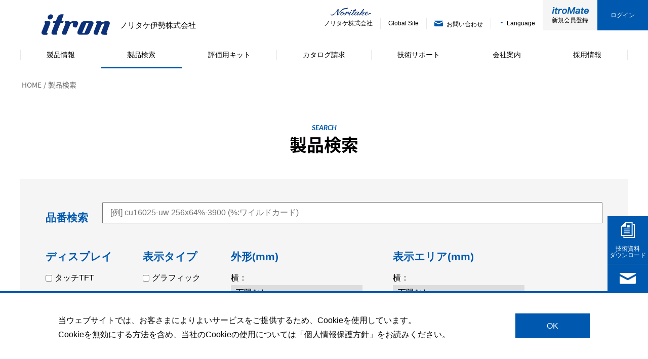

--- FILE ---
content_type: text/html; charset=UTF-8
request_url: https://www.noritake-itron.jp/search?limit=20&sort=Products.kit&direction=desc
body_size: 94319
content:
<!DOCTYPE html>

<html>
<head prefix="og: http://ogp.me/ns# fb: http://www.facebook.com/2008/fbml">

<!-- Google Tag Manager -->
<script>(function(w,d,s,l,i){w[l]=w[l]||[];w[l].push({'gtm.start':
new Date().getTime(),event:'gtm.js'});var f=d.getElementsByTagName(s)[0],
j=d.createElement(s),dl=l!='dataLayer'?'&l='+l:'';j.async=true;j.src=
'https://www.googletagmanager.com/gtm.js?id='+i+dl;f.parentNode.insertBefore(j,f);
})(window,document,'script','dataLayer','GTM-5Z79JT8');</script>
<!-- End Google Tag Manager -->


<!-- Google Tag Manager -->
<script>(function(w,d,s,l,i){w[l]=w[l]||[];w[l].push({'gtm.start':
new Date().getTime(),event:'gtm.js'});var f=d.getElementsByTagName(s)[0],
j=d.createElement(s),dl=l!='dataLayer'?'&l='+l:'';j.async=true;j.src=
'https://www.googletagmanager.com/gtm.js?id='+i+dl;f.parentNode.insertBefore(j,f);
})(window,document,'script','dataLayer','GTM-PML2CQL');</script>
<!-- End Google Tag Manager -->

<!-- 20210827 -->
<script id="_bownow_ts">
var _bownow_ts = document.createElement('script');
_bownow_ts.charset = 'utf-8';
_bownow_ts.src = 'https://contents.bownow.jp/js/UTC_b807581532fabefa8aca/trace.js';
document.getElementsByTagName('head')[0].appendChild(_bownow_ts);
</script>
<!-- End 20210827 -->


    <meta charset="utf-8">
    <meta name="viewport" content="width=device-width, initial-scale=1">
    <meta name="format-detection" content="telephone=no">
    <link rel="apple-touch-icon" href="/ja/apple-touch-icon.png">
    <link rel="shortcut icon" href="/favicon.ico">
    <link rel="index" href="/sitemaps/">
    <link rel="start" href="/" title="Home">

    <title>製品検索 | ノリタケ伊勢株式会社</title>

    
    <meta name="keywords"    content="">
    <meta name="description" content="">

    
    <link rel="stylesheet" href="/css/ja/style.css">    <link rel="stylesheet" href="/css/ja/customize.css">    <link rel="stylesheet" href="/css/ja/cookiebox.css">    <link rel="stylesheet" href="/css/ja/itron.css">    <link rel="stylesheet" href="/css/ja/form.css">    <link rel="stylesheet" href="/fontawesome/css/all.min.css">
    
    
    <script src="/js/ja/script.js"></script>
</head>

<body class="search ja">
<!-- Google Tag Manager (noscript) -->
<noscript><iframe src="https://www.googletagmanager.com/ns.html?id=GTM-5Z79JT8"
height="0" width="0" style="display:none;visibility:hidden"></iframe></noscript>
<!-- End Google Tag Manager (noscript) -->

<!-- Google Tag Manager (noscript) -->
<noscript><iframe src="https://www.googletagmanager.com/ns.html?id=GTM-PML2CQL"
height="0" width="0" style="display:none;visibility:hidden"></iframe></noscript>
<!-- End Google Tag Manager (noscript) -->

<header class="header">
    <div class="top_content">
<ul class="top-slider-btn">
    <li>
        <a href="/cs/dl_spec/">
            <i class="ico-document"></i>
            <p>技術資料<br>ダウンロード</p>
        </a>
    </li>
        <li>
        <a href="/contact/">
            <i class="ico-mail"></i>
            <p>お問合せ</p>
        </a>
    </li>
</ul>
</div>    <div class="header-in">
        <div class="header-inner">
            <h1 class="header-id"><a href="/"><img src="/img/ja/common/logo_itron.svg" alt="ノリタケ伊勢 itron"></a>
                            <span>ノリタケ伊勢株式会社</span>
                        </h1>


                            <a href="https://www.noritake.co.jp/" class="logo_noritake" target="_blank"><img src="/img/ja/common/logo_noritake.svg" alt="Noritake"></a>
            




            <ul class="header-link">
                <li class="header-link-global">
                    <!--a href="https://www.noritake.co.jp/" target="_blank"><img src="/img/ja/common/logo_noritake.svg" alt="Noritake" class="logo-n">　　 ノリタケ株式会社</a-->



                                <a href="https://www.noritake.co.jp/" target="_blank"><img src="/img/ja/common/logo_noritake.svg" alt="Noritake" class="logo-n logo-n-l1">　　 ノリタケ株式会社</a>
            



                </li>
                <li class="header-link-global">
                    <a href="https://www.noritake-itron.net/" target="_blank">Global Site</a>
                </li>


                <li class="header-link-local">
                    <a class="btn-language"><i class="ico-triangle"></i>Language</a>
                    <ul class="header-link-language">
                        <li><a href="/search?limit=20&sort=Products.kit&direction=desc">Japanese</a></li>
                        <li><a href="/eng/search?limit=20&sort=Products.kit&direction=desc">English</a></li>
                        <li><a href="/chinese/search?limit=20&sort=Products.kit&direction=desc">Chinese</a></li>
                    </ul>
                </li>

                <li class="header-link-local">
                    <a href="/products/">製品情報</a>
                </li>
                <li class="header-link-local is-current">
                    <a href="/search/">製品検索</a>
                </li>
                                <li class="header-link-local">
                    <a href="/kit/">評価用キット</a>
                </li>
				<li class="header-link-local">
                    <a href="https://www.noritake-itron.jp/cs/reqcatalog/">カタログ請求</a>
                </li>
                                <li class="header-link-local">
                    <a href="/cs/">技術サポート</a>
                </li>
                <li class="header-link-local">
                    <a href="/profile/">会社案内</a>
                </li>
                				<li class="header-link-local">
                    <a href="https://www.noritake-itron.jp/profile/recruit/index.php">採用情報</a>
                </li>
                                <!--li class="header-link-cmn">
                    <a class="btn-search"><i class="ico-search"></i><span>検索</span></a>
                    <div class="header-link-search">
                    <script>
                      (function() {
                        var cx = '013190026328452778797:fg4wnl8af7k';
                        var gcse = document.createElement('script');
                        gcse.type = 'text/javascript';
                        gcse.async = true;
                        gcse.src = 'https://cse.google.com/cse.js?cx=' + cx;
                        var s = document.getElementsByTagName('script')[0];
                        s.parentNode.insertBefore(gcse, s);
                      })();
                    </script>
                    <gcse:search></gcse:search>
                    <p class="btn-search-close"><i class="ico-plus"></i></p>
                    </div>
                </li-->
                <li class="header-link-cmn">
                    <a href="/contact/"><i class="ico-mail"></i><span>お問い合わせ</span></a>
                </li>
                <li class="header-link-global">
                    <a class="btn-language"><i class="ico-triangle"></i>Language</a>
                    <ul class="header-link-language">
                        <li><a href="/search?limit=20&sort=Products.kit&direction=desc">Japanese</a></li>
                        <li><a href="/eng/search?limit=20&sort=Products.kit&direction=desc">English</a></li>
                        <li><a href="/chinese/search?limit=20&sort=Products.kit&direction=desc">Chinese</a></li>
                    </ul>
                </li>
                <li class="header-link-global header-link-mate">
                                        <a href="/itromate/join/">
                        <img src="/img/ja/common/logo_mate.png" alt=""><br>新規会員登録                    </a>
                    
                </li>
                <li class="header-link-global header-link-login">
                                            <a href="/itromate/login/">ログイン</a>
                                    </li>
            </ul>
            <p class="btn-gnavi-sp"><span></span><span></span><span></span><em>MENU</em></p>
        </div>
    </div>
<!-- /header -->
</header>
<ul class="header-link-sp">
  <!--li><a class="btn-search-sp"><i class="ico-search"></i>検索</a><div class="header-link-search">
      <script>
                (function() {
                    var cx = '013190026328452778797:fg4wnl8af7k';
                    var gcse = document.createElement('script');
                    gcse.type = 'text/javascript';
                    gcse.async = true;
                    gcse.src = 'https://cse.google.com/cse.js?cx=' + cx;
                    var s = document.getElementsByTagName('script')[0];
                    s.parentNode.insertBefore(gcse, s);
                })();
      </script>
      <gcse:search></gcse:search>
    </div>
  </li-->
  <li>
    <a class="btn-language"><i class="ico-triangle"></i>Language</a>
    <ul class="header-link-language">
        <li><a href="/search?limit=20&sort=Products.kit&direction=desc">Japanese</a></li>
        <li><a href="/eng/search?limit=20&sort=Products.kit&direction=desc">English</a></li>
        <li><a href="/chinese/search?limit=20&sort=Products.kit&direction=desc">Chinese</a></li>
    </ul>
  </li>
</ul>

<nav class="nav-global">
    <ul class="nav-global-list">
        <li><a href="/products/"><span>製品情報</span></a></li>
        <li class="is-current"><a href="/search/"><span>製品検索</span></a></li>
                <li><a href="/kit/"><span>評価用キット</span></a></li>
	<li><a href="https://www.noritake-itron.jp/cs/reqcatalog/"><span>カタログ請求</span></a></li>
                <li><a href="/cs/"><span>技術サポート</span></a></li>
        <li><a href="/profile/"><span>会社案内</span></a></li>
        	<li><a href="https://www.noritake-itron.jp/profile/recruit/index.php"><span>採用情報</span></a></li>
            </ul>
    <!-- /nav-global -->
</nav>
<nav class="nav-global-sp">
    <ul class="nav-global-sp-list">
        <li><a href="/products/">製品情報</a></li>
        <li class="is-current"><span class="btn-toggle">製品検索<i class="ico-minus"></i></span>
            <ul>
                <li><a href="/search/">仕様から選ぶ</a></li>
                <li><a href="/products/size/">大きさから選ぶ</a></li>
                <li><a href="/products/subject/">課題から選ぶ</a></li>
            </ul>
        </li>
                <li><span class="btn-toggle">評価用キット<i class="ico-plus"></i></span>
            <ul>
                <li><a href="/kit/">VFDモジュール評価キット</a></li>
                <li><a href="/kit/">オプション</a></li>
                <li><a href="/kit/">表示システムキット</a></li>
            </ul>
        </li>
                <li><span class="btn-toggle">技術サポート<i class="ico-plus"></i></span>
            <ul>
                <li><a href="/cs/appnote/">アプリケーションノート</a></li>
                                <li><a href="/cs/reqcatalog/">製品カタログ・リーフレット</a></li>
                                <li><a href="/cs/dl_spec/">技術資料DL</a></li>
                <li><a href="/cs/soft/">ソフト・ライブラリDL</a></li>
                <li><a href="/cs/faq/">技術サポートFAQ</a></li>
                <li><a href="/cs/#product">製品別サポート情報</a></li>
                                <li><a href="/cs/doc/">コラム・解説ページ</a></li>
                                                <li><a href="/cs/discon/">互換推奨品</a></li>
                            </ul>
        </li>
        <li><a href="/topics/show/">展示会情報</a></li>
        <li><a href="/topics/seminar/">社内セミナー</a></li>
        <li><span class="btn-toggle">itroMate<i class="ico-plus"></i></span>
            <ul>
                <li>
                    <a href="/itromate/join/">新規会員登録</a>
                </li>
                <li>
                                            <a href="/itromate/login/">ログイン</a>
                                    </li>
            </ul>
        </li>
        <li><span class="btn-toggle">会社案内<i class="ico-plus"></i></span>
            <ul>
                <li><a href="/profile/message/">ごあいさつ</a></li>
                <li><a href="/profile/outline/">会社概要</a></li>
                <li><a href="/profile/history/">沿革</a></li>
                <li><a href="/profile/office/">事業所・販売拠点</a></li>
                <li><a href="/profile/koukoku/">電子公告</a></li>
                <li><a href="/profile/green/">環境・社会への取り組み</a></li>
                <li><a href="/profile/nakamura/">蛍光表示管の父 中村工学博士</a></li>
            </ul>
        </li>
        		<li>
                    <a href="https://www.noritake-itron.jp/profile/recruit/index.php">採用情報</a>
                </li>
            </ul>
    <p class="btn-inquiry-sp"><a href="/contact/" class="c-btn"><i class="ico-mail"></i><span>お問い合わせ</span><i class="ico-arrow"></i></a></p>
    <!-- /nav-global-sp -->
</nav>
<main>
<section class="contents">
    <div class="breadcrumbs">
        <ul>
            <li><a href="/">HOME</a></li>
            <li>製品検索</li>
        </ul>
    </div>
    <section class="search-index sec-basic section">
        <div class="sec-basic-header">
            <h2 class="sec-basic-title">
                <span>SEARCH</span>製品検索            </h2>
        </div>
        <div class="section-in">

            <form method="get" accept-charset="utf-8" class="search-form u-bg-gray" action="/search?limit=20&amp;sort=Products.kit&amp;direction=desc">                <dl class="search-form-no clear_fix">
                    <dt>品番検索</dt>
                    <dd>
                        <input type="text" name="code" id="_title" placeholder=" [例] cu16025-uw 256x64%-3900 (%:ワイルドカード) " value="">                    </dd>
                </dl>
                <div class="search-form-cond clear_fix">
                    <dl class="search-form-cond-h">
                        <dt>ディスプレイ</dt>
                        <dd>
                                                        <label><input type="checkbox" name="disp[]" value="1" >タッチTFT</label>
                                                        <label><input type="checkbox" name="disp[]" value="2" >タッチVFD</label>
                                                        <label><input type="checkbox" name="disp[]" value="3" >VFD</label>
                                                    </dd>
                    </dl>
                    <dl class="search-form-cond-h">
                        <dt>表示タイプ</dt>
                        <dd>
                                                        <label><input type="checkbox" name="disp_type[]" value="1" >グラフィック</label>
                                                        <label><input type="checkbox" name="disp_type[]" value="2" >キャラクタ</label>
                                                    </dd>
                    </dl>
                    <dl class="search-form-cond-f">
                        <dt>外形(mm)</dt>
                        <dd class="mb5">
                            <span>横：</span>
                            <select name="pcb_x_min"><option value="0" selected="selected">下限なし</option><option value="100">100</option><option value="130">130</option><option value="150">150</option><option value="180">180</option><option value="210">210</option><option value="300">300</option><option value="500">500</option></select>                            <span class="search-form-cond-bw">～</span>
                            <select name="pcb_x_max"><option value="0" selected="selected">上限なし</option><option value="100">100</option><option value="130">130</option><option value="150">150</option><option value="180">180</option><option value="210">210</option><option value="300">300</option><option value="500">500</option></select>                        </dd>
                        <dd>
                            <span>縦：</span>
                            <select name="pcb_y_min"><option value="0" selected="selected">下限なし</option><option value="35">35</option><option value="38">38</option><option value="50">50</option><option value="65">65</option><option value="70">70</option><option value="80">80</option></select>                            <span class="search-form-cond-bw">～</span>
                            <select name="pcb_y_max"><option value="0" selected="selected">上限なし</option><option value="35">35</option><option value="38">38</option><option value="50">50</option><option value="65">65</option><option value="70">70</option><option value="80">80</option></select>                        </dd>
                    </dl>
                    <dl class="search-form-cond-f">
                        <dt>表示エリア(mm)</dt>
                        <dd class="mb5">
                            <span>横：</span>
                            <select name="disp_x_min"><option value="0" selected="selected">下限なし</option><option value="60">60</option><option value="80">80</option><option value="100">100</option><option value="130">130</option><option value="160">160</option><option value="300">300</option><option value="400">400</option></select>                            <span class="search-form-cond-bw">～</span>
                            <select name="disp_x_max"><option value="0" selected="selected">上限なし</option><option value="60">60</option><option value="80">80</option><option value="100">100</option><option value="130">130</option><option value="160">160</option><option value="300">300</option><option value="400">400</option></select>                        </dd>
                        <dd>
                            <span>縦：</span>
                            <select name="disp_y_min"><option value="0" selected="selected">下限なし</option><option value="10">10</option><option value="15">15</option><option value="20">20</option><option value="25">25</option><option value="30">30</option><option value="40">40</option><option value="50">50</option><option value="60">60</option></select>                            <span class="search-form-cond-bw">～</span>
                            <select name="disp_y_max"><option value="0" selected="selected">上限なし</option><option value="10">10</option><option value="15">15</option><option value="20">20</option><option value="25">25</option><option value="30">30</option><option value="40">40</option><option value="50">50</option><option value="60">60</option></select>                        </dd>
                    </dl>
                </div>
                <div class="search-form-cond clear_fix">
                    <dl class="search-form-cond-f">
                        <dt>ドット数 </dt>
                        <dd class="clear_fix">
                                                        <div class="search-form-cond-col">
                                                                <label><input type="checkbox" name="dot_xy[]" value="all" >全選択</label>
                                                                <label><input type="checkbox" name="dot_xy[]" value="96x8" >96x8</label>
                                                                <label><input type="checkbox" name="dot_xy[]" value="112x16" >112x16</label>
                                                                <label><input type="checkbox" name="dot_xy[]" value="128x32" >128x32</label>
                                                                <label><input type="checkbox" name="dot_xy[]" value="128x64" >128x64</label>
                                                                <label><input type="checkbox" name="dot_xy[]" value="140x16" >140x16</label>
                                                                <label><input type="checkbox" name="dot_xy[]" value="140x32" >140x32</label>
                                                                <label><input type="checkbox" name="dot_xy[]" value="144x16" >144x16</label>
                                                                <label><input type="checkbox" name="dot_xy[]" value="144x40" >144x40</label>
                                                                <label><input type="checkbox" name="dot_xy[]" value="160x32" >160x32</label>
                                                                <label><input type="checkbox" name="dot_xy[]" value="160x59" >160x59</label>
                                                                <label><input type="checkbox" name="dot_xy[]" value="160x80" >160x80</label>
                                                                <label><input type="checkbox" name="dot_xy[]" value="180x32" >180x32</label>
                                                            </div>
                            <div class="search-form-cond-col">
                                                                <label><input type="checkbox" name="dot_xy[]" value="240x64" >240x64</label>
                                                                <label><input type="checkbox" name="dot_xy[]" value="256x32" >256x32</label>
                                                                <label><input type="checkbox" name="dot_xy[]" value="256x64" >256x64</label>
                                                                <label><input type="checkbox" name="dot_xy[]" value="256x128" >256x128</label>
                                                                <label><input type="checkbox" name="dot_xy[]" value="280x16" >280x16</label>
                                                                <label><input type="checkbox" name="dot_xy[]" value="280x32" >280x32</label>
                                                                <label><input type="checkbox" name="dot_xy[]" value="320x32" >320x32</label>
                                                                <label><input type="checkbox" name="dot_xy[]" value="384x32" >384x32</label>
                                                                <label><input type="checkbox" name="dot_xy[]" value="480x272" >480x272</label>
                                                                <label><input type="checkbox" name="dot_xy[]" value="512x32" >512x32</label>
                                                                <label><input type="checkbox" name="dot_xy[]" value="800x480" >800x480</label>
                                                                <label><input type="checkbox" name="dot_xy[]" value="1024x600" >1024x600</label>
                                                                <label><input type="checkbox" name="dot_xy[]" value="1280x800" >1280x800</label>
                                                            </div>

                        </dd>
                    </dl>
                    <dl class="search-form-cond-f">
                        <dt>桁ｘ行</dt>
                        <dd class="clear_fix">
                                                        <div class="search-form-cond-col">
                                                                <label><input type="checkbox" name="char_xy[]" value="all" >全選択</label>
                                                                <label><input type="checkbox" name="char_xy[]" value="16x2" >16x2</label>
                                                                <label><input type="checkbox" name="char_xy[]" value="20x1" >20x1</label>
                                                                <label><input type="checkbox" name="char_xy[]" value="20x2" >20x2</label>
                                                                <label><input type="checkbox" name="char_xy[]" value="20x4" >20x4</label>
                                                                <label><input type="checkbox" name="char_xy[]" value="22x4" >22x4</label>
                                                            </div>
                            <div class="search-form-cond-col">
                                                                <label><input type="checkbox" name="char_xy[]" value="24x2" >24x2</label>
                                                                <label><input type="checkbox" name="char_xy[]" value="24x4" >24x4</label>
                                                                <label><input type="checkbox" name="char_xy[]" value="24x6" >24x6</label>
                                                                <label><input type="checkbox" name="char_xy[]" value="40x2" >40x2</label>
                                                                <label><input type="checkbox" name="char_xy[]" value="40x4" >40x4</label>
                                                            </div>

                        </dd>
                    </dl>
                    <dl class="search-form-cond-h">
                        <dt>I/F</dt>
                        <dd>
                                                        <label>
                                <input type="checkbox" name="iface[]" value="all" >全選択                                                            </label>
                                                        <label>
                                <input type="checkbox" name="iface[]" value="1" >パラレル                                                                                                                            </label>
                                                        <label>
                                <input type="checkbox" name="iface[]" value="2" >同期シリアル                                                                                                                            </label>
                                                        <label>
                                <input type="checkbox" name="iface[]" value="3" >非同期シリアル                                                                                                                            </label>
                                                        <label>
                                <input type="checkbox" name="iface[]" value="5" >SPI                                                                                                                            </label>
                                                        <label>
                                <input type="checkbox" name="iface[]" value="6" >I²C                                                                                                                            </label>
                                                        <label>
                                <input type="checkbox" name="iface[]" value="7" >USB                                                                                                                            </label>
                                                        <label>
                                <input type="checkbox" name="iface[]" value="8" >HDMI                                                                                                                            </label>
                                                        <label>
                                <input type="checkbox" name="iface[]" value="9" >RGBパラレル                                                            </label>
                                                        <label>
                                <input type="checkbox" name="iface[]" value="10" >LVDS                                                            </label>
                                                        <label>
                                <input type="checkbox" name="iface[]" value="11" >非同期シリアル(RS232)                                                            </label>
                                                    </dd>
                    </dl>
                    <dl class="search-form-cond-h">
                        <dt>搭載フォント</dt>
                        <dd>
                                                        <label>
                                <input type="checkbox" name="font[]" value="all" >全選択                            </label>
                                                        <label>
                                <input type="checkbox" name="font[]" value="1" >ANK                            </label>
                                                        <label>
                                <input type="checkbox" name="font[]" value="2" >INT                            </label>
                                                        <label>
                                <input type="checkbox" name="font[]" value="3" >日本語                            </label>
                                                        <label>
                                <input type="checkbox" name="font[]" value="4" >中国語                            </label>
                                                        <label>
                                <input type="checkbox" name="font[]" value="5" >韓国語                            </label>
                                                        <label>
                                <input type="checkbox" name="font[]" value="6" >アウトラインフォント                            </label>
                                                    </dd>
                    </dl>
                    <dl class="search-form-cond-f">
                        <dt>機能・特長</dt>
                        <dd>
                                                        <label>
                                <input type="checkbox" name="feature[]" value="all" >全選択                                                            </label>
                                                        <label>
                                <input type="checkbox" name="feature[]" value="1" >タッチパネル搭載                                                                                                                            </label>
                                                        <label>
                                <input type="checkbox" name="feature[]" value="2" >省電力                                                                                                                            </label>
                                                        <label>
                                <input type="checkbox" name="feature[]" value="3" >高輝度(輝度200%)                                                                                                                            </label>
                                                        <label>
                                <input type="checkbox" name="feature[]" value="4" >超高輝度(輝度400%)                                                                                                                            </label>
                                                        <label>
                                <input type="checkbox" name="feature[]" value="7" >汎用I/O搭載                                                                                                                            </label>
                                                        <label>
                                <input type="checkbox" name="feature[]" value="8" >Pマクロ                                                                                                                            </label>
                                                        <label>
                                <input type="checkbox" name="feature[]" value="9" >LCDコマンド互換                                                                                                                            </label>
                                                        <label>
                                <input type="checkbox" name="feature[]" value="10" >LCD外形互換                                                                                                                            </label>
                                                        <label>
                                <input type="checkbox" name="feature[]" value="16" >GUI 制御 機能                                                            </label>
                                                    </dd>
                    </dl>
                </div>
                <div class="search-cmn-ctrl">
                    <button type="button" class="search-cmn-reset">
                        <a href="/search" style="color:#fff ">条件をクリア</a>
                    </button>
                    <button class="search-cmn-submit">検索する</button>
                </div>
            </form>


            

            <form method="get" accept-charset="utf-8" id="compare_form" action="/search?limit=20&amp;sort=Products.kit&amp;direction=desc">            <div class="search-result">
                <p class="search-result-total">
    全<big>168</big> 件中1～20件目を表示</p>
<div class="search-result-switch clear_fix">
    <ul class="search-result-pagination">
                <li><span>1</span></li><li><a href="/search?page=2&amp;sort=Products.kit&amp;direction=desc">2</a></li><li><a href="/search?page=3&amp;sort=Products.kit&amp;direction=desc">3</a></li><li><a href="/search?page=4&amp;sort=Products.kit&amp;direction=desc">4</a></li><li><a href="/search?page=5&amp;sort=Products.kit&amp;direction=desc">5</a></li><li><a href="/search?page=6&amp;sort=Products.kit&amp;direction=desc">6</a></li><li><a href="/search?page=7&amp;sort=Products.kit&amp;direction=desc">7</a></li><li><a href="/search?page=8&amp;sort=Products.kit&amp;direction=desc">8</a></li><li><a href="/search?page=9&amp;sort=Products.kit&amp;direction=desc">9</a></li>        <li><a  href="/search?page=2&amp;sort=Products.kit&amp;direction=desc"> &raquo;</a></li>    </ul>

    <dl class="search-result-limit">
        <dt>表示件数</dt>
        <dd>
                        <span>20件</span>
                    </dd>
        <dd>
                        <a href="/search?limit=50&amp;sort=Products.kit&amp;direction=desc">50件</a>
                    </dd>
        <dd>
                        <a href="/search?limit=100&amp;sort=Products.kit&amp;direction=desc">100件</a>
                    </dd>
    </dl>
</div>
                <div class="tbl-scroll">
                    <table>
                        <tr>
                            <th>
                                <a href="/search?sort=Products.code&amp;direction=asc">品番</a>                            </th>
                            <th>
                                <a href="/search?sort=Products.disp&amp;direction=asc">ディスプレイ</a>                            </th>
                            <th>
                                <a href="/search?sort=Products.disp_type&amp;direction=asc">表示タイプ</a>                            </th>
                            <th>
                                <a href="/search?sort=Products.dot_xy&amp;direction=asc">ドット数<br>（縦x横）</a>                            </th>
                            <th>
                                <a href="/search?sort=Products.char_xy&amp;direction=asc">5x7文字<br>表示数<br>（行x桁）</a>                            </th>
                            <th>
                                <a href="/search?sort=Products.pcb_x&amp;direction=asc">外形<br>（縦x横）<br>(mm)</a>                            </th>
                            <th>
                                <a href="/search?sort=Products.disp_x&amp;direction=asc">表示エリア<br>（縦x横）<br>(mm)</a>                            </th>
                            <th>
                                <a href="/search?sort=Products.i_f&amp;direction=asc">I/F</a>                            </th>
                            <th>
                                <a href="/search?sort=Products.font&amp;direction=asc">推奨フォント</a>                            </th>
                            <th>
                                <a href="/search?sort=Products.feature&amp;direction=asc">特長</a>                            </th>
                            <th>
                                <a class="desc" href="/search?sort=Products.kit&amp;direction=asc">評価キット</a>                            </th>
                        </tr>

                                                <tr>
                            <td>
                                <a class="c-link" href="/products/module/gu-d/?product_id=15">
                                    GU140X32F-D903S                                </a>
                                <label>
                                <input type="checkbox" name="compare_id[]" value="15" data-name="GU140X32F-D903S" class="search-result-compare" >比較                                </label>
                            </td>
                            <td class="align_c">
                                                                <span class="ico ico-green">タッチVFD</span>
                                                            </td>
                            <td class="align_c">
                                                                <span class="ico">グラフィック</span>
                                
                            </td>
                            <td class="align_c">
                                140x32                            </td>
                            <td class="align_c">
                                -                            </td>
                            <td class="align_c">
                                98.0x60.0                            </td>
                            <td class="align_c">
                                69.85x21.61                            </td>
                            <td>
                                <span class="ico-s">非同期シリアル</span><span class="ico-s">SPI</span><span class="ico-s">I²C</span>                            </td>
                            <td>
                                <span class="ico-s">ANK</span><span class="ico-s">INT</span><span class="ico-s">日本語</span><span class="ico-s">中国語</span><span class="ico-s">韓国語</span>                            </td>
                            <td>
                                <span class="ico-s">タッチパネル搭載</span><span class="ico-s">Pマクロ</span>                            </td>
                            <td class="align_c">
                                -
                            </td>
                        </tr>
                                                <tr>
                            <td>
                                <a class="c-link" href="/products/module/gu-d/?product_id=16">
                                    GU128X32D-D903S                                </a>
                                <label>
                                <input type="checkbox" name="compare_id[]" value="16" data-name="GU128X32D-D903S" class="search-result-compare" >比較                                </label>
                            </td>
                            <td class="align_c">
                                                                <span class="ico ico-green">タッチVFD</span>
                                                            </td>
                            <td class="align_c">
                                                                <span class="ico">グラフィック</span>
                                
                            </td>
                            <td class="align_c">
                                128x32                            </td>
                            <td class="align_c">
                                -                            </td>
                            <td class="align_c">
                                98.0x31.0                            </td>
                            <td class="align_c">
                                57.45x13.93                            </td>
                            <td>
                                <span class="ico-s">非同期シリアル</span><span class="ico-s">SPI</span><span class="ico-s">I²C</span>                            </td>
                            <td>
                                <span class="ico-s">ANK</span><span class="ico-s">INT</span><span class="ico-s">日本語</span><span class="ico-s">中国語</span><span class="ico-s">韓国語</span>                            </td>
                            <td>
                                <span class="ico-s">タッチパネル搭載</span><span class="ico-s">Pマクロ</span>                            </td>
                            <td class="align_c">
                                -
                            </td>
                        </tr>
                                                <tr>
                            <td>
                                <a class="c-link" href="/products/module/gu-d/?product_id=24">
                                    GU256X128C-D903M                                </a>
                                <label>
                                <input type="checkbox" name="compare_id[]" value="24" data-name="GU256X128C-D903M" class="search-result-compare" >比較                                </label>
                            </td>
                            <td class="align_c">
                                                                <span class="ico ico-green">タッチVFD</span>
                                                            </td>
                            <td class="align_c">
                                                                <span class="ico">グラフィック</span>
                                
                            </td>
                            <td class="align_c">
                                256x128                            </td>
                            <td class="align_c">
                                -                            </td>
                            <td class="align_c">
                                131.0x66.0                            </td>
                            <td class="align_c">
                                83.1x41.5                            </td>
                            <td>
                                <span class="ico-s">非同期シリアル</span><span class="ico-s">SPI</span><span class="ico-s">I²C</span>                            </td>
                            <td>
                                <span class="ico-s">ANK</span><span class="ico-s">INT</span><span class="ico-s">日本語</span><span class="ico-s">中国語</span><span class="ico-s">韓国語</span>                            </td>
                            <td>
                                <span class="ico-s">タッチパネル搭載</span><span class="ico-s">汎用I/O搭載</span><span class="ico-s">Pマクロ</span>                            </td>
                            <td class="align_c">
                                -
                            </td>
                        </tr>
                                                <tr>
                            <td>
                                <a class="c-link" href="/products/module/gu-d/?product_id=25">
                                    GU256X128D-D903M                                </a>
                                <label>
                                <input type="checkbox" name="compare_id[]" value="25" data-name="GU256X128D-D903M" class="search-result-compare" >比較                                </label>
                            </td>
                            <td class="align_c">
                                                                <span class="ico ico-green">タッチVFD</span>
                                                            </td>
                            <td class="align_c">
                                                                <span class="ico">グラフィック</span>
                                
                            </td>
                            <td class="align_c">
                                256x128                            </td>
                            <td class="align_c">
                                -                            </td>
                            <td class="align_c">
                                170.0x90.0                            </td>
                            <td class="align_c">
                                115.05x57.45                            </td>
                            <td>
                                <span class="ico-s">非同期シリアル</span><span class="ico-s">SPI</span><span class="ico-s">I²C</span>                            </td>
                            <td>
                                <span class="ico-s">ANK</span><span class="ico-s">INT</span><span class="ico-s">日本語</span><span class="ico-s">中国語</span><span class="ico-s">韓国語</span>                            </td>
                            <td>
                                <span class="ico-s">タッチパネル搭載</span><span class="ico-s">汎用I/O搭載</span><span class="ico-s">Pマクロ</span>                            </td>
                            <td class="align_c">
                                -
                            </td>
                        </tr>
                                                <tr>
                            <td>
                                <a class="c-link" href="/products/module/gu-7000/?product_id=31">
                                    GU112X16G-7000BL                                </a>
                                <label>
                                <input type="checkbox" name="compare_id[]" value="31" data-name="GU112X16G-7000BL" class="search-result-compare" >比較                                </label>
                            </td>
                            <td class="align_c">
                                                                <span class="ico ico-green">VFD</span>
                                                            </td>
                            <td class="align_c">
                                                                <span class="ico">グラフィック</span>
                                
                            </td>
                            <td class="align_c">
                                112x16                            </td>
                            <td class="align_c">
                                -                            </td>
                            <td class="align_c">
                                80.0x36.0                            </td>
                            <td class="align_c">
                                52.50x11.45                            </td>
                            <td>
                                <span class="ico-s">パラレル</span><span class="ico-s">非同期シリアル</span>                            </td>
                            <td>
                                <span class="ico-s">ANK</span>                            </td>
                            <td>
                                <span class="ico-s">省電力</span><span class="ico-s">LCD外形互換</span>                            </td>
                            <td class="align_c">
                                -
                            </td>
                        </tr>
                                                <tr>
                            <td>
                                <a class="c-link" href="/products/module/gu-3000/?product_id=36">
                                    GU256X32D-3900B                                </a>
                                <label>
                                <input type="checkbox" name="compare_id[]" value="36" data-name="GU256X32D-3900B" class="search-result-compare" >比較                                </label>
                            </td>
                            <td class="align_c">
                                                                <span class="ico ico-green">VFD</span>
                                                            </td>
                            <td class="align_c">
                                                                <span class="ico">グラフィック</span>
                                
                            </td>
                            <td class="align_c">
                                256x32                            </td>
                            <td class="align_c">
                                -                            </td>
                            <td class="align_c">
                                159.0x35.0                            </td>
                            <td class="align_c">
                                115.05x14.25                            </td>
                            <td>
                                <span class="ico-s">パラレル</span><span class="ico-s">非同期シリアル</span>                            </td>
                            <td>
                                <span class="ico-s">ANK</span><span class="ico-s">INT</span><span class="ico-s">日本語</span><span class="ico-s">中国語</span><span class="ico-s">韓国語</span>                            </td>
                            <td>
                                <span class="ico-s">汎用I/O搭載</span><span class="ico-s">Pマクロ</span>                            </td>
                            <td class="align_c">
                                -
                            </td>
                        </tr>
                                                <tr>
                            <td>
                                <a class="c-link" href="/products/module/gu-3000/?product_id=39">
                                    GU256X64C-3900B                                </a>
                                <label>
                                <input type="checkbox" name="compare_id[]" value="39" data-name="GU256X64C-3900B" class="search-result-compare" >比較                                </label>
                            </td>
                            <td class="align_c">
                                                                <span class="ico ico-green">VFD</span>
                                                            </td>
                            <td class="align_c">
                                                                <span class="ico">グラフィック</span>
                                
                            </td>
                            <td class="align_c">
                                256x64                            </td>
                            <td class="align_c">
                                -                            </td>
                            <td class="align_c">
                                133.0x38.0                            </td>
                            <td class="align_c">
                                83.08x20.68                            </td>
                            <td>
                                <span class="ico-s">パラレル</span><span class="ico-s">非同期シリアル</span>                            </td>
                            <td>
                                <span class="ico-s">ANK</span><span class="ico-s">INT</span><span class="ico-s">日本語</span><span class="ico-s">中国語</span><span class="ico-s">韓国語</span>                            </td>
                            <td>
                                <span class="ico-s">汎用I/O搭載</span><span class="ico-s">Pマクロ</span>                            </td>
                            <td class="align_c">
                                -
                            </td>
                        </tr>
                                                <tr>
                            <td>
                                <a class="c-link" href="/products/module/gu-3000/?product_id=41">
                                    GU256X64D-3900B                                </a>
                                <label>
                                <input type="checkbox" name="compare_id[]" value="41" data-name="GU256X64D-3900B" class="search-result-compare" >比較                                </label>
                            </td>
                            <td class="align_c">
                                                                <span class="ico ico-green">VFD</span>
                                                            </td>
                            <td class="align_c">
                                                                <span class="ico">グラフィック</span>
                                
                            </td>
                            <td class="align_c">
                                256x64                            </td>
                            <td class="align_c">
                                -                            </td>
                            <td class="align_c">
                                159.0x50.0                            </td>
                            <td class="align_c">
                                115.05x28.65                            </td>
                            <td>
                                <span class="ico-s">パラレル</span><span class="ico-s">非同期シリアル</span>                            </td>
                            <td>
                                <span class="ico-s">ANK</span><span class="ico-s">INT</span><span class="ico-s">日本語</span><span class="ico-s">中国語</span><span class="ico-s">韓国語</span>                            </td>
                            <td>
                                <span class="ico-s">汎用I/O搭載</span><span class="ico-s">Pマクロ</span>                            </td>
                            <td class="align_c">
                                -
                            </td>
                        </tr>
                                                <tr>
                            <td>
                                <a class="c-link" href="/products/module/gu-3000/?product_id=43">
                                    GU256X64E-3900B                                </a>
                                <label>
                                <input type="checkbox" name="compare_id[]" value="43" data-name="GU256X64E-3900B" class="search-result-compare" >比較                                </label>
                            </td>
                            <td class="align_c">
                                                                <span class="ico ico-green">VFD</span>
                                                            </td>
                            <td class="align_c">
                                                                <span class="ico">グラフィック</span>
                                
                            </td>
                            <td class="align_c">
                                256x64                            </td>
                            <td class="align_c">
                                -                            </td>
                            <td class="align_c">
                                188.0x62.0                            </td>
                            <td class="align_c">
                                140.65x35.05                            </td>
                            <td>
                                <span class="ico-s">パラレル</span><span class="ico-s">非同期シリアル</span>                            </td>
                            <td>
                                <span class="ico-s">ANK</span><span class="ico-s">INT</span><span class="ico-s">日本語</span><span class="ico-s">中国語</span><span class="ico-s">韓国語</span>                            </td>
                            <td>
                                <span class="ico-s">汎用I/O搭載</span><span class="ico-s">Pマクロ</span>                            </td>
                            <td class="align_c">
                                -
                            </td>
                        </tr>
                                                <tr>
                            <td>
                                <a class="c-link" href="/products/module/gu-3000/?product_id=45">
                                    GU256X64F-3900B                                </a>
                                <label>
                                <input type="checkbox" name="compare_id[]" value="45" data-name="GU256X64F-3900B" class="search-result-compare" >比較                                </label>
                            </td>
                            <td class="align_c">
                                                                <span class="ico ico-green">VFD</span>
                                                            </td>
                            <td class="align_c">
                                                                <span class="ico">グラフィック</span>
                                
                            </td>
                            <td class="align_c">
                                256x64                            </td>
                            <td class="align_c">
                                -                            </td>
                            <td class="align_c">
                                226.0x77.0                            </td>
                            <td class="align_c">
                                166.25x41.45                            </td>
                            <td>
                                <span class="ico-s">パラレル</span><span class="ico-s">非同期シリアル</span>                            </td>
                            <td>
                                <span class="ico-s">ANK</span><span class="ico-s">INT</span><span class="ico-s">日本語</span><span class="ico-s">中国語</span><span class="ico-s">韓国語</span>                            </td>
                            <td>
                                <span class="ico-s">汎用I/O搭載</span><span class="ico-s">Pマクロ</span>                            </td>
                            <td class="align_c">
                                -
                            </td>
                        </tr>
                                                <tr>
                            <td>
                                <a class="c-link" href="/products/module/gu-d/?product_id=23">
                                    GU256X64C-D903M                                </a>
                                <label>
                                <input type="checkbox" name="compare_id[]" value="23" data-name="GU256X64C-D903M" class="search-result-compare" >比較                                </label>
                            </td>
                            <td class="align_c">
                                                                <span class="ico ico-green">タッチVFD</span>
                                                            </td>
                            <td class="align_c">
                                                                <span class="ico">グラフィック</span>
                                
                            </td>
                            <td class="align_c">
                                256x64                            </td>
                            <td class="align_c">
                                -                            </td>
                            <td class="align_c">
                                125.0x37.0                            </td>
                            <td class="align_c">
                                83.08x20.68                            </td>
                            <td>
                                <span class="ico-s">非同期シリアル</span><span class="ico-s">SPI</span><span class="ico-s">I²C</span>                            </td>
                            <td>
                                <span class="ico-s">ANK</span><span class="ico-s">INT</span><span class="ico-s">日本語</span><span class="ico-s">中国語</span><span class="ico-s">韓国語</span>                            </td>
                            <td>
                                <span class="ico-s">タッチパネル搭載</span><span class="ico-s">汎用I/O搭載</span><span class="ico-s">Pマクロ</span>                            </td>
                            <td class="align_c">
                                -
                            </td>
                        </tr>
                                                <tr>
                            <td>
                                <a class="c-link" href="/products/module/gu-7000/?product_id=32">
                                    GU112X16G-7003BL                                </a>
                                <label>
                                <input type="checkbox" name="compare_id[]" value="32" data-name="GU112X16G-7003BL" class="search-result-compare" >比較                                </label>
                            </td>
                            <td class="align_c">
                                                                <span class="ico ico-green">VFD</span>
                                                            </td>
                            <td class="align_c">
                                                                <span class="ico">グラフィック</span>
                                
                            </td>
                            <td class="align_c">
                                112x16                            </td>
                            <td class="align_c">
                                -                            </td>
                            <td class="align_c">
                                80.0x36.0                            </td>
                            <td class="align_c">
                                52.50x11.45                            </td>
                            <td>
                                <span class="ico-s">同期シリアル</span><span class="ico-s">非同期シリアル</span><span class="ico-s">SPI</span><span class="ico-s">I²C</span>                            </td>
                            <td>
                                <span class="ico-s">ANK</span><span class="ico-s">INT</span>                            </td>
                            <td>
                                <span class="ico-s">省電力</span><span class="ico-s">LCD外形互換</span>                            </td>
                            <td class="align_c">
                                -
                            </td>
                        </tr>
                                                <tr>
                            <td>
                                <a class="c-link" href="/products/module/gu-3000/?product_id=47">
                                    GU256X128E-3900B                                </a>
                                <label>
                                <input type="checkbox" name="compare_id[]" value="47" data-name="GU256X128E-3900B" class="search-result-compare" >比較                                </label>
                            </td>
                            <td class="align_c">
                                                                <span class="ico ico-green">VFD</span>
                                                            </td>
                            <td class="align_c">
                                                                <span class="ico">グラフィック</span>
                                
                            </td>
                            <td class="align_c">
                                256x128                            </td>
                            <td class="align_c">
                                -                            </td>
                            <td class="align_c">
                                214.0x110.0                            </td>
                            <td class="align_c">
                                160.64x70.25                            </td>
                            <td>
                                <span class="ico-s">パラレル</span><span class="ico-s">非同期シリアル</span>                            </td>
                            <td>
                                <span class="ico-s">ANK</span><span class="ico-s">INT</span><span class="ico-s">日本語</span><span class="ico-s">中国語</span><span class="ico-s">韓国語</span>                            </td>
                            <td>
                                <span class="ico-s">汎用I/O搭載</span><span class="ico-s">Pマクロ</span>                            </td>
                            <td class="align_c">
                                -
                            </td>
                        </tr>
                                                <tr>
                            <td>
                                <a class="c-link" href="/products/module/gu-3000/?product_id=49">
                                    GU384X32L-3900B                                </a>
                                <label>
                                <input type="checkbox" name="compare_id[]" value="49" data-name="GU384X32L-3900B" class="search-result-compare" >比較                                </label>
                            </td>
                            <td class="align_c">
                                                                <span class="ico ico-green">VFD</span>
                                                            </td>
                            <td class="align_c">
                                                                <span class="ico">グラフィック</span>
                                
                            </td>
                            <td class="align_c">
                                384x32                            </td>
                            <td class="align_c">
                                -                            </td>
                            <td class="align_c">
                                551.0x91.0                            </td>
                            <td class="align_c">
                                468.21x50.28                            </td>
                            <td>
                                <span class="ico-s">パラレル</span><span class="ico-s">非同期シリアル</span>                            </td>
                            <td>
                                <span class="ico-s">ANK</span><span class="ico-s">INT</span><span class="ico-s">日本語</span><span class="ico-s">中国語</span><span class="ico-s">韓国語</span>                            </td>
                            <td>
                                <span class="ico-s">汎用I/O搭載</span><span class="ico-s">Pマクロ</span>                            </td>
                            <td class="align_c">
                                -
                            </td>
                        </tr>
                                                <tr>
                            <td>
                                <a class="c-link" href="/products/module/gu-3000/?product_id=53">
                                    GU512X32H-3900B                                </a>
                                <label>
                                <input type="checkbox" name="compare_id[]" value="53" data-name="GU512X32H-3900B" class="search-result-compare" >比較                                </label>
                            </td>
                            <td class="align_c">
                                                                <span class="ico ico-green">VFD</span>
                                                            </td>
                            <td class="align_c">
                                                                <span class="ico">グラフィック</span>
                                
                            </td>
                            <td class="align_c">
                                512x32                            </td>
                            <td class="align_c">
                                -                            </td>
                            <td class="align_c">
                                372.0x49.0                            </td>
                            <td class="align_c">
                                307.0x25.4                            </td>
                            <td>
                                <span class="ico-s">パラレル</span><span class="ico-s">非同期シリアル</span>                            </td>
                            <td>
                                <span class="ico-s">ANK</span><span class="ico-s">INT</span><span class="ico-s">日本語</span><span class="ico-s">中国語</span><span class="ico-s">韓国語</span>                            </td>
                            <td>
                                <span class="ico-s">汎用I/O搭載</span><span class="ico-s">Pマクロ</span>                            </td>
                            <td class="align_c">
                                -
                            </td>
                        </tr>
                                                <tr>
                            <td>
                                <a class="c-link" href="/products/module/gu-7000/?product_id=57">
                                    GU128X32D-7000B                                </a>
                                <label>
                                <input type="checkbox" name="compare_id[]" value="57" data-name="GU128X32D-7000B" class="search-result-compare" >比較                                </label>
                            </td>
                            <td class="align_c">
                                                                <span class="ico ico-green">VFD</span>
                                                            </td>
                            <td class="align_c">
                                                                <span class="ico">グラフィック</span>
                                
                            </td>
                            <td class="align_c">
                                128x32                            </td>
                            <td class="align_c">
                                -                            </td>
                            <td class="align_c">
                                98.0x31.0                            </td>
                            <td class="align_c">
                                57.45x13.93                            </td>
                            <td>
                                <span class="ico-s">パラレル</span><span class="ico-s">非同期シリアル</span>                            </td>
                            <td>
                                <span class="ico-s">ANK</span><span class="ico-s">INT</span>                            </td>
                            <td>
                                -                            </td>
                            <td class="align_c">
                                -
                            </td>
                        </tr>
                                                <tr>
                            <td>
                                <a class="c-link" href="/products/module/gu-7000/?product_id=58">
                                    GU128X32D-7003B                                </a>
                                <label>
                                <input type="checkbox" name="compare_id[]" value="58" data-name="GU128X32D-7003B" class="search-result-compare" >比較                                </label>
                            </td>
                            <td class="align_c">
                                                                <span class="ico ico-green">VFD</span>
                                                            </td>
                            <td class="align_c">
                                                                <span class="ico">グラフィック</span>
                                
                            </td>
                            <td class="align_c">
                                128x32                            </td>
                            <td class="align_c">
                                -                            </td>
                            <td class="align_c">
                                98.0x31.0                            </td>
                            <td class="align_c">
                                57.45x13.93                            </td>
                            <td>
                                <span class="ico-s">同期シリアル</span><span class="ico-s">非同期シリアル</span><span class="ico-s">SPI</span><span class="ico-s">I²C</span>                            </td>
                            <td>
                                <span class="ico-s">ANK</span><span class="ico-s">INT</span>                            </td>
                            <td>
                                -                            </td>
                            <td class="align_c">
                                -
                            </td>
                        </tr>
                                                <tr>
                            <td>
                                <a class="c-link" href="/products/module/gu-7000/?product_id=59">
                                    GU128X32D-7900B                                </a>
                                <label>
                                <input type="checkbox" name="compare_id[]" value="59" data-name="GU128X32D-7900B" class="search-result-compare" >比較                                </label>
                            </td>
                            <td class="align_c">
                                                                <span class="ico ico-green">VFD</span>
                                                            </td>
                            <td class="align_c">
                                                                <span class="ico">グラフィック</span>
                                
                            </td>
                            <td class="align_c">
                                128x32                            </td>
                            <td class="align_c">
                                -                            </td>
                            <td class="align_c">
                                98.0x31.0                            </td>
                            <td class="align_c">
                                57.45x13.93                            </td>
                            <td>
                                <span class="ico-s">パラレル</span><span class="ico-s">非同期シリアル</span>                            </td>
                            <td>
                                <span class="ico-s">ANK</span><span class="ico-s">INT</span><span class="ico-s">日本語</span><span class="ico-s">中国語</span><span class="ico-s">韓国語</span>                            </td>
                            <td>
                                -                            </td>
                            <td class="align_c">
                                -
                            </td>
                        </tr>
                                                <tr>
                            <td>
                                <a class="c-link" href="/products/module/gu-7000/?product_id=60">
                                    GU128X32D-7903B                                </a>
                                <label>
                                <input type="checkbox" name="compare_id[]" value="60" data-name="GU128X32D-7903B" class="search-result-compare" >比較                                </label>
                            </td>
                            <td class="align_c">
                                                                <span class="ico ico-green">VFD</span>
                                                            </td>
                            <td class="align_c">
                                                                <span class="ico">グラフィック</span>
                                
                            </td>
                            <td class="align_c">
                                128x32                            </td>
                            <td class="align_c">
                                -                            </td>
                            <td class="align_c">
                                98.0x31.0                            </td>
                            <td class="align_c">
                                57.45x13.93                            </td>
                            <td>
                                <span class="ico-s">同期シリアル</span><span class="ico-s">非同期シリアル</span><span class="ico-s">SPI</span><span class="ico-s">I²C</span>                            </td>
                            <td>
                                <span class="ico-s">ANK</span><span class="ico-s">INT</span><span class="ico-s">日本語</span><span class="ico-s">中国語</span><span class="ico-s">韓国語</span>                            </td>
                            <td>
                                -                            </td>
                            <td class="align_c">
                                -
                            </td>
                        </tr>
                                                <tr>
                            <td>
                                <a class="c-link" href="/products/module/gu-7000/?product_id=62">
                                    GU128X32D-7050                                </a>
                                <label>
                                <input type="checkbox" name="compare_id[]" value="62" data-name="GU128X32D-7050" class="search-result-compare" >比較                                </label>
                            </td>
                            <td class="align_c">
                                                                <span class="ico ico-green">VFD</span>
                                                            </td>
                            <td class="align_c">
                                                                <span class="ico">グラフィック</span>
                                
                            </td>
                            <td class="align_c">
                                128x32                            </td>
                            <td class="align_c">
                                -                            </td>
                            <td class="align_c">
                                80.0x36.0                            </td>
                            <td class="align_c">
                                54.89x13.93                            </td>
                            <td>
                                <span class="ico-s">パラレル</span><span class="ico-s">非同期シリアル</span>                            </td>
                            <td>
                                <span class="ico-s">ANK</span><span class="ico-s">INT</span>                            </td>
                            <td>
                                -                            </td>
                            <td class="align_c">
                                -
                            </td>
                        </tr>
                                            </table>
                </div>
            </div>
            </form>            <!-- /section-in -->

                    </div>
        <!-- sec-basic -->
    </section>

    <section class="search-compare section">
        <div class="section-in">
                <div class="search-compare-list clear_fix"></div>
                <p class="search-cmn-ctrl">
                    <button class="search-cmn-submit compare ">比較</button>
                </p>
            <!-- /section-in -->
        </div>
        <!-- sec-basic -->
    </section>

    <!-- contents -->
</section>
</main>
<section class="footer-banner sec-basic section u-bg-blue">
    <div class="section-in clear_fix">
        <ul class="c-list-basic grid--12 gutter--28px sp_gutter--14px">
            <li class="grid__col--4 sp_grid__col--6">
                <a href="http://www.youtube.com/user/itromate" target="_blank">
                    <figure>
                        <img src="/img/ja/common/banner_p01.jpg" alt="製品や技術を動画でご紹介します">
                        <figcaption>製品や技術を動画でご紹介します</figcaption>
                    </figure>
                </a>
            </li>
                        <li class="grid__col--4 sp_grid__col--6">
                <a href="/itromate/join/">
                    <figure>
                        <img src="/img/ja/common/banner_p02.jpg" alt="製品の仕様書や技術サポート情報の閲覧・ダウンロードなど、便利なサービスがご利用いただけます。">
                        <figcaption>製品の仕様書や技術サポート情報の閲覧・ダウンロードなど、便利なサービスがご利用いただけます。</figcaption>
                    </figure>
                </a>
            </li>
            <li class="grid__col--4 sp_grid__col--6">
                <a href="https://www.noritake-itron.jp/profile/recruit/index.php" target="_blank">
                    <figure>
                        <img src="/img/ja/common/banner_p03.jpg" alt="採用情報・インターンシップはこちら">
                        <figcaption>採用情報・インターンシップはこちら</figcaption>
                    </figure>
                </a>
            </li>
            
        </ul>
        <!-- /section-in -->
    </div>
    <!-- sec-basic -->
</section>

<section class="footer-contact sec-basic section">
    <div class="section-in clear_fix">
        <ul class="c-list-basic grid--12 gutter--28px sp_gutter--14px">
            <li class="grid__col--4 sp_grid__col--6">
                <a href="/contact/?_bq_check_box-20240605160344125=カタログ請求,Request for catalog,索取目录">
                    <figure>
                        <img src="/img/ja/common/contact_i01.png" alt="カタログ請求">
                    </figure>
                    <dl>
                        <dt>カタログ請求</dt>
                        <dd>ご希望の製品カタログをお届けいたします</dd>
                    </dl>
                </a>
            </li>
            <li class="grid__col--4 sp_grid__col--6">
                <a href="/contact/?_bq_check_box-20240605160344125=当社製品デモ [訪問],Request for product demonstration [visit],要求产品演示 [访问]">
                    <figure>
                        <img src="/img/ja/common/contact_i02.png" alt="訪問デモ依頼">
                    </figure>
                    <dl>
                        <dt>訪問デモ依頼</dt>
                        <dd>訪問し操作方法などのデモを行います</dd>
                    </dl>
                </a>
            </li>
            <li class="grid__col--4 sp_grid__col--6">
                <a href="/contact/?_bq_check_box-20240605160344125=お見積もり依頼,Request for quotation,请求报价">
                    <figure>
                        <img src="/img/ja/common/contact_i03.png" alt="お問い合わせ・お見積り">
                    </figure>
                    <dl>
                        <dt>お問い合わせ・お見積り</dt>
                        <dd>製品について、見積り依頼などお問い合わせください</dd>
                    </dl>
                </a>
            </li>
        </ul>
                <!-- /section-in -->
    </div>
    <!-- sec-basic -->
</section>

<footer class="footer">
    <div class="pagetop">
        <a href="#"><span></span></a>
    </div>
    <nav class="footer-nav">
        <div class="footer-nav-in">
            <ul class="footer-nav-list">
                <li><a href="/search/">製品検索</a>
                    <ul>
                        <li><a href="/search/">仕様から選ぶ</a></li>
                        <li><a href="/products/size/">大きさから選ぶ</a></li>
                        <li><a href="/products/subject/">課題から選ぶ</a></li>
                    </ul></li>
                                <li><a href="/kit/">評価用キット</a>
                    <ul>
                        <li><a href="/kit/">VFDモジュール評価キット</a></li>
                        <li><a href="/kit/">オプション</a></li>
                        <li><a href="/kit/">表示システムキット</a></li>
                    </ul>
                </li>
                            </ul>
            <ul class="footer-nav-list">
                <li><a href="/cs/">技術サポート</a>
                    <ul>
                        <li><a href="/cs/appnote/">アプリケーションノート</a></li>
                                                <li><a href="/cs/reqcatalog/">製品カタログ・リーフレット</a></li>
                                                <li><a href="/cs/dl_spec/">技術資料DL</a></li>
                        <li><a href="/cs/soft/">ソフト・ライブラリDL</a></li>
                        <li><a href="/cs/faq/">技術サポートFAQ</a></li>
                        <li><a href="/cs/#product">製品別サポート情報</a></li>
                                                <li><a href="/cs/doc/">コラム・解説ページ</a></li>
                                                                        <li><a href="/cs/discon/">互換推奨品</a></li>
                                            </ul></li>
            </ul>
            <ul class="footer-nav-list">
                <li><a href="/contact/">お問い合わせ</a>
                    <ul>
                        <li><a href="/contact/">お問い合わせフォーム</a></li>
                        <li><a href="/contact/">資料請求・見積依頼など</a></li>
                    </ul></li>
                <li><a href="/topics/show/">展示会情報</a></li>
                <li><a href="/topics/seminar/">社内セミナー</a></li>
            </ul>
            <ul class="footer-nav-list">
                <li><a href="/itromate/join/">itroMate</a>
                    <ul>
                        <li><a href="/itromate/join/">新規会員登録</a></li>
                        <li><a href="/itromate/login/">ログイン</a></li>
                    </ul>
                </li>
            </ul>
            <ul class="footer-nav-list">
                <li><a href="/profile/">会社案内</a>
                    <ul>
                                                <li>
                            <a href="/profile/message/">ごあいさつ</a>
                        </li>
                                                <li>
                            <a href="/profile/outline/">会社概要</a>
                        </li>
                        <li>
                            <a href="/profile/history/">沿革</a>
                        </li>
                        <li>
                            <a href="/profile/office/">事業所・販売拠点</a>
                        </li>
                                                <li>
                            <a href="/profile/koukoku/">電子公告</a>
                        </li>
                                                                        <li>
                            <a href="/profile/green/">環境・社会への取り組み</a>
                        </li>
                                                                        
                                                <li>
                            <a href="/profile/nakamura/">蛍光表示管の父 中村工学博士</a>
                        </li>
                                            </ul>
                </li>
            </ul>
        </div>
    </nav>
        <ul class="footer-sub-nav">
        <li><a href="/notice/">サイトのご利用にあたって</a></li>
                <li><a href="https://www.noritake.co.jp/socialmediapolicy/" target="_blank">ソーシャルメディアポリシー</a></li>
                <li><a href="https://www.noritake.co.jp/utility/privacy_policy/" target="_blank">個人情報保護方針</a></li>
        <!--li><a href="/utility/sitemap/">サイトマップ</a></li-->
    </ul>

    <div class="footer-bottom">
        <div class="footer-bottom-in">
            <ul class="footer-bottom-list">
                <li class="none sp_block"><a href="/notice/">サイトのご利用にあたって</a></li>
                                <li class="none sp_block"><a href="https://www.noritake.co.jp/socialmediapolicy/" target="_blank">ソーシャルメディアポリシー</a></li>
                                <li class="none sp_block"><a href="https://www.noritake.co.jp/utility/privacy_policy/" target="_blank">個人情報保護方針</a></li>
                <!--li class="none sp_block"><a href="/utility/sitemap/">サイトマップ</a></li-->
            </ul>
            <p class="footer-copyright">&copy; NORITAKE ITRON CORP.</p>
        </div>
    </div>
</footer>



<!-- cookie -->
<div class="cookiebox">
    <div class="cookiebox_inner">
        <p class="cookiebox_txt">
                        当ウェブサイトでは、お客さまによりよいサービスをご提供するため、Cookieを使用しています。<br> Cookieを無効にする方法を含め、当社のCookieの使用については「<a href="https://www.noritake.co.jp/utility/privacy_policy/" target="_blank">個人情報保護方針</a>」をお読みください。
                                            </p>
        <p class="cookiebox_btn">OK</p>
    </div>
</div>
<!-- /cookie -->



<script src="/js/ja/jquery.cookie.js"></script>
<script src="/js/ja/cookiebox.js"></script>
<script src="/js/ja/jquery.heightLine.js"></script>
<script src="/js/ja/jquery.proj.js"></script>


<!-- ▼▼▼WEB広告リマーケティングタグ　ここから▼▼▼ -->

<!-- リマーケティング タグの Google コード DDN -->
<!--------------------------------------------------
リマーケティング タグは、個人を特定できる情報と関連付けることも、デリケートなカテゴリに属するページに設置することも許可されません。タグの設定方法については、こちらのページをご覧ください。
http://google.com/ads/remarketingsetup
--------------------------------------------------->
<script type="text/javascript">
/* <![CDATA[ */
var google_conversion_id = 879943022;
var google_custom_params = window.google_tag_params;
var google_remarketing_only = true;
/* ]]> */
</script>
<script type="text/javascript" src="https://www.googleadservices.com/pagead/conversion.js">
</script>
<noscript>
<div style="display:inline;">
<img height="1" width="1" style="border-style:none;" alt="" src="https://googleads.g.doubleclick.net/pagead/viewthroughconversion/879943022/?value=0&amp;guid=ON&amp;script=0"/>
</div>
</noscript>

<!-- ▲▲▲WEB広告リマーケティングタグ　ここまで▲▲▲ -->



<!-- specDownload -->
<!-- JS -->
<script>$(function(){

    

    function checkAll() {
        $dd = $(this).parent().parent().parent();
        if($(this).prop('checked')){
            $dd.find("input").each( function( index, element ) {
                $(this).prop('checked', true);
            });
        }else{
            $dd.find("input").each( function( index, element ) {
                $(this).prop('checked', false);
            });
        }
    }
    // セレクタ、複数条件
    $("[type='checkbox']" + "[value='all']").on('click', checkAll);

    $("button.compare").click(function(){
        $('#compare_form').submit();
    })

    // 入力値をリセット
    //$("button.search-cmn-reset").click(function(){
    //    $('input[type="text"], input[type="radio"], input[type="checkbox"], select').val("").removeAttr('checked').removeAttr('selected');
    //})
});
</script></body>
</html>


--- FILE ---
content_type: text/css
request_url: https://www.noritake-itron.jp/css/ja/style.css
body_size: 306517
content:
@charset "UTF-8";
/* -------------------------------------------------------------------------
	Web font
------------------------------------------------------------------------- */
@import url(https://fonts.googleapis.com/earlyaccess/notosansjapanese.css);
@import url(https://fonts.googleapis.com/css?family=Lato:400,700i);
/* -------------------------------------------------------------------------
	Foundation
------------------------------------------------------------------------- */
/* Variable */
/*

brakepoints

*/
/*

base color

*/
/* $color_sub : ; */
/*

text color

*/
/*

background color

*/
/*

base font size

*/
/* $basic_font_size : 13, 81.25%; */
/* $basic_font_size : 15, 93.75%; */
/* $basic_font_size : 16, 100%; */
/*

font family

*/
/*

width

*/
/* Function */
/*

フォントサイズをパーセントに変換して返す関数

```sass
.heading_lv1{
	font-size:fs(30);
}
```

指定が2重になる場合は、第2引数に親要素で指定したサイズを入れる

```sass
.heading_lv1{
	font-size:fs(30);
	span{
		font-size:fs(14,30);
	}
}
```

*/
/*

パーセントを返す関数

```sass
.section{
	margin-bottom:per(30px, 960px);
}
```

*/
/* Mixin */
/*

clear

*/
/*

メディアクエリ

ブレークポイント定義
```sass
$breakpoints:(
	tablet: 959px,
	sp: 679px
);
```

● max-widthで指定する
```sass
@include mq(sp) {
	height:40px;
}
```
```output css
@media screen and (max-width: 679px) {
	height: 40px;
}
```

● 範囲指定する場合は、引数に2つ入れる
```sass
@include mq(sp tablet) {
	height:40px;
}
```
```output css
@media screen and (min-width: 680px) and (max-width: 959px) {
	height: 40px;
}
```

● min-widthで指定する場合は第2引数をtrueにする
```sass
@include mq(tablet, true) {
	height:40px;
}
```
```output css
@media screen and (min-width: 960px) {
	height: 40px;
}
```

*/
/*

ブレイクポイントごとのキーワードとマージンの組み合わせを作る

```sass
@include create_margins(
	(
		default:(
			l:50px,
			m:40px,
			s:30px,
			xs:20px
		),
		tablet:(
			l:40px,
			m:30px,
			s:25px
		),
		sp:(
			l:30px,
			m:25px,
			s:20px,
			xs:15px
		)
	)
)
```

それぞれのキーワードに対する上下左右のマージン用クラスを
ブレークポイントの数だけ出力します

```output css
.rmb_l { margin-bottom: 50px !important; }
.rmt_l { margin-top: 50px !important; }
.rmr_l { margin-right: 50px !important; }
.rml_l { margin-left: 50px !important; }
～略～

@media screen and (max-width: 959px) { .rmb_l { margin-bottom: 40px !important; } .rmt_l { margin-top: 40px !important; } .rmr_l { margin-right: 40px !important; } .rml_l { margin-left: 40px !important; }
	～略～
}

@media screen and (max-width: 679px) { .rmb_l { margin-bottom: 30px !important; } .rmt_l { margin-top: 30px !important; } .rmr_l { margin-right: 30px !important; } .rml_l { margin-left: 30px !important; }
	～略～
}
```

*/
/*

章番号用mixin (IE8以上)

キャプションに章番号をつける場合
```sass
$counterName: oreoreCounter;
.parent-section {
	@include resetCounter($counterName);
	h2 {
		@include addCounter($counterName, '第', '章');
	}
}
```

入れ子になってるリストに通し番号(1-1-1など）を付ける場合
```sass
$counterName: listCounter;
ol {
	@include resetCounter($counterName);
	li {
		@include addCounters($counterName, '-');
	}
}
```

*/
/*

グリッドレイアウト用mixin (IE8以上)

引数で分割数を指定して呼び出す
```sass
@include grid_system(12);
```

```html
<div class="grid--12 gutter--2">  ← このdivへの幅指定はNG
	<div class="grid__col--4"></div> ┐
	<div class="grid__col--4"></div> ├ 子要素は合計が分割数になるようにクラス名を付ける
	<div class="grid__col--4"></div> ┘
</div>
```

グリッドの間隔は「gutter--N」で指定する
通常はパーセントですが、「gutter--Npx」にするとピクセルになります。

ブレークポイントで変える場合は、「tablet_」「sp_」など、$breakpointsで定義したキーの接頭辞を付ける
```html
<div class="grid--12 gutter--20px tablet-gutter--15px sp_gutter--10px">
	<div class="grid__col--4 tablet-grid__col--6 sp_grid__col--12"></div>
	<div class="grid__col--4 tablet-grid__col--6 sp_grid__col--12"></div>
	<div class="grid__col--4 tablet-grid__col--6 sp_grid__col--12"></div>
</div>
```

*/
/*

sp heighlight

*/
/* Base */
/*
html5doctor.com Reset Stylesheet
v1.6.1
Last Updated: 2010-09-17
Author: Richard Clark - http://richclarkdesign.com
Twitter: @rich_clark
*/
html, body, div, span, object, iframe, h1, h2, h3, h4, h5, h6, p, blockquote, pre, abbr, address, cite, code, del, dfn, em, img, ins, kbd, q, samp, small, strong, sub, sup, var, b, i, dl, dt, dd, ol, ul, li, fieldset, form, label, legend, table, caption, tbody, tfoot, thead, tr, th, td, article, aside, canvas, details, figcaption, figure, footer, header, hgroup, menu, nav, section, summary, time, mark, audio, video, main { margin: 0; padding: 0; vertical-align: baseline; font-size: 100%; font-weight: normal; border: 0; outline: 0; background: transparent; }

body { line-height: 1; }

article, aside, details, figcaption, figure, footer, header, hgroup, menu, nav, section, main { display: block; }

ol, ul { list-style: none; }

blockquote, q { quotes: none; }

blockquote:before, blockquote:after, q:before, q:after { content: ""; content: none; }

a { margin: 0; padding: 0; vertical-align: baseline; font-size: 100%; background: transparent; }

/* change colours to suit your needs */
ins { text-decoration: none; color: #000; background-color: #ff9; }

/* change colours to suit your needs */
mark { font-weight: bold; font-style: italic; color: #000; background-color: #ff9; }

del { text-decoration: line-through; }

abbr[title], dfn[title] { cursor: help; border-bottom: 1px dotted; }

table { border-spacing: 0; border-collapse: collapse; }

/* change border colour to suit your needs */
hr { display: block; height: 1px; margin: 1em 0; padding: 0; border: 0; border-top: 1px solid #ccc; }

input, select { vertical-align: middle; }

input, textarea { margin: 0; padding: 0; }

small { font-size: smaller; }

sup { vertical-align: super; font-size: .7em; }

sub { vertical-align: baseline; font-size: .7em; }

/* YUI 3.9.1 (build 5852) Copyright 2013 Yahoo! Inc. http://yuilibrary.com/license/ */
/** Percents could work for IE, but for backCompat purposes, we are using keywords. x-small is for IE6/7 quirks mode. */
body { font: 87.5%/1.231 arial, sans-serif; *font-size: small; /* for IE */ *font: x-small; /* for IE in quirks mode */ }

/** Nudge down to get to 13px equivalent for these form elements */
select, input, button, textarea { font: 99% arial,sans-serif; font-family: "Yu Gothic", YuGothic, "ヒラギノ角ゴ Pro", "Hiragino Kaku Gothic Pro", "メイリオ", "Meiryo", sans-serif; }

/** To help tables remember to inherit */
table { font: 100%; font-size: inherit; }

/** Bump up IE to get to 13px equivalent for these fixed-width elements */
pre, code, kbd, samp, tt { font-family: monospace; line-height: 100%; *font-size: 108%; }

/* YUI CSS Detection Stamp */
#yui3-css-stamp.cssfonts { display: none; }

input[type="submit"], input[type="button"], button { -webkit-box-sizing: content-box; -webkit-box-sizing: border-box; box-sizing: border-box; border: none; -webkit-appearance: button; -moz-appearance: button; appearance: button; }

input[type="submit"]::-webkit-search-decoration, input[type="button"]::-webkit-search-decoration, button::-webkit-search-decoration { display: none; }

input[type="submit"]::focus, input[type="button"]::focus, button::focus { outline-offset: -2px; }

/*

プロジェクトにおける基本的なスタイル
（ページ全体の背景や、基本的なタイポグラフィ）
※ クラスは使わない

*/
@font-face { font-family: YuGothicM; font-weight: normal; src: local("YuGothic-Medium"), local("Yu Gothic Medium"), local("YuGothic-Regular");
  /* Windows8.1ではMediumがないのでRegularを指定 */ }
@font-face { font-family: YuGothicM; font-weight: bold; src: local("YuGothic-Bold"), local("Yu Gothic Bold");
  /* Chrome用 */ }
html * { -webkit-box-sizing: border-box; box-sizing: border-box; }

body { font-family: "メイリオ", "Meiryo", YuGothicM, YuGothic, "ヒラギノ角ゴ Pro", "Hiragino Kaku Gothic Pro", sans-serif; word-wrap: break-word; -webkit-text-size-adjust: 100%; }

@media all and (-ms-high-contrast: none) { body { font-family: "メイリオ",Meiryo,"ヒラギノ角ゴ Pro","Hiragino Kaku Gothic Pro",sans-serif; } }
img { vertical-align: bottom; }

@media screen and (max-width: 1200px) { img { max-width: 100%; height: auto; } }
a { -webkit-transition-duration: .3s; transition-duration: .3s; text-decoration: none; color: #000; }

a img { -webkit-transition-duration: .3s; transition-duration: .3s; background-color: rgba(255, 255, 255, 0.01); }

@media screen and (min-width: 768px) { a img:hover { opacity: .7; } }
figure { max-width: 100%; line-height: 1; }

figure img { display: inline-block; }

/* -------------------------------------------------------------------------
	Layout
------------------------------------------------------------------------- */
@media screen and (max-width: 1024px) { .aside { position: absolute; z-index: 5; top: -25px; left: 0; display: none; padding: 10px 10px 22px; border-top: 1px solid #fff; background-color: #f7f7f7; } }
.aside-title { margin-bottom: 9px; padding: 0 0 20px 10px; font-size: 114%; border-bottom: 2px solid #e8e8e8; }

@media screen and (max-width: 1024px) { .aside-title { padding-top: 10px; } }
@media screen and (max-width: 767px) { .aside-title { display: none; margin-bottom: 0; padding-bottom: 10px; } }
.aside-list { margin-bottom: 25px; }

.aside-list a { text-decoration: none; color: #000; }

.aside-list > li { display: block; line-height: 1.714; border-bottom: 1px solid #e8e8e8; }

@media screen and (max-width: 767px) { .aside-list > li { font-size: 93%; } }
.aside-list > li span { cursor: pointer; -webkit-transition-duration: .3s; transition-duration: .3s; }

.aside-list > li span i { position: absolute; top: 50%; right: 13px; display: inline-block; margin-top: -9px; font-size: 100%; color: #ccc; }

@media screen and (max-width: 767px) { .aside-list > li span i { font-size: 93%; } }
.aside-list > li.is-current > span { color: #fff; background-color: #aaa; }

.aside-list > li.is-current > a { background-color: #f7f7f7; }

.aside-list > li.is-current ul { display: block; }

.aside-list > li > span, .aside-list > li > a { position: relative; display: block; padding: 14px 30px 11px 10px; }

@media screen and (max-width: 767px) { .aside-list > li > span, .aside-list > li > a { padding: 13px 12px 10px; } }
@media screen and (min-width: 768px) { .aside-list > li > span:hover, .aside-list > li > a:hover { color: #fff; background-color: #aaa; } }
.aside-list > li ul { display: none; padding-left: 20px; border-top: 1px solid #e8e8e8; }

@media screen and (max-width: 767px) { .aside-list > li ul { padding-left: 18px; } }
.aside-list > li ul li { display: block; border-bottom: 1px solid #e8e8e8; }

.aside-list > li ul li:last-child { border-bottom: none; }

.aside-list > li ul li > a { display: block; padding: 14px 6px 11px; }

@media screen and (max-width: 767px) { .aside-list > li ul li > a { padding: 13px 7px 10px; } }
@media screen and (min-width: 768px) { .aside-list > li ul li > a:hover { background-color: #f7f7f7; } }
.aside-list > li ul li > span { position: relative; display: block; padding: 14px 6px 11px; }

@media screen and (max-width: 767px) { .aside-list > li ul li > span { padding: 13px 7px 10px; } }
.aside-list > li ul li.is-current > a, .aside-list > li ul li.is-current > span { background-color: #f7f7f7; }

.aside-list-slim { display: none; padding: 10px 0 10px 22px !important; }

.aside-list-slim li { padding: 3px 0 2px !important; border-bottom: 1px dotted #d5d5d5 !important; }

.aside-list-slim li:last-child { border-bottom: none !important; }

.aside-list-slim li a { padding: 0 !important; }

@media screen and (min-width: 768px) { .aside-list-slim li a:hover { color: #0059af !important; } }
.aside-list-slim li.is-current a { color: #0059af; background: none !important; }

.is-current-dark > span, .is-current-dark > a { color: #fff; background-color: #aaa !important; }

.aside-btn-list { margin-bottom: -10px; }

.aside-btn-list li { margin-bottom: 10px; }

@media screen and (max-width: 767px) { .aside-btn-list .c-btn { height: 38px; } }
.breadcrumbs { max-width: 1200px; margin: 0 auto; padding: 0 3px; }

@media screen and (max-width: 767px) { .breadcrumbs { width: 100%; min-height: 60px; padding: 10px; } }
.breadcrumbs ul { display: -webkit-box; display: -ms-flexbox; display: flex; margin-top: 20px; -ms-flex-wrap: wrap; flex-wrap: wrap; }

@media screen and (max-width: 767px) { .breadcrumbs ul { display: block; overflow: hidden; margin: 0; } }
.breadcrumbs li { font-family: "Noto Sans Japanese"; font-size: 86%; color: #666; }

@media screen and (max-width: 767px) { .breadcrumbs li { float: left; font-size: 79%; line-height: 1.818; } }
.breadcrumbs li + li:before { display: inline-block; content: "/"; padding: 0 4px; }

@media screen and (max-width: 767px) { .breadcrumbs li + li:before { padding: 0 3px; } }
.breadcrumbs a { text-decoration: none; color: #666; }

@media screen and (min-width: 768px) { .breadcrumbs a:hover { text-decoration: underline; } }
.contents { overflow: hidden; padding-bottom: 140px; }

@media screen and (max-width: 1024px) { .contents { padding-bottom: 30px; } }
.contents-header, .contents-in { position: relative; max-width: 1220px; margin: 0 auto; padding: 0 10px; }

@media screen and (max-width: 767px) { .contents-header, .contents-in { width: 100%; } }
.contents-header { position: relative; margin: 60px auto 80px; }

@media screen and (max-width: 767px) { .contents-header { min-height: 80px; margin: 0; padding: 0 65px 0 10px; background-color: #f7f7f7; } }
.contents-header span { font-size: 114%; }

@media screen and (max-width: 767px) { .contents-header span { display: inline-block; padding-top: 16px; font-size: 100%; } }
@media screen and (max-width: 767px) { .contents-header .c-heading-lv1 { margin-top: 0; padding-bottom: 10px; line-height: 1.5; } }
.contents-header-blue { width: 100%; max-width: none; height: 260px; margin: 0; padding: 95px 0 0; color: #fff; background: url("/img/ja/bg_contents_header_01.png") center/cover; }

@media screen and (max-width: 767px) { .contents-header-blue { height: auto; min-height: 80px; padding: 16px 10px; } }
.contents-header-blue span { padding-top: 0; font-size: 286%; }

@media screen and (max-width: 767px) { .contents-header-blue span { font-size: 257%; } }
.contents-header-blue .c-heading-lv1 { margin-top: 10px; padding-bottom: 0; letter-spacing: .05em; font-size: 129%; font-weight: normal; }

@media screen and (max-width: 767px) { .contents-header-blue .c-heading-lv1 { font-size: 114%; } }
@media screen and (min-width: 768px) { .contents-header-blue + .breadcrumbs { margin-bottom: 60px; } }
.contents-header-img { position: relative; width: 100%; max-width: none; height: 650px; margin: 20px 0 0; color: #fff; background: center/cover; }

@media screen and (max-width: 767px) { .contents-header-img { height: auto; min-height: 80px; margin-top: 0; padding: 16px 10px; } }
.technology .contents-header-img { background-image: url("/img/ja/company/dev/hero_technology_01.jpg"); }

.contents-header-img .contents-header-in { position: relative; top: 215px; width: 600px; height: 220px; margin: 0 auto; padding-top: 70px; background: rgba(0, 0, 0, 0.5); }

@media screen and (max-width: 767px) { .contents-header-img .contents-header-in { top: 0; width: 300px; height: auto; padding: 20px 10px; text-align: center; } }
.contents-header-img .contents-header-in span { font-size: 286%; }

@media screen and (max-width: 767px) { .contents-header-img .contents-header-in span { padding-top: 0; font-size: 257%; } }
.contents-header-img .contents-header-in .c-heading-lv1 { margin-top: 10px; padding-bottom: 0; letter-spacing: .05em; font-size: 129%; font-weight: normal; }

@media screen and (max-width: 767px) { .contents-header-img .contents-header-in .c-heading-lv1 { font-size: 114%; } }
.contents-info { float: left; width: 700px; }

@media screen and (max-width: 1200px) { .contents-info { width: 58.3333%; } }
@media screen and (max-width: 767px) { .contents-info { float: none; width: 100%; } }
.contents-products { float: right; width: 450px; }

@media screen and (max-width: 1200px) { .contents-products { width: 37.5%; } }
@media screen and (max-width: 767px) { .contents-products { float: none; width: 100%; } }
.main { float: left; width: 800px; }

@media screen and (max-width: 1200px) { .main { width: 66.6666%; } }
@media screen and (max-width: 1024px) { .main { float: none; width: 100%; margin-top: 25px; } }
.main p, .main li { line-height: 1.714; }

.aside { float: right; width: 325px; }

@media screen and (max-width: 1200px) { .aside { width: 27%; } }
@media screen and (max-width: 1024px) { .aside { float: none; width: 100%; } }
.footer { position: relative; }

@media screen and (max-width: 1024px) { .footer { padding-top: 30px; } }
.footer-nav { background: #3a3a3a; }

@media screen and (max-width: 1024px) { .footer-nav { display: none; } }
.footer-nav-in { display: -webkit-box; display: -ms-flexbox; display: flex; max-width: 1200px; margin: 0 auto; padding: 50px 20px 40px; }

.footer-nav-list { width: 240px; padding-left: 25px; border-right: 1px solid #6b6b6b; }

@media screen and (max-width: 1200px) { .footer-nav-list { padding: 0 2.08%; } }
.footer-nav-list:last-child { border-right: none; }

.footer-nav-list a { text-decoration: none; color: #fff; }

.footer-nav-list a:hover { text-decoration: underline; }

.footer-nav-list > li { font-weight: bold; line-height: 1.571; }

.footer-nav-list > li + li { margin-top: 18px; }

.footer-nav-list > li ul { margin-top: 7px; }

.footer-nav-list > li li { padding-left: 9px; font-size: 86%; font-weight: normal; line-height: 2; }

.footer-sub-nav { display: -webkit-box; display: -ms-flexbox; display: flex; height: 66px; padding-top: 25px; justify-content: center; -ms-flex-pack: center; border-bottom: 1px solid #e8e8e8; -webkit-box-pack: center; }

@media screen and (max-width: 1024px) { .footer-sub-nav { display: none; } }
.footer-sub-nav li { height: 1.5em; padding: 0 16px; font-size: 86%; border-right: 1px solid #e8e8e8; }

.footer-sub-nav li:last-child { border: none; }

.footer-sub-nav li a { display: block; padding-top: 2px; text-decoration: none; color: #3a3a3a; }

.footer-sub-nav li a:hover { text-decoration: underline; }

@media screen and (max-width: 767px) { .footer-sub-nav li a:hover { text-decoration: none; } }
.footer-bottom { height: 48px; }

@media screen and (max-width: 767px) { .footer-bottom { height: auto; } }
.footer-bottom-in { overflow: hidden; max-width: 1200px; margin: 0 auto; padding: 0 10px; font-size: 86%; }

@media screen and (max-width: 1024px) { .footer-bottom-in { width: 100%; padding: 0; } }
.footer-bottom-list { display: -webkit-box; display: -ms-flexbox; display: flex; float: right; padding: 14px 7px 0 0; justify-content: right; -ms-flex-pack: right; -webkit-box-pack: right; }

@media screen and (max-width: 1024px) { .footer-bottom-list { display: block; float: none; padding: 0; text-align: center; border-top: 1px solid #e8e8e8; } }
.footer-bottom-list li { padding: 0 18px; line-height: 1.666; border-right: 1px solid #e8e8e8; }

@media screen and (max-width: 1024px) { .footer-bottom-list li { padding: 0; line-height: 1; border-right: none; border-bottom: 1px solid #e8e8e8; } }
.footer-bottom-list li:last-child { border-right: none; }

.footer-bottom-list a { text-decoration: none; color: #000; }

@media screen and (max-width: 1024px) { .footer-bottom-list a { display: block; height: 65px; padding-top: 28px; } }
@media screen and (min-width: 768px) { .footer-bottom-list a:hover { opacity: .7; } }
.footer-bottom .footer-copyright { padding: 18px 0 0 0; font-family: "Lato", sans-serif; color: #3a3a3a; text-align: center; }

@media screen and (max-width: 1024px) { .footer-bottom .footer-copyright { height: 65px; padding: 26px 0 0; line-height: 1; } }
/* PAGETOP
---------------------------------------------------------- */
.pagetop { position: absolute; top: -36px; left: 50%; margin-left: 540px; }

@media screen and (max-width: 1200px) { .pagetop { right: 10px; left: auto; margin-left: 0; } }
@media screen and (max-width: 1024px) { .pagetop { position: relative; top: 0; left: 0; margin: 0 0 30px; } }
.pagetop a { position: relative; display: block; width: 64px; height: 64px; border-radius: 32px; background-color: #0059af; }

@media screen and (max-width: 1024px) { .pagetop a { margin: 0 auto; } }
.is-mouse-device .pagetop a:hover { opacity: .7; }

.is-touch-device .pagetop a:hover { opacity: 1; }

.pagetop span { position: absolute; top: 30px; left: 32px; display: block; height: 10px; }

.pagetop span:before, .pagetop span:after { position: absolute; display: block; content: ""; width: 13px; height: 2px; background-color: #fff; }

.pagetop span:before { right: -2px; -webkit-transform: rotateZ(-45deg); -ms-transform: rotate(-45deg); transform: rotateZ(-45deg); }

.pagetop span:after { left: -2px; -webkit-transform: rotateZ(45deg); -ms-transform: rotate(45deg); transform: rotateZ(45deg); }

.nav-global-list { display: -webkit-box; display: -ms-flexbox; display: flex; max-width: 1200px; margin: 0 auto; padding: 98px 0 0; }

@media screen and (max-width: 1024px) { .nav-global-list { display: none; } }
.nav-global-list li { text-align: center; -webkit-box-flex: 1; -ms-flex: 1 0 auto; flex: 1 0 auto; }

.nav-global-list li:first-child span { border-left: 1px solid #e8e8e8; }

.nav-global-list li.is-current a:after { position: absolute; bottom: 0; left: 0; content: ""; width: 100%; height: 3px; background-color: #0059af; }

.nav-global-list a { position: relative; display: block; padding-bottom: 17px; text-decoration: none; color: #000; }

.nav-global-list a:after { position: absolute; bottom: 0; left: 0; content: ""; width: 0; height: 3px; -webkit-transition-duration: .3s; transition-duration: .3s; background-color: #0059af; }

@media screen and (min-width: 768px) { .nav-global-list a:hover:after { width: 100%; } }
.nav-global-list span { display: block; height: 20px; padding-top: 3px; line-height: 1; border-right: 1px solid #e8e8e8; }

.nav-global-sp { display: none; height: 0; }

.nav-global-sp.is-fixed { position: fixed; z-index: 20; top: 61px; left: 0; width: 100%; height: auto; padding: 10px; background-color: rgba(247, 247, 247, 0.9); }

.nav-global-sp.is-fixed .nav-global-sp-list { margin-bottom: 15px; }

.nav-global-sp.is-fixed .nav-global-sp-list > li { border-bottom: 1px solid #e8e8e8; }

.nav-global-sp.is-fixed .nav-global-sp-list > li.is-current > a, .nav-global-sp.is-fixed .nav-global-sp-list > li.is-current > span { color: #fff; background-color: #0059af; }

.nav-global-sp.is-fixed .nav-global-sp-list > li.is-current > ul { display: block; }

.nav-global-sp.is-fixed .nav-global-sp-list > li > a, .nav-global-sp.is-fixed .nav-global-sp-list > li > span { position: relative; display: block; padding: 13px 10px 10px; }

.nav-global-sp.is-fixed .nav-global-sp-list > li > a i, .nav-global-sp.is-fixed .nav-global-sp-list > li > span i { position: absolute; right: 13px; color: #b6b6b8; }

.nav-global-sp.is-fixed .nav-global-sp-list > li > a.btn-toggle, .nav-global-sp.is-fixed .nav-global-sp-list > li > span.btn-toggle { padding-right: 40px; }

.nav-global-sp.is-fixed .nav-global-sp-list > li > ul { display: none; }

.nav-global-sp.is-fixed .nav-global-sp-list > li > ul > li > a, .nav-global-sp.is-fixed .nav-global-sp-list > li > ul > li > span { display: block; padding: 13px 10px 10px 24px; border-top: 1px solid #e8e8e8; }

.nav-global-sp.is-fixed .nav-global-sp-list > li > ul > li.is-current:first-child > * { border-top: none; }

@media screen and (max-width: 1024px) { .nav-global-sp { position: fixed; z-index: 10; top: 61px; left: 0; overflow-x: auto; width: 100%; height: auto; max-height: calc(100vh - 61px); padding: 10px; background-color: rgba(247, 247, 247, 0.9); }
  .nav-global-sp-list { margin-bottom: 15px; }
  .nav-global-sp-list > li { border-bottom: 1px solid #e8e8e8; }
  .nav-global-sp-list > li.is-current > a, .nav-global-sp-list > li.is-current > span { color: #fff; background-color: #0059af; }
  .nav-global-sp-list > li.is-current > ul { display: block; }
  .nav-global-sp-list > li > a, .nav-global-sp-list > li > span { position: relative; display: block; padding: 13px 10px 10px; }
  .nav-global-sp-list > li > a i, .nav-global-sp-list > li > span i { position: absolute; right: 13px; color: #b6b6b8; }
  .nav-global-sp-list > li > a.btn-toggle, .nav-global-sp-list > li > span.btn-toggle { padding-right: 40px; }
  .nav-global-sp-list > li > ul { display: none; }
  .nav-global-sp-list > li > ul > li > a, .nav-global-sp-list > li > ul > li > span { display: block; padding: 13px 10px 10px 24px; border-top: 1px solid #e8e8e8; }
  .nav-global-sp-list > li > ul > li.is-current:first-child > * { border-top: none; } }
@media screen and (max-width: 767px) { .nav-global-sp { background-color: #f7f7f7; } }
.nav-global-sp .btn-inquiry-sp { margin-bottom: 12px; }

.nav-global-sp .btn-inquiry-sp .ico-mail { margin: 0 18px 0 0; }

.nav-global-sp .btn-inquiry-sp .ico-arrow { font-size: 93%; }

.header-in { position: relative; max-width: 1366px; margin: 0 auto; }

@media screen and (max-width: 1024px) { .header-in { position: fixed; z-index: 10; top: 0; width: 100%; height: 61px; border-bottom: 1px solid #e8e8e8; background-color: #fff; } }
@media screen and (max-width: 767px) { .header-in { padding: 0; } }
.header-id { position: absolute; top: 23px; left: 87px; width: 128px; }

@media screen and (max-width: 1366px) { .header-id { left: 6.3689604685%; width: 128px; } }
@media screen and (max-width: 1024px) { .header-id { top: 16px; left: 12px; width: 90px; } }
.header-id img { width: 100%; }
@media screen and (min-width: 1025px) {
  .logo_noritake {
    position: absolute;
    top: 5px;
    right: 230px;
    width: 73px;
    z-index: 100;
  }
}
@media screen and (max-width: 1024px) {
  .logo_noritake {
    position: absolute;
    top: 20px;
    right: 70px;
    width: 100px;
  }
}
.logo_noritake img {
  width: 100%;
}
@media screen and (min-width: 768px) { .header-id a:hover { opacity: .7; } }
.header-link { position: absolute; /*
top: 36px;
right: 20px;
*/ top: 0; right: 0; padding: 36px 208px 0 0; display: -webkit-box; display: -ms-flexbox; display: flex; justify-content: right; -ms-flex-pack: right; -webkit-box-pack: right; }

@media screen and (max-width: 1024px) { .header-link { display: none; } }
.header-link > li { padding: 0 15px; font-size: 86%; border-left: 1px solid #e8e8e8; }

@media screen and (max-width: 1200px) { .header-link > li { padding: 0 12px; } }
.header-link > li:first-child { padding-left: 0; border-left: none; }

.header-link a { display: block; text-decoration: none; line-height: 20px; color: #000; }

@media screen and (min-width: 768px) { .header-link a:hover { opacity: .7; } }
.header-link a.btn-language { position: relative; }

@media screen and (max-width: 1024px) { .header-link a.btn-language { position: inherit; } }
.header-link-search { position: absolute; z-index: 5; top: 23px; right: 400px; display: none; width: 80%; padding: 10px 30px 10px 10px; background-color: #f7f7f7; }

@media screen and (max-width: 1024px) { .header-link-search { top: 100%; left: 0; width: 100vw; padding-right: 10px; } }
.header-link-search .gsc-control-cse { padding: 0; border: none; background: none; }

.header-link-search .gsc-search-box { margin-bottom: 0; padding: 0; }

.header-link-search .gsc-input-box { height: 38px; }

@media screen and (max-width: 767px) { .header-link-search .gsc-input-box .gsib_a { padding-top: 0; } }
.header-link-search .gsc-input-box .gsib_a .gsc-input { height: 20px !important; }

.header-link-search .gsc-search-button { -webkit-transition-duration: .3s; transition-duration: .3s; border: none; }

@media screen and (min-width: 768px) { .header-link-search .gsc-search-button:hover { opacity: .7; } }
.header-link-search .gsc-search-button .gsc-search-button { margin: 0; background-color: #0059af; background-image: none; }

.header-link-search .gsc-clear-button { display: none; }

.header-link-search .btn-search-close { position: absolute; top: 50%; right: 10px; cursor: pointer; -webkit-transition-duration: .3s; transition-duration: .3s; -webkit-transform: translateY(-50%) rotateZ(45deg); -ms-transform: translateY(-50%) rotate(45deg); transform: translateY(-50%) rotateZ(45deg); color: #b6b6b8; }

@media screen and (min-width: 768px) { .header-link-search .btn-search-close:hover { opacity: .7; } }
.header-link-language { position: absolute; z-index: 5; top: 100%; display: none; margin-top: 4px; background-color: #0059af; }

@media screen and (max-width: 1024px) { .header-link-language { left: 0; width: 100vw; margin-top: 0; } }
.header-link-language a { padding: 4px 18px; color: #fff; }

@media screen and (max-width: 1024px) { .header-link-language a { padding: 4px; text-align: center; color: #fff; } }
.header-link .ico-mail, .header-link .ico-search, .header-link .ico-triangle { padding-right: 7px; color: #0059af; }

.header-link .ico-mail { font-size: 142%; }

.header-link .ico-mail:before { position: relative; top: 2px; }

.header-link .ico-search:before { display: inline-block; -webkit-transform: scale(-1, 1); -ms-transform: scale(-1, 1); transform: scale(-1, 1); }

.header-link .ico-triangle { padding-right: 4px; }

.header-link .header-link-mate { position: absolute; top: 0; right: 100px; width: 108px; padding: 0; border-left: none; }

.header-link .header-link-mate a { display: block; height: 60px; padding-top: 14px; background-color: #f5f5f5; line-height: 1; text-align: center; }

.header-link .header-link-mate img { display: inline-block; margin-bottom: 6px; }

.header-link .header-link-login { position: absolute; top: 0; right: 0; width: 100px; padding: 0; border-left: none; }

.header-link .header-link-login a { display: block; background-color: #0059af; color: #fff; line-height: 60px; text-align: center; }

.header-link-sp { display: none; }

@media screen and (max-width: 1024px) { .header-link-sp { position: relative; display: -webkit-box; display: -ms-flexbox; display: flex; margin-top: 61px; padding: 10px 20px; border-bottom: 1px solid #e8e8e8; }
  .header-link-sp > li { width: 50%; text-align: center; font-size: 71%; line-height: 2; }
  .header-link-sp > li:first-child { border-right: 1px solid #e8e8e8; }
  .header-link-sp > li > a { position: relative; display: -webkit-box; display: -ms-flexbox; display: flex; height: 20px; justify-content: center; -ms-flex-pack: center; text-decoration: none; color: #000; -webkit-box-pack: center; }
  .header-link-sp .ico-search, .header-link-sp .ico-triangle { font-size: 120%; color: #0059af; }
  .header-link-sp .ico-search { padding-right: 5px; }
  .header-link-sp .ico-search:before { display: inline-block; -webkit-transform: scale(-1, 1); -ms-transform: scale(-1, 1); transform: scale(-1, 1); }
  .header-link-sp .ico-triangle { padding-right: 5px; }
  .header-link-sp .header-link-language { left: 0; width: 100%; margin-top: 0; }
  .header-link-sp .header-link-language a { display: block; text-align: center; font-size: 140%; color: #fff; } }
.header.is-fixed .header-in { position: fixed; z-index: 100; top: 0; width: 100%; max-width: none; height: 61px; border-bottom: 1px solid #e8e8e8; background-color: #fff; }

.header.is-fixed .header-inner { position: relative; max-width: 1200px; margin: 0 auto; }

.header.is-fixed .header-id { top: 16px; left: 12px; width: 128px; }

.header.is-fixed .header-link { display: none; }

.ja .header.is-fixed .header-link { display: flex; top: 24px; padding: 0; }

.ja .header.is-fixed .header-link-global { display: none; }

.ja .header.is-fixed .header-link-cmn span { display: none; }

.ja .header.is-fixed .header-link-search { right: 20px; }

.header-link-local { display: none; }

.ja .header.is-fixed .header-link-local { display: block; position: relative; }

.ja .header.is-fixed .header-link-local.is-current a:after { position: absolute; bottom: -15px; left: 0; content: ""; width: 100%; height: 3px; background-color: #0059af; }

@media screen and (max-width: 1024px) { .ja .header.is-fixed .header-link { display: none; } }
.header.is-fixed .header-link-sp { position: relative; display: -webkit-box; display: -ms-flexbox; display: flex; margin-top: 61px; padding: 10px 20px; border-bottom: 1px solid #e8e8e8; }

.header.is-fixed .header-link-sp > li { width: 50%; text-align: center; font-size: 71%; line-height: 2; }

.header.is-fixed .header-link-sp > li:first-child { border-right: 1px solid #e8e8e8; }

.header.is-fixed .header-link-sp > li > a { position: relative; display: -webkit-box; display: -ms-flexbox; display: flex; height: 20px; justify-content: center; -ms-flex-pack: center; text-decoration: none; color: #000; -webkit-box-pack: center; }

.nav-local { width: 100%; background-color: #f7f7f7; -webkit-box-shadow: inset 1px 2px 3px rgba(56, 56, 56, 0.25); box-shadow: inset 1px 2px 3px rgba(56, 56, 56, 0.25); }

@media screen and (max-width: 1024px) { .nav-local { display: none; } }
.nav-local-list { overflow: hidden; max-width: 1200px; margin: 0 auto; padding: 3px 8px 16px; }

.nav-local-list li { float: left; margin-top: 19px; padding: 0 15px; font-size: 86%; border-left: 1px solid #cbcbcb; }

@media screen and (max-width: 1200px) { .nav-local-list li { padding: 0 1.416%; white-space: nowrap; } }
.nav-local-list li:first-child { padding-left: 0; border-left: none; }

.nav-local-list li:first-child span { font-weight: bold; }

.nav-local-list li.is-current a:after { position: absolute; bottom: -2px; left: 0; content: ""; width: 100%; height: 2px; background-color: #0059af; }

.nav-local-list a { position: relative; display: block; height: 20px; padding-top: 3px; text-decoration: none; line-height: 1; color: #000; }

.nav-local-list a:after { position: absolute; bottom: -2px; left: 0; content: ""; width: 0; height: 2px; -webkit-transition-duration: .3s; transition-duration: .3s; background-color: #0059af; }

@media screen and (min-width: 768px) { .nav-local-list a:hover:after { width: 100%; } }
/* -------------------------------------------------------------------------
	Object
------------------------------------------------------------------------- */
/* Component */
.c-box-border { padding: 30px 40px; border: 1px solid #d5d5d5; }

@media screen and (max-width: 767px) { .c-box-border { padding: 16px; } }
.c-box-reader { display: -webkit-box; display: -ms-flexbox; display: flex; margin-top: 90px; padding: 20px; -ms-flex-align: center; align-items: center; line-height: 1.714; border: 1px solid #d5d5d5; -webkit-box-align: center; }

@media screen and (max-width: 767px) { .c-box-reader { display: block; padding: 20px 16px 25px; } }
@media screen and (min-width: 768px) { .c-box-reader a:hover { opacity: .7; } }
.c-box-reader .bnr { margin-right: 16px; -ms-flex-negative: 0; flex-shrink: 0; }

@media screen and (max-width: 767px) { .c-box-reader .bnr { margin: 20px 0 0; text-align: center; } }
.c-box-important { display: table; width: 100%; margin-top: 45px; }

@media screen and (max-width: 767px) { .c-box-important { display: block; margin-top: 10px; } }
.c-box-important > * { display: table-cell; vertical-align: middle; }

@media screen and (max-width: 767px) { .c-box-important > * { display: block; } }
.c-box-important .title { width: 200px; height: 60px; text-align: center; font-size: 129%; font-weight: bold; line-height: 30px; color: #fff; background-color: #094c8c; }

@media screen and (max-width: 767px) { .c-box-important .title { width: 100%; padding: 13px 0 0 10px; text-align: left; } }
.c-box-important .title i { display: inline-block; margin-right: 10px; font-size: 139%; }

.c-box-important .title i:before { top: 3px; }

.c-box-important div { padding: 0 15px 0 35px; background-color: #f5f5f5; }

@media screen and (max-width: 767px) { .c-box-important div { padding: 15px 10px; } }
.c-box-important div p { display: inline-block; }

@media screen and (max-width: 767px) { .c-box-important div p { display: block; margin-top: 12px; line-height: 1.714; } }
.c-box-important div .float_r { margin-left: 25px; }

@media screen and (max-width: 767px) { .c-box-important div .float_r { float: none; margin-top: 25px; text-align: right; } }
.c-box-important div .date { margin-right: 25px; }

.c-box-important div a { text-decoration: none; color: #000; }

@media screen and (max-width: 767px) { .c-box-important div a { color: #3a3a3a; } }
@media screen and (min-width: 768px) { .c-box-important div a:hover { opacity: .7; } }
.c-box-important div i { color: #b6b6b8; }

.c-box-lead { width: 700px; margin: 20px auto 0; }

@media screen and (max-width: 767px) { .c-box-lead { width: 100%; margin-top: 30px; padding: 0 10px; } }
.c-box-lead-heading { margin-bottom: 30px; text-align: center; font-size: 171%; }

.c-box-lead p { line-height: 1.714; }

.c-box-new { display: inline-block; min-width: 300px; padding: 10px 15px 15px; font-family: "Noto Sans Japanese"; border: 1px solid #d5d5d5; }

.c-box-new-title { padding-left: 20px; font-size: 86%; color: #666; }

.c-box-new-title span { padding-right: 8px; font-size: 133%; font-weight: bold; color: #f75060; }

.c-box-new-link { margin-top: 5px; }

.c-box-new-link a { color: #666; }

@media screen and (min-width: 768px) { .c-box-new-link a:hover { text-decoration: underline; } }
.c-box-new-link .ico-arrow { color: #b6b6b8; }

.c-box-toggle { border: 1px solid #e8e8e8; }

.c-box-toggle .btn-toggle { position: relative; padding: 10px 12px; cursor: pointer; -webkit-transition-duration: .3s; transition-duration: .3s; font-size: 114%; font-weight: bold; color: #333; background-color: #f7f7f7; }

.c-box-toggle .btn-toggle i { position: absolute; top: 12px; right: 14px; font-size: 88%; color: #ccc; }

.is-mouse-device .c-box-toggle .btn-toggle:hover { opacity: .7; }

.is-touch-device .c-box-toggle .btn-toggle:hover { opacity: 1; }

.tab-contents .c-box-toggle .btn-toggle { margin: 0 -24px; }

@media screen and (max-width: 767px) { .tab-contents .c-box-toggle .btn-toggle { margin: 0 -12px; } }
.tab-contents .c-box-toggle { padding: 0 24px; }

@media screen and (max-width: 767px) { .tab-contents .c-box-toggle { padding: 0 12px; } }
.c-box-border-journal { padding: 20px 30px; }

@media screen and (max-width: 767px) { .c-box-border-journal_s .clear_fix .c-fig-l, .c-box-border-journal_s .grid--12 .c-fig-l { width: 30%; margin: 0 auto; } }
@media screen and (max-width: 767px) { .c-box-border-journal .c-btn-gray-wrap { max-width: 100%; } }
.c-box-journal { display: -webkit-box; display: -ms-flexbox; display: flex; flex-direction: column; height: 100%; padding: 0; -webkit-box-orient: vertical; -webkit-box-direction: normal; -ms-flex-direction: column; }

.c-box-journal .c-fig { padding: 18px 0; border-bottom: 1px solid #d5d5d5; }

@media screen and (max-width: 767px) { .c-box-journal .c-fig { width: 60%; margin: 0 auto; } }
.c-box-journal_bottom { display: -webkit-box; display: -ms-flexbox; display: flex; flex-direction: column; padding: 15px 10px; -webkit-box-flex: 1; -ms-flex: 1; flex: 1; -webkit-box-orient: vertical; -webkit-box-direction: normal; -ms-flex-direction: column; }

@media screen and (max-width: 767px) { .c-box-journal_bottom { margin-top: 0 !important; } }
.c-box-journal_bottom .journal_bottom_text { -webkit-box-flex: 1; -ms-flex: 1; flex: 1; }

.c-box-journal_bottom .journal_bottom_text .c-heading-lv6 { margin: 0; }

@media screen and (max-width: 767px) { .c-box-journal_bottom .c-btn-gray-wrap { max-width: 100%; } }
.c-box-csrecovol { width: 525px; margin: 0 auto; padding: 20px 30px; border-color: #0059af; }

@media screen and (max-width: 767px) { .c-box-csrecovol { max-width: 100%; padding: 10px; } }
.c-btn { position: relative; display: -webkit-box; display: -ms-flexbox; display: flex; height: 40px; min-height: 40px; padding: 0 10px 0 18px; cursor: pointer; -ms-flex-align: center; align-items: center; -webkit-transition-duration: .3s; transition-duration: .3s; text-decoration: none; font-family: "Noto Sans Japanese"; line-height: 1.4285; color: #fff; border-radius: 3px; background-color: #0059af; -webkit-box-align: center; }

@media screen and (max-width: 767px) { .c-btn { display: table; width: 100%; min-height: 50px; padding: 0 10px 0 15px; }
  .c-btn > * { display: table-cell; vertical-align: middle; }
  .grid__col--8 .c-btn { min-height: 60px; } }
.is-mouse-device .c-btn:hover { opacity: .7; }

.is-touch-device .c-btn:hover { opacity: 1; }

.c-btn-wrap-c { margin: 0 auto; }

.c-btn-wrap-w200 { width: 200px; }

@media screen and (max-width: 767px) { .c-btn-wrap-w200 { width: 100%; } }
.c-btn-wrap-w300 { width: 300px; }

@media screen and (max-width: 767px) { .c-btn-wrap-w300 { width: 100%; } }
.c-btn-wrap-w400 { width: 400px; margin: 0 auto; }

@media screen and (max-width: 767px) { .c-btn-wrap-w400 { width: 100%; } }
.submit-wrap .c-btn { display: block; width: 100%; padding: 0 20px; text-align: center; border: none; }

.c-btn span { -webkit-box-flex: 1; -ms-flex-positive: 1; flex-grow: 1; }

.c-btn [class^="ico-"] { width: 28px; margin-left: -4px; font-size: 157%; -ms-flex-negative: 0; flex-shrink: 0; }

@media screen and (max-width: 767px) { .c-btn [class^="ico-"] { width: 40px; margin: 0 16px 0 -3px; font-size: 243%; } }
.c-btn .ico-tech { font-size: 143%; }

@media screen and (max-width: 767px) { .c-btn .ico-tech { font-size: 214%; } }
.c-btn .ico-base { font-size: 143%; }

@media screen and (max-width: 767px) { .c-btn .ico-base { font-size: 214%; } }
.c-btn .ico-gear { font-size: 129%; }

@media screen and (max-width: 767px) { .c-btn .ico-gear { font-size: 193%; } }
.c-btn .ico-search { font-size: 121%; }

@media screen and (max-width: 767px) { .c-btn .ico-search { font-size: 186%; } }
.c-btn .ico-book:before { top: 1px; }

.c-btn .ico-mail:before { top: 1px; }

.c-btn .ico-arrow { width: auto; margin-left: 5px; font-size: 129%; }

@media screen and (max-width: 767px) { .c-btn .ico-arrow { width: 18px; } }
.c-btn .ico-arrow-anchor { -webkit-transform: rotateZ(90deg); -ms-transform: rotate(90deg); transform: rotateZ(90deg); }

.aside .c-btn .ico-arrow { right: 8px; font-size: 100%; }

.c-btn-h60 { height: 60px; }

.c-btn-l a { justify-content: center; -ms-flex-pack: center; -webkit-box-pack: center; }

.c-btn-l .txt { text-align: center; font-size: 143%; }

.c-btn-l .txt .ico-arrow { position: relative; display: inline; width: 0; font-size: 70%; }

.c-btn-l .txt .ico-arrow:before { position: absolute; top: 50%; -webkit-transform: translateY(-50%); -ms-transform: translateY(-50%); transform: translateY(-50%); }

.c-btn-xl { height: 65px; }

.c-btn-xl .ico-arrow { margin-right: 5px; margin-left: 0; font-size: 100%; color: #b6b6b8; }

@media screen and (max-width: 767px) { .c-btn-xl .ico-arrow { padding-right: 10px; } }
.c-btn-xl p { display: -webkit-box; display: -ms-flexbox; display: flex; width: 100%; padding-right: 20px; -ms-flex-align: center; align-items: center; line-height: 1; -webkit-box-align: center; }

@media screen and (max-width: 1024px) { .c-btn-xl p { display: table-cell; padding-right: 0; } }
@media screen and (max-width: 1024px) { .c-btn-xl p span { display: block; } }
@media screen and (max-width: 1024px) { .c-btn-xl p span + span { margin-top: 10px; } }
.c-btn-xl .txt { padding-right: 10px; font-size: 114%; -ms-flex-negative: 0; flex-shrink: 0; }

.c-btn-xl .txt + span { font-size: 100%; -webkit-box-flex: 0; -ms-flex-positive: 0; flex-grow: 0; }

.c-btn-square { border-radius: 0; }

.c-btn-download { padding: 0 15px; font-family: YuGothicM, YuGothic, "ヒラギノ角ゴ Pro", "Hiragino Kaku Gothic Pro", "メイリオ", "Meiryo", sans-serif; }

.aside .c-btn-download { height: 60px; }

@media screen and (min-width: 768px) and (max-width: 1024px) { .aside .c-btn-download { padding: 0 1.25vw; } }
.c-btn-download .txt { padding-right: 15px; -webkit-box-flex: 1; -ms-flex-positive: 1; flex-grow: 1; }

.c-btn-download .size { text-align: right; }

.c-btn-download .ico-pdf { margin-right: 10px; font-size: 100%; }

@media screen and (min-width: 768px) and (max-width: 1024px) { .c-btn-download .ico-pdf { margin-right: .833vw; } }
.c-heading-lv2 + .c-btn-download-wrap { position: absolute; z-index: 1; top: -4px; right: 0; width: 240px; }

@media screen and (max-width: 1024px) { .c-heading-lv2 + .c-btn-download-wrap { position: relative; top: 0; margin-bottom: 20px; } }
.c-btn-gray { background-color: #aaa; }

.c-btn-gray-wrap { max-width: 235px; margin-top: 20px; }

.c-btn-gray-wrap .c-btn { padding: 0 9px; }

.c-btn-gray-wrap .c-btn .ico-arrow { margin: 0 6px 0 0; font-size: 114%; }

.c-btn-gray-wrap .c-btn .ico-pdf { font-size: 114%; }

.c-btn-gray-wrap .c-btn .ico-pdf:before { top: 1px; }

.c-btn-map { display: block; width: 50px; text-align: center; font-size: 86%; line-height: 1; color: #0059af; }

@media screen and (min-width: 768px) { .c-btn-map:hover { opacity: .7; } }
.c-btn-map .ico-pin { display: block; margin-bottom: 5px; font-size: 250%; }

.c-btn-white { width: 300px; padding: 0 5px; color: #333; border: 1px solid #d5d5d5; background-color: #fff; }

.c-btn-white .ico-arrow { color: #d5d5d5; }

.c-btn-white-box { display: -webkit-box; display: -ms-flexbox; display: flex; flex-direction: column; height: 100%; padding: 10px; -ms-flex-align: baseline; align-items: baseline; -webkit-box-orient: vertical; -webkit-box-direction: normal; -ms-flex-direction: column; -webkit-box-align: baseline; }

.c-btn-white-box .new { padding-right: 5px; padding-left: 20px; vertical-align: middle; }

.c-btn-white-box div + div { margin-top: 3px; }

.c-btn-white-box div + div .ico-arrow { vertical-align: middle; }

.btn-gnavi-sp { position: absolute; top: 0; right: 0; display: none; width: 60px; height: 60px; padding: 15px 15px 0; text-align: center; background-color: #f7f7f7; }

.eng .is-fixed .btn-gnavi-sp, .china .is-fixed .btn-gnavi-sp, .nca .is-fixed .btn-gnavi-sp, .tcf .is-fixed .btn-gnavi-sp { display: block; }

@media screen and (max-width: 1024px) { .ja .is-fixed .btn-gnavi-sp { display: block; }
  .btn-gnavi-sp { display: block; } }
.btn-gnavi-sp span { position: absolute; left: 15px; display: block; width: 30px; height: 3px; -webkit-transition: all .3s; transition: all .3s; background-color: #0059af; }

.btn-gnavi-sp span:nth-last-of-type(1) { top: 15px; }

.btn-gnavi-sp span:nth-last-of-type(2) { top: 23px; }

.btn-gnavi-sp span:nth-last-of-type(3) { top: 31px; }

.btn-gnavi-sp em { position: absolute; top: 40px; display: block; -webkit-transition: all .3s; transition: all .3s; letter-spacing: -.05em; font-size: 64%; font-weight: bold; font-style: normal; line-height: 1; color: #0059af; }

.btn-gnavi-sp.is-active span:nth-last-of-type(1) { -webkit-transform: translateY(14px) rotate(-45deg); -ms-transform: translateY(14px) rotate(-45deg); transform: translateY(14px) rotate(-45deg); }

.btn-gnavi-sp.is-active span:nth-last-of-type(2) { opacity: 0; }

.btn-gnavi-sp.is-active span:nth-last-of-type(3) { -webkit-transform: translateY(-2px) rotate(45deg); -ms-transform: translateY(-2px) rotate(45deg); transform: translateY(-2px) rotate(45deg); }

.btn-gnavi-sp.is-active em { display: none; }

.btn-sub-sp { display: none; }

@media screen and (max-width: 1024px) { .btn-sub-sp { position: absolute; top: 0; right: 0; display: block; width: 65px; height: 100%; }
  .btn-sub-sp:before { position: absolute; top: 50%; left: 50%; content: ""; width: 21px; height: 12px; margin: -4px 0 0 -10px; background: url("../../img/ja/common/btn_gnavi_01_sp.png"); background-size: cover; }
  .btn-sub-sp.is-active:before { -webkit-transform: rotateZ(180deg); -ms-transform: rotate(180deg); transform: rotateZ(180deg); }
  .contents-header-blue .btn-sub-sp:before { top: auto; bottom: 20px; background: url("/img/ja/btn_gnavi_01_w_sp.png"); background-size: cover; } }
.btn-aside-link { display: -webkit-box; display: -ms-flexbox; display: flex; -ms-flex-align: center; align-items: center; color: #fff; background-color: #0186d0; -webkit-box-align: center; }

@media screen and (min-width: 768px) { .btn-aside-link:hover { opacity: .7; } }
.btn-aside-link figure { -ms-flex-negative: 0; flex-shrink: 0; }

.btn-aside-link p { text-align: center; font-size: 143%; -webkit-box-flex: 1; -ms-flex-positive: 1; flex-grow: 1; -webkit-font-feature-settings: "palt"; font-feature-settings: "palt"; }

.btn-aside-link p .ico-arrow { font-size: 70%; }

.btn-aside-link p .ico-arrow:before { top: -2px; left: 8px; }

.top-products-btn { display: -webkit-box; display: -ms-flexbox; display: flex; margin-top: 75px; justify-content: center; -ms-flex-pack: center; text-align: center; -webkit-box-pack: center; }

@media screen and (max-width: 767px) { .top-products-btn { display: block; overflow: hidden; margin-top: 32px; } }
.top-products-btn li { width: 194px; }

@media screen and (max-width: 767px) { .top-products-btn li { float: left; width: 50%; margin: 20px 0; } }
.top-products-btn a { display: inline-block; text-decoration: none; color: #000; }

.top-products-btn a span { color: #494949; }

@media screen and (min-width: 768px) { .top-products-btn a:hover { opacity: .7; } }
.top-products-btn span { position: relative; display: block; width: 120px; height: 120px; margin: 0 auto; border-radius: 60px; background-color: #fff; }

.top-products-btn i { position: absolute; top: 50%; left: 50%; -webkit-transform: translate(-50%, -43%); -ms-transform: translate(-50%, -43%); transform: translate(-50%, -43%); font-size: 429%; }

.top-products-btn p { margin-top: 8px; }

.submit-wrap { width: 240px; margin: 0 auto; }

@media screen and (max-width: 767px) { .submit-wrap { width: 100%; } }
@media screen and (max-width: 767px) { .c-fig { width: 100%; } }
.c-fig img { display: block; max-width: 100%; height: auto; margin: 0 auto; }

@media screen and (max-width: 767px) { .c-fig img { width: 100%; height: auto; } }
.c-fig-l { float: left; margin-right: 30px; }

@media screen and (max-width: 767px) { .c-fig-l { float: none; margin-right: 0; } }
.c-fig-l-catalog { float: left; margin-right: 30px; }

@media screen and (max-width: 767px) { .c-fig-l-catalog { width: 40vw; margin-right: 16px; } }
.c-fig-r { float: right; margin-left: 30px; }

@media screen and (max-width: 767px) { .c-fig-r { float: none; margin-left: 0; } }
.c-fig + div { overflow: hidden; }

@media screen and (max-width: 767px) { .c-fig + div { margin-top: 25px; } }
.c-fig_w330 { width: 330px; }

.c-fig_w300 { width: 300px; }

.c-fig figcaption { margin-top: 8px; font-size: 86%; line-height: 1.5; }

p + .c-fig { margin-top: 25px; }

@media screen and (max-width: 767px) { p + .c-fig { margin-top: 20px; } }
.c-fig-border { border: 1px solid #e8e8e8; }

.c-select { position: relative; z-index: 1; width: 100%; height: 40px; padding: 0 45px; vertical-align: middle; color: #fff; border: none; background: none transparent; -webkit-appearance: none; -moz-appearance: none; appearance: none; }

.c-select-wrap { position: relative; display: inline-block; min-width: 165px; cursor: pointer; -webkit-transition-duration: .3s; transition-duration: .3s; border-radius: 3px; background-color: #0059af; }

@media screen and (max-width: 767px) { .c-select-wrap { width: 100%; } }
@media screen and (min-width: 768px) { .c-select-wrap:hover { opacity: .7; } }
.c-select-wrap:after { position: absolute; top: 12px; right: 15px; content: "\e900"; -webkit-transform: rotateZ(90deg); -ms-transform: rotate(90deg); transform: rotateZ(90deg); font-family: "icomoon"; font-size: 114%; color: #fff; }

.c-select option { color: #000; }

.c-select::-ms-expand { display: none; }

.c-select:-moz-focusring { color: transparent; text-shadow: 0 0 0 #0059af; }

.c-form-radio label { display: -webkit-box; display: -ms-flexbox; display: flex; -ms-flex-align: center; align-items: center; -webkit-box-align: center; }

.c-form-radio label span { padding-left: 5px; }

.c-form-list { display: -webkit-box; display: -ms-flexbox; display: flex; margin: -15px -15px 0 0; -ms-flex-align: center; align-items: center; -ms-flex-wrap: wrap; flex-wrap: wrap; -webkit-box-align: center; }

@media screen and (max-width: 767px) { .c-form-list { display: block; overflow: hidden; } }
.c-form-list + .c-form-list { margin-top: 0; }

.c-form-list li { margin: 15px 15px 0 0; }

@media screen and (max-width: 767px) { .c-form-list li { float: left; }
  .c-form-list li.clear { float: left; clear: left; } }
.c-form-list-unit { margin: -5px 0 0 5px; }

.c-form-list-unit li { margin-top: 5px; }

@media screen and (max-width: 767px) { .sp_pt6 { padding-top: 6px !important; } }
@media screen and (max-width: 767px) { .sp_pt12 { padding-top: 12px !important; } }
@media screen and (max-width: 767px) { .sp_pl22 { padding-left: 22px !important; } }
/*

line

*/
.c-line { border-bottom: 1px solid #d5d5d5; }

hr.c-line { margin: 40px 0; border-color: #d5d5d5; border-bottom: none; }

@media screen and (max-width: 767px) { hr.c-line { margin: 20px 0; } }
hr.c-line-darkgrey { border-color: #999; }

.c-link { text-decoration: underline; color: #0059af; }

@media screen and (min-width: 768px) { .c-link:hover { text-decoration: none; } }
.c-link + i { position: relative; top: 1px; left: 5px; display: inline-block; width: 15px; height: 15px; color: #999; }

.c-list-basic { display: -webkit-box; display: -ms-flexbox; display: flex; -ms-flex-wrap: wrap; flex-wrap: wrap; }

@media screen and (max-width: 767px) { .c-list-basic { display: block; margin-bottom: -10px; } }
.c-list-basic a { display: block; height: 100%; text-align: left; text-decoration: none; color: #000; background-color: #fff; }

@media screen and (min-width: 768px) { .c-list-basic a:hover { opacity: .7; } }
@media screen and (max-width: 767px) { .c-list-basic figure { background: none; } }
.c-list-basic figure img { width: 100%; height: auto; }

.c-list-basic figcaption { position: relative; display: inline-block; min-height: 45px; padding: 13px; text-align: left; line-height: 1.428; }

@media screen and (max-width: 767px) { .c-list-basic figcaption { height: auto; margin-bottom: 10px; padding: 10px 0 0 5px; } }
.c-list-basic figcaption .ico-arrow { position: relative; display: inline; width: 0; color: #b6b6b8; background-color: rgba(255, 255, 255, 0.01); }

@media screen and (max-width: 767px) { .c-list-basic figcaption .ico-arrow { display: none; } }
.c-list-basic figcaption .ico-arrow:before { position: absolute; left: 3px; font-size: 129%; }

.c-list-basic figcaption span { display: block; font-size: 79%; line-height: 1; }

.c-list-basic > li { position: relative; }

.c-list-basic > li.grid__col--2 figcaption { padding: 10px 8px; }

.c-list-basic > li > ul { position: absolute; z-index: 10; top: 237px; display: none; padding: 15px 26px; background: #0059af; }

@media screen and (max-width: 767px) { .c-list-basic > li > ul { top: calc(50vw + 24px); } }
.c-list-basic > li > ul li { background: none; }

.c-list-basic > li > ul a { position: relative; width: 160px; padding-right: 20px; line-height: 2; color: #fff; background: none; }

.c-list-basic > li > ul a:after { position: absolute; right: 0; content: ">"; }

.c-list-basic-l figcaption { padding-left: 0; font-size: 114%; }

.c-list-basic-l figcaption .ico-arrow:before { padding-top: 2px; font-size: 114%; }

.c-list-basic-heading { display: block; height: 100%; padding: 20px 15px; border: 1px solid #d5d5d5; }

@media screen and (max-width: 1024px) { .c-list-basic-heading { padding: 10px; } }
.c-list-basic-heading p { text-align: center; font-size: 171%; line-height: 1.333; }

@media screen and (max-width: 1024px) { .c-list-basic-heading p { font-size: 114%; } }
.c-list-dot > li { margin-left: 1em; text-indent: -1em; }

.c-list-dot > li:before { content: "・"; }

.c-list-dot > li > * { text-indent: 0; }

.c-list-dot-gray > li { position: relative; margin-left: 0; padding-left: 10px; text-indent: 0; line-height: 1.428; }

.c-list-dot-gray > li:before { position: absolute; top: 8px; left: 0; content: ""; width: 6px; height: 6px; border-radius: 3px; background-color: #999; }

.c-list-square > li { margin-left: 1em; text-indent: -1em; }

.c-list-square > li:before { content: "■"; }

.c-list-square > li > * { text-indent: 0; }

.c-list-circle > li { margin-left: 1em; text-indent: -1em; }

.c-list-circle > li:before { content: "●"; }

.c-list-circle > li > * { text-indent: 0; }

.c-list-decimal > li { margin-left: 1.6em; counter-increment: decimal_01; text-indent: -1.6em; }

.c-list-decimal > li:before { content: counter(decimal_01) "."; padding-right: .4em; }

.c-list-decimal > li > * { text-indent: 0; }

.c-list-decimal_02 > li { margin-left: 1.6em; counter-increment: decimal_02; text-indent: -1.6em; }

.c-list-decimal_02 > li:before { content: counter(decimal_02) ")"; padding-right: .4em; }

.c-list-decimal_02 > li > * { text-indent: 0; }

.c-list-decimal_03 > li { margin-left: 1.6em; counter-increment: decimal_03; text-indent: -1.6em; }

.c-list-decimal_03 > li:before { content: "(" counter(decimal_03) ")"; padding-right: .4em; }

.c-list-decimal_03 > li > * { text-indent: 0; }

.c-list-link { padding: 10px 16px; border: 1px solid #e8e8e8; background-color: #fff; }

.c-list-link > li { position: relative; padding: 7px 0 6px 28px; }

.c-list-link > li:last-child ul { margin-bottom: 22px; }

.c-list-link > li > ul { margin: 17px 15px 35px 0; border-top: 1px solid #e8e8e8; }

.c-list-link > li > ul li { position: relative; padding: 5px 4px 3px 36px; border-bottom: 1px solid #e8e8e8; }

.c-list-link > li > ul li .ico-arrow { top: 6px; left: 12px; }

.c-list-link .ico-arrow { position: absolute; top: 8px; left: 0; color: #ababad; }

.c-list-link a { text-decoration: none; color: #000; }

@media screen and (min-width: 768px) { .c-list-link a:hover { text-decoration: underline; } }
.c-list-link-l > li { padding: 6px 0 5px 28px; }

.c-list-link-l > li > ul li a { font-size: 100%; }

.c-list-link-l a { font-size: 114%; }

.c-list-link-l .ico-arrow { top: 9px; }

.c-list-link-inline { overflow: hidden; padding: 10px 0; }

.c-list-link-inline li { float: left; margin: 0 34px 0 16px; padding: 7px 0 6px 20px; }

.c-list-link-anchor { padding-left: 13px; }

.c-list-link-anchor li { margin: 0 29px 0 0; padding: 7px 20px 6px 0; }

.c-list-link-anchor li .ico-arrow { top: 7px; right: 0; left: auto; -webkit-transform: rotateZ(90deg); -ms-transform: rotate(90deg); transform: rotateZ(90deg); }

.c-list-border { border: 1px solid #e8e8e8; border-bottom: none; }

.c-list-border li { display: block; border-bottom: 1px solid #e8e8e8; }

.c-list-border li.is-active a { background-color: #f7f7f7; }

.c-list-border a { display: block; padding: 17px; text-decoration: none; color: #666; }

@media screen and (min-width: 768px) { .c-list-border a:hover { opacity: .3; } }
.c-list-border .ico-arrow { display: inline-block; width: 28px; color: #ababad; }

.c-list-border .ico-arrow:before { top: 1px; }

.c-list-border-pdf a { display: -webkit-box; display: -ms-flexbox; display: flex; padding: 7px 17px; -ms-flex-align: center; align-items: center; -ms-flex-wrap: wrap; flex-wrap: wrap; color: #333; -webkit-box-align: center; }

@media screen and (max-width: 767px) { .c-list-border-pdf a { display: block; overflow: hidden; padding: 7px 12px; } }
.c-list-border-pdf a + a { padding-top: 0; padding-left: 40px; }

@media screen and (max-width: 767px) { .c-list-border-pdf a + a { padding-left: 12px; } }
@media screen and (max-width: 767px) { .c-list-border-pdf .ico-arrow { width: 20px; } }
.c-list-border-pdf .tag { display: inline-block; width: 155px; margin: 10px 27px 10px 0; padding: 5px 0 4px; text-align: center; line-height: 1; color: #fff; background-color: #999; -ms-flex-negative: 0; flex-shrink: 0; }

@media screen and (max-width: 767px) { .c-list-border-pdf .tag { margin-bottom: 10px; } }
@media screen and (max-width: 767px) { .c-list-border-pdf .tag + .txt { padding-left: 20px; } }
.c-list-border-pdf .txt { padding: 10px 0; }

@media screen and (max-width: 767px) { .c-list-border-pdf .txt { display: block; } }
.c-list-border-pdf .pdf { margin-left: 27px; padding: 10px 0; text-align: right; -webkit-box-flex: 1; -ms-flex-positive: 1; flex-grow: 1; }

@media screen and (max-width: 767px) { .c-list-border-pdf .pdf { display: block; padding-top: 0; } }
.c-list-border-pdf .ico-pdf { padding-right: 12px; color: #999; }

.c-list-border-pdf p { padding: 0 17px 7px 45px; line-height: 2.142; }

@media screen and (max-width: 767px) { .c-list-border-pdf p { padding-left: 32px; } }
@media screen and (max-width: 767px) { .c-list-border-pdf-s a { display: -webkit-box; display: -ms-flexbox; display: flex; } }
@media screen and (max-width: 767px) { .c-list-border-pdf-s .pdf { padding-top: 10px; } }
.c-list-anchor { display: -webkit-box; display: -ms-flexbox; display: flex; margin: 0 -7px; justify-content: center; -ms-flex-align: end; align-items: flex-end; -ms-flex-pack: center; -webkit-box-pack: center; -webkit-box-align: end; }

@media screen and (max-width: 767px) { .c-list-anchor { display: block; } }
.c-list-anchor li { position: relative; display: block; padding: 0 7px; text-align: center; font-size: 114%; -webkit-box-flex: 1; -ms-flex: 1 1 0; flex: 1 1 0; }

.c-list-anchor a { display: block; padding: 0 20px 8px; text-decoration: none; opacity: .7; color: #000; border-bottom: 2px solid #ccc; }

@media screen and (max-width: 767px) { .c-list-anchor a { padding: 12px 20px; } }
.c-list-anchor a:hover { opacity: 1; }

.c-list-anchor .ico-arrow { position: absolute; right: 10px; bottom: 8px; -webkit-transform: rotateZ(90deg); -ms-transform: rotate(90deg); transform: rotateZ(90deg); font-size: 113%; color: #ccc; }

@media screen and (max-width: 767px) { .c-list-anchor .ico-arrow { top: 10px; } }
.c-list-anchor .ico-arrow-normal { -webkit-transform: none; -ms-transform: none; transform: none; }

@media screen and (max-width: 767px) { .c-list-anchor .ico-arrow-normal { top: 12px; right: 6px; } }
.c-list-anchor-l { max-width: 960px; margin: -30px auto 0; }

@media screen and (max-width: 767px) { .c-list-anchor-l { width: 100%; margin-top: 0; } }
.c-list-anchor-l li { margin-top: 30px; }

@media screen and (max-width: 767px) { .c-list-anchor-l li { margin-top: 0; padding: 0; } }
.c-list-update li { display: -webkit-box; display: -ms-flexbox; display: flex; height: 60px; min-height: 60px; padding: 2px 30px; -ms-flex-align: center; align-items: center; border-bottom: 1px solid #e8e8e8; -webkit-box-align: center; }

@media screen and (max-width: 1024px) { .c-list-update li { padding: 2px 4.28%; } }
@media screen and (max-width: 767px) { .c-list-update li { display: list-item; height: auto; min-height: 0; padding: 25px 15px; } }
.c-list-update .date { width: 165px; -ms-flex-negative: 0; flex-shrink: 0; }

.c-list-update .date-s { width: 140px; }

@media screen and (max-width: 1024px) { .c-list-update .date { width: auto; padding-right: 15px; } }
@media screen and (max-width: 767px) { .c-list-update .date { display: inline-block; margin-bottom: 5px; padding-right: 0; } }
.c-list-update .tag { display: block; width: 90px; margin-right: 22px; text-align: center; font-size: 79%; line-height: 2; color: #fff; -ms-flex-negative: 0; flex-shrink: 0; }

@media screen and (max-width: 767px) { .c-list-update .tag { display: inline-block; } }
.c-list-update .tag-news { background-color: #fa786e; }

.c-list-update .tag-ir { background-color: #999; }

.c-list-update .tag-product { background-color: #0186d0; }

.c-list-update .tag-other { width: 155px; padding: 5px 0 4px; font-size: 100%; line-height: 1; background-color: #999; }

.c-list-update a { text-decoration: none; color: #000; }

@media screen and (min-width: 768px) { .c-list-update a:hover { text-decoration: underline; } }
@media screen and (max-width: 767px) { .c-list-update a { line-height: 2.142; } }
.c-list-update-tag .date { width: 136px; }

@media screen and (max-width: 1024px) { .c-list-update-tag .date { width: auto; padding-right: 14px; } }
@media screen and (max-width: 767px) { .c-list-update-tag p { margin-top: 10px; } }
.c-list-update-link { display: -webkit-box; display: -ms-flexbox; display: flex; margin-top: 13px; justify-content: flex-end; -ms-flex-pack: end; -webkit-box-pack: end; }

@media screen and (max-width: 767px) { .c-list-update-link { margin-top: 22px; } }
.c-list-update-link li { line-height: 1.5; }

.c-list-update-link li + li { margin-left: 18px; padding-left: 18px; border-left: 1px solid #e8e8e8; }

.c-list-update-link .ico-rss { margin-right: 7px; font-size: 93%; }

.c-list-update-link .ico-arrow { margin-left: 7px; font-size: 71%; color: #b6b6b8; }

.c-list-update-link .ico-arrow:before { top: -1px; }

.c-list-update-link a { text-decoration: none; color: #000; }

@media screen and (min-width: 768px) { .c-list-update-link a:hover { text-decoration: underline; } }
.c-list-products { position: relative; }

@media screen and (max-width: 767px) { .c-list-products { display: block; } }
.c-list-products > li { -webkit-transition-duration: .3s; transition-duration: .3s; }

.c-list-products-title { margin-bottom: 30px; padding: 35px 0 0 10px; }

@media screen and (max-width: 767px) { .c-list-products-title { padding-left: 0; } }
.c-list-products .clear_fix, .c-list-products .grid--12 { height: 100%; padding: 20px; background-color: #fff; }

.c-list-products .c-fig-r { margin-left: 20px; }

@media screen and (max-width: 767px) { .c-list-products .c-fig-r { margin-left: 0; } }
.c-list-products .c-fig-l { margin-right: 20px; }

@media screen and (max-width: 767px) { .c-list-products .c-fig-l { margin-right: 0; } }
@media screen and (max-width: 1024px) { .c-list-products .grid__col--6 .c-fig-r { float: none; width: 100%; margin: 0 0 30px; } }
@media screen and (max-width: 1024px) { .c-list-products .grid__col--6 .c-fig-l { float: none; width: 100%; margin: 0 0 30px; } }
.c-list-products .grid__row--half .clear_fix, .c-list-products .grid__row--half .grid--12 { height: calc(50% - 20px); }

@media screen and (max-width: 767px) { .c-list-products .grid__row--half .clear_fix, .c-list-products .grid__row--half .grid--12 { height: auto; } }
.c-list-products .grid__row--half .clear_fix + .clear_fix, .c-list-products .grid__row--half .grid--12 + .clear_fix, .c-list-products .grid__row--half .clear_fix + .grid--12, .c-list-products .grid__row--half .grid--12 + .grid--12 { margin-top: 40px; }

@media screen and (max-width: 767px) { .c-list-products .grid__row--half .clear_fix + .clear_fix, .c-list-products .grid__row--half .grid--12 + .clear_fix, .c-list-products .grid__row--half .clear_fix + .grid--12, .c-list-products .grid__row--half .grid--12 + .grid--12 { margin-top: 20px; } }
.c-list-products .grid__col--12 .txt-summary-w570 { width: 570px; }

@media screen and (max-width: 1024px) { .c-list-products .grid__col--12 .txt-summary-w570 { width: 47.5%; } }
@media screen and (max-width: 767px) { .c-list-products .grid__col--12 .txt-summary-w570 { width: 100%; } }
.c-list-products .heading-products { margin-bottom: 15px; font-size: 114%; font-weight: bold; }

.c-list-products .heading-products .ico-arrow { width: 0; color: #b6b6b8; }

.c-list-products .heading-products .ico-arrow:before { top: 1px; left: 5px; }

.c-list-products .heading-products a { text-decoration: none; color: #000; }

@media screen and (min-width: 768px) { .c-list-products .heading-products a:hover { opacity: .3; } }
.c-list-products .txt-summary { min-height: 3.428em; line-height: 1.714; }

.c-list-link-narrow { position: relative; margin-top: 12px; border-top: 1px solid #e8e8e8; }

.c-list-link-narrow li { position: relative; border-bottom: 1px solid #e8e8e8; }

.c-list-link-narrow li ul { display: none; }

.c-list-link-narrow li li { margin-left: 15px; border-top: 1px solid #e8e8e8; border-bottom: none; }

.c-list-link-narrow a, .c-list-link-narrow span { display: block; padding: 8px 24px 6px 0; text-decoration: none; color: #000; }

@media screen and (min-width: 768px) { .c-list-link-narrow a:hover, .c-list-link-narrow span:hover { opacity: .3; } }
.c-list-link-narrow .ico-arrow, .c-list-link-narrow .ico-plus, .c-list-link-narrow .ico-minus { position: absolute; top: 9px; right: 4px; color: #b6b6b8; }

.c-list-link-narrow-w340 { width: 340px; }

@media screen and (max-width: 1024px) { .c-list-link-narrow-w340.float_l { float: none; width: 100%; }
  .c-list-link-narrow-w340.float_l + ul { margin-top: 0; border-top: none; } }
.c-list-link-narrow-w570 { width: 570px; }

@media screen and (max-width: 1024px) { .c-list-link-narrow-w570 { width: auto; max-width: 570px; } }
.c-list-link-line li { position: relative; border-bottom: 1px solid #e8e8e8; }

.c-list-link-line a { display: block; padding: 15px 20px 14px 12px; text-decoration: none; color: #000; }

@media screen and (min-width: 768px) { .c-list-link-line a:hover { opacity: .3; } }
.c-list-link-line .ico-arrow { position: absolute; top: 16px; right: 10px; color: #b6b6b8; }

.c-list-archive dt, .c-list-archive dd { padding: 12px 0 12px 12px; line-height: 1.714; border-bottom: 1px solid #e8e8e8; }

.c-list-archive dt { padding-bottom: 16px; }

@media screen and (max-width: 767px) { .c-list-archive dd { padding-right: 12px; } }
.c-list-archive a { text-decoration: none; color: #000; }

@media screen and (min-width: 768px) { .c-list-archive a:hover { opacity: .7; } }
.c-list-toggle { display: -webkit-box; display: -ms-flexbox; display: flex; width: 1012px; margin: 0 auto -8px; -ms-flex-wrap: wrap; flex-wrap: wrap; }

@media screen and (max-width: 1024px) { .c-list-toggle { width: 100%; } }
@media screen and (max-width: 767px) { .c-list-toggle { display: block; } }
.c-list-toggle > li { position: relative; width: 245px; margin: 0 4px 8px; border: 1px solid #d5d5d5; }

@media screen and (max-width: 1024px) { .c-list-toggle > li { width: calc(50% - 8px); } }
@media screen and (max-width: 767px) { .c-list-toggle > li { width: 100%; margin: 0 0 8px; } }
.c-list-toggle > li > ul { position: absolute; z-index: 10; top: 100%; left: -1px; display: none; }

.c-list-toggle > li > ul li { white-space: nowrap; }

@media screen and (max-width: 767px) { .c-list-toggle > li > ul li { white-space: normal; } }
.c-list-toggle > li > ul li a { display: block; }

.c-list-toggle .btn-toggle { position: relative; display: block; padding: 14px 36px 13px 9px; cursor: pointer; -webkit-transition-duration: .3s; transition-duration: .3s; }

@media screen and (min-width: 768px) { .c-list-toggle .btn-toggle:hover { opacity: .7; } }
.c-list-toggle .btn-toggle i { position: absolute; top: 50%; right: 11px; -webkit-transform: translateY(-50%); -ms-transform: translateY(-50%); transform: translateY(-50%); color: #ccc; }

@media screen and (max-width: 767px) { .c-list-toggle .btn-toggle i { top: 15px; -webkit-transform: none; -ms-transform: none; transform: none; } }
.c-list-local { margin-bottom: -15px; }

.c-list-local li { margin-bottom: 15px; }

.c-list-local a { display: block; padding: 22px 10px 21px 24px; font-size: 114%; color: #fff; background-color: #0059af; }

@media screen and (min-width: 768px) { .c-list-local a:hover { opacity: .7; } }
.c-list-local a .ico-arrow { margin-left: 6px; font-size: 88%; color: #b6b6b8; }

.c-list-local p { padding: 5px; }

.c-list-base { display: none; padding: 24px 24px 10px; }

.c-list-base.is-active { display: block; }

.c-list-base li { overflow: hidden; padding: 0 0 24px 6px; }

.c-list-base li + li { padding-top: 25px; border-top: 1px solid #e8e8e8; }

.c-list-base .map { float: right; }

.c-list-base-title { margin-bottom: 10px; font-size: 114%; font-weight: bold; }

.c-list-base .txt { line-height: 1.714; }

.tab-contents .c-list-base { margin-bottom: -24px; padding: 0; }

.c-list-sns { overflow: hidden; margin: 20px 0 30px; }

.c-list-sns li { float: left; margin-right: 20px; line-height: 1; }

.c-list-example figcaption { padding-bottom: 20px; }

.c-list-btn-inline { display: -webkit-box; display: -ms-flexbox; display: flex; justify-content: center; -ms-flex-pack: center; -webkit-box-pack: center; }

@media screen and (max-width: 767px) { .c-list-btn-inline { display: block; } }
.c-list-btn-inline li { height: 80px; padding: 0 10px; }

@media screen and (max-width: 767px) { .c-list-btn-inline li + li { margin-top: 10px; } }
.c-list-btn-inline a { width: 325px; height: 100%; }

@media screen and (max-width: 767px) { .c-list-btn-inline a { width: 100%; } }
.c-list-banner li { display: -webkit-box; display: -ms-flexbox; display: flex; -ms-flex-align: center; align-items: center; line-height: 1.714; -webkit-box-align: center; }

@media screen and (max-width: 767px) { .c-list-banner li { display: block; } }
.c-list-banner li + li { margin-top: 30px; }

@media screen and (max-width: 767px) { .c-list-banner li + li { margin-top: 50px; } }
.c-list-banner .c-fig { width: 190px; margin-right: 40px; -ms-flex-negative: 0; flex-shrink: 0; }

@media screen and (max-width: 767px) { .c-list-banner .c-fig { width: 100%; margin-right: 0; } }
@media screen and (max-width: 767px) { .c-list-banner .c-fig img { width: auto; max-width: 100% !important; } }
.c-list-banner p > a { text-decoration: underline; }

.is-mouse-device .c-list-banner p > a:hover { text-decoration: none; }

.c-list-ethics li { position: relative; padding-left: 2em; line-height: 2.142; }

.c-list-ethics li:before { position: absolute; left: 0; content: "一、"; }

.c-list-catalog li > div { height: 100%; border: 1px solid #e8e8e8; }

.c-list-catalog li > div > div { padding: 10px; }

@media screen and (max-width: 767px) { .c-list-catalog li > div > div { margin-top: 0; } }
.c-list-catalog li .c-fig { padding: 20px 0; border-bottom: 1px solid #e8e8e8; }

@media screen and (max-width: 767px) { .c-list-catalog li .c-fig { padding: 20px; } }
.c-list-catalog li .link { overflow: hidden; margin-bottom: 5px; }

.c-list-catalog li .link a { display: inline; margin-right: 10px; }

.c-list-catalog li .link span { display: inline-block; }

.c-list-catalog li .link .ico-pdf { margin-right: 3px; color: #b6b6b8; }

.c-list-catalog_journal li > div { position: relative; padding-bottom: 55px; }

.c-list-catalog_journal li > div .c-btn-gray-wrap { position: absolute; bottom: 15px; left: 50%; width: 90%; max-width: 100%; -webkit-transform: translateX(-50%); -ms-transform: translateX(-50%); transform: translateX(-50%); }

@media screen and (max-width: 767px) { .c-list-catalog_journal li > div .c-btn-gray-wrap > a { min-height: 40px; } }
.c-list-catalog_check li > div { position: relative; padding-bottom: 55px; }

.c-list-catalog_check li > div .c-fig { border-bottom: none; }

.c-list-catalog_check li > div label.flex { -ms-flex-align: center; align-items: center; -webkit-box-align: center; }

.c-list-catalog_check li > div label input { border: none; border-radius: 0; -webkit-appearance: none; -moz-appearance: none; appearance: none; }

.c-list-catalog_check li > div label input[type=checkbox] { position: relative; width: 30px; height: 30px; background: #eee; }

.c-list-catalog_check li > div label input[type=checkbox]:checked:after { position: relative; top: 50%; left: 50%; display: inline-block; content: "\ea10"; -webkit-transform: translate(-50%, -50%); -ms-transform: translate(-50%, -50%); transform: translate(-50%, -50%); font-family: "icomoon"; font-size: 171%; }

.c-list-catalog_check li > div > div + div { border-top: 1px solid #e8e8e8; }

.c-dl-basic dt { margin-bottom: 15px; font-size: 114%; font-weight: bold; }

.c-dl-basic dd { margin-bottom: 20px; padding-bottom: 20px; line-height: 1.714; border-bottom: 1px solid #d5d5d5; }

.c-dl-basic dd:last-child { margin-bottom: 0; padding-bottom: 0; border-bottom: none; }

.c-dl-spec dt { margin-top: 45px; font-weight: bold; }

.c-dl-spec dt:first-child { margin-top: 35px; }

.c-dl-spec dd { margin-top: 12px; line-height: 1.714; }

.wysiwyg-area ul > li { margin-left: 1em; text-indent: -1em; }

.wysiwyg-area ul > li:before { content: "・"; }

.wysiwyg-area ul > li > * { text-indent: 0; }

.wysiwyg-area ol > li { margin-left: 1.6em; counter-increment: decimal_01; text-indent: -1.6em; }

.wysiwyg-area ol > li:before { content: counter(decimal_01) "."; padding-right: .4em; }

.wysiwyg-area ol > li > * { text-indent: 0; }

/*

注釈 (IE8以上)

*/
/* ---- ※（注釈） ---- */
.notes { margin-left: 1.3em !important; text-indent: -1.3em !important; }

.notes:before { content: "※ "; }

.notes > * { text-indent: 0; }

/* ---- ※n （番号付き注釈）---- */
.notes_num { margin-left: 1.9em !important; counter-increment: decimal_notes; text-indent: -1.9em !important; }

.notes_num:before { content: "※" counter(decimal_notes) " "; }

.notes_num > * { text-indent: 0; }

.tab-contents > div { display: none; }

.tab-contents > div:first-child { display: block; }

.tab-btns-square-group > li.is-active, .tab-btns-square-group > li a:hover { color: #fff; background-color: #0059af; }

.tab-btns-square-group > li a { display: block; padding: 16px 0; }

.c-table th, .c-table td { padding: 0 5px; text-align: center; vertical-align: middle; font-size: 86%; line-height: 1.714; border: 1px solid #d5d5d5; }

.c-table th { background-color: #f7f7f7; }

.c-table-spec { width: 100%; }

.c-table-spec th, .c-table-spec td { padding: 0; }

.c-table-spec thead th, .c-table-spec thead td { padding: 8px 0; font-weight: bold; line-height: 1.333; border-bottom: 2px solid #d5d5d5; }

.c-table-spec tbody th { font-weight: bold; }

.c-table-spec tbody td { width: 36px; padding: 4px 0; color: #333; }

.c-table-scroll { position: relative; }

.c-table-scroll::-webkit-scrollbar { height: 5px; }

.c-table-scroll::-webkit-scrollbar-track { background: #e8e8e8; }

.c-table-scroll::-webkit-scrollbar-thumb { background: #ababad; }

.c-table-scroll-note { display: none; }

@media screen and (max-width: 480px) { .c-table-scroll-w480 { overflow-x: auto; white-space: nowrap; }
  .c-table-scroll-w480 table { width: 480px; margin-bottom: 12px; } }
.c-table-scroll-w480 thead th, .c-table-scroll-w480 thead td { height: 28px; }

.c-table-scroll-w480 tbody th, .c-table-scroll-w480 tbody td { height: 30px; }

.c-table-scroll-w480 th, .c-table-scroll-w480 td { width: 160px; }

@media screen and (max-width: 480px) { .c-table-scroll-w480 + .c-table-scroll-note { display: block; margin-top: 6px; font-size: 71%; } }
.c-table-scroll-w600 { overflow-x: auto; }

@media screen and (max-width: 767px) { .c-table-scroll-w600 table { width: 600px; margin: 0 auto 12px; white-space: nowrap; } }
@media screen and (max-width: 767px) { .c-table-scroll-w600 + .c-table-scroll-note { display: block; margin-top: 10px; } }
.c-table-scroll-w800 { overflow-x: auto; }

@media screen and (max-width: 767px) { .c-table-scroll-w800 table { width: 800px; margin-bottom: 12px; white-space: nowrap; } }
@media screen and (max-width: 767px) { .c-table-scroll-w800 + .c-table-scroll-note { display: block; margin-top: 10px; } }
.c-table-history { width: 100%; border-top: 1px solid #d5d5d5; }

.c-table-history th, .c-table-history td { padding: 6px 10px 5px; line-height: 2.14; border-bottom: 1px solid #d5d5d5; }

@media screen and (max-width: 767px) { .c-table-history th, .c-table-history td { display: block; } }
.c-table-history th { width: 25.5%; text-align: left; }

@media screen and (max-width: 767px) { .c-table-history th { width: 100%; font-weight: bold; } }
.c-table-history .ico-grey { color: #999; }

.c-table-basic th, .c-table-basic td { padding: 14px 15px; text-align: left; vertical-align: top; font-size: 100%; line-height: 2.142; word-break: break-all; }

@media screen and (max-width: 767px) { .c-table-basic th, .c-table-basic td { padding: 7px 8px; } }
.c-table-basic th { width: 157px; }

@media screen and (max-width: 767px) { .c-table-basic th { width: 33.3%; } }
.c-table-basic .c-link { text-decoration: none; color: #0186d0; }

.is-mouse-device .c-table-basic .c-link:hover { text-decoration: underline; }

.c-table-support th, .c-table-support td { padding: 7px 18px; text-align: left; vertical-align: top; font-size: 100%; line-height: 2.142; word-break: break-all; }

@media screen and (max-width: 767px) { .c-table-support th, .c-table-support td { padding: 3px 9px; } }
.c-table-support th { width: 33.3%; text-align: center; }

.c-table-ircalendar { width: 100%; border-top: 1px solid #d5d5d5; }

.c-table-ircalendar th, .c-table-ircalendar td { padding: 6px 10px 5px; line-height: 2.14; border-bottom: 1px solid #d5d5d5; }

@media screen and (max-width: 767px) { .c-table-ircalendar th, .c-table-ircalendar td { padding-left: 0; } }
.c-table-ircalendar th { width: 15%; text-align: left; }

@media screen and (max-width: 767px) { .c-table-ircalendar th { width: 25%; font-weight: bold; } }
.c-table-ircalendar .time { color: #999; }

@media screen and (max-width: 767px) { .c-table-ircalendar .time { width: 25%; } }
.c-table-form { width: 100%; border-top: 1px solid #e8e8e8; }

@media screen and (max-width: 767px) { .c-table-form { display: block; } }
.c-table-form th, .c-table-form td { text-align: left; color: #333; border-bottom: 1px solid #e8e8e8; }

.c-table-form th { width: 246px; padding-top: 32px; vertical-align: top; font-weight: bold; }

@media screen and (max-width: 767px) { .c-table-form th { display: block; width: 100%; padding-top: 20px; border-bottom: none; } }
.c-table-form th span { font-weight: bold; }

.c-table-form td { padding: 20px 0; }

@media screen and (max-width: 767px) { .c-table-form td { display: block; width: 100%; } }
.c-table-form thead th { padding-bottom: 16px; }

@media screen and (max-width: 767px) { .c-table-form thead th { padding-bottom: 10px; } }
@media screen and (max-width: 767px) { .c-table-form tbody { display: block; } }
@media screen and (max-width: 767px) { .c-table-form tr { display: block; } }
.c-table-form-th-s th { width: 100px; }

@media screen and (max-width: 767px) { .c-table-form-th-s th { width: 100%; } }
.c-table-form-th-m th { width: 180px; }

@media screen and (max-width: 767px) { .c-table-form-th-m th { width: 100%; } }
.c-table-form-sp { margin-top: 30px; }

@media screen and (max-width: 767px) { .c-table-form-sp { display: table !important; } }
@media screen and (max-width: 767px) { .c-table-form-sp th, .c-table-form-sp td { display: table-cell; width: auto; } }
@media screen and (max-width: 767px) { .c-table-form-sp tr { display: table-row; } }
.c-table-form-sp tbody { display: table-row-group; }

.c-table-form-sp tbody th { border-bottom: 1px solid #e8e8e8; }

.c-table-form input[type=text], .c-table-form input[type=email], .c-table-form input[type=checkbox], .c-table-form select, .c-table-form textarea { border: none; border-radius: 0; -webkit-appearance: none; -moz-appearance: none; appearance: none; }

.c-table-form input[type=radio] { position: relative; top: -2px; }

.is-mouse-device .c-table-form input[type=radio]:hover { cursor: pointer; }

.c-table-form .select-wrap { position: relative; display: inline-block; width: 100%; -webkit-transition-duration: .3s; transition-duration: .3s; background-color: #eee; }

.c-table-form .select-wrap:after { position: absolute; top: 12px; right: 15px; content: "\e900"; -webkit-transform: rotateZ(90deg); -ms-transform: rotate(90deg); transform: rotateZ(90deg); font-family: "icomoon"; font-size: 114%; }

.c-table-form select { position: relative; z-index: 1; width: 100%; padding: 11px 12px 10px; cursor: pointer; vertical-align: middle; background: none transparent; }

.c-table-form select::-ms-expand { display: none; }

.c-table-form input[type=text], .c-table-form input[type=email] { padding: 11px 12px 10px; background: #eee; }

.c-table-form input[type=text].wfull, .c-table-form input[type=email].wfull { width: 100%; }

.c-table-form input[type=text].w40, .c-table-form input[type=email].w40 { width: 40px; padding: 11px 6px 10px; }

.c-table-form input[type=text].w60, .c-table-form input[type=email].w60 { width: 60px; }

.c-table-form input[type=text].w80, .c-table-form input[type=email].w80 { width: 80px; }

@media screen and (max-width: 767px) { .c-table-form input[type=text].w80, .c-table-form input[type=email].w80 { width: 60px; } }
.c-table-form input[type=text].w120, .c-table-form input[type=email].w120 { width: 120px; }

@media screen and (max-width: 767px) { .c-table-form input[type=text].w120, .c-table-form input[type=email].w120 { width: 90px; } }
.c-table-form input[type=text].w150, .c-table-form input[type=email].w150 { width: 150px; }

@media screen and (max-width: 767px) { .c-table-form input[type=text].w150, .c-table-form input[type=email].w150 { width: 120px; } }
.c-table-form input[type=text].w240, .c-table-form input[type=email].w240 { width: 240px; }

@media screen and (max-width: 767px) { .c-table-form input[type=text].w240, .c-table-form input[type=email].w240 { width: 180px; } }
.c-table-form input[type=text].grow, .c-table-form input[type=email].grow { width: calc(100% - 25px); }

.c-table-form input[type=text]:focus, .c-table-form input[type=text].is-typed, .c-table-form input[type=email]:focus, .c-table-form input[type=email].is-typed { padding: 10px 11px 9px; border: 1px solid #e8e8e8; background: #fff; }

.c-table-form textarea { width: 100%; height: 180px; padding: 10px 12px; resize: none; background: #eee; }

.c-table-form textarea:focus, .c-table-form textarea.is-typed { border: 1px solid #e8e8e8; background: #fff; }

.c-table-form input[type=checkbox] { position: relative; width: 30px; height: 30px; background: #eee; }

.c-table-form input[type=checkbox]:checked:after { position: relative; top: 50%; left: 50%; display: inline-block; content: "\ea10"; -webkit-transform: translate(-50%, -50%); -ms-transform: translate(-50%, -50%); transform: translate(-50%, -50%); font-family: "icomoon"; font-size: 171%; }

.c-table-form .c-btn-gray { width: auto; height: 36px; padding: 0 20px; }

@media screen and (max-width: 767px) { .c-table-form .c-btn-gray { min-height: 0; padding: 0 10px; } }
.c-table-form .flex { -ms-flex-align: center; align-items: center; -webkit-box-align: center; }

.c-table-line { width: 100%; border-top: 1px solid #e8e8e8; }

@media screen and (max-width: 767px) { .c-table-line { display: block; } }
.c-table-line th, .c-table-line td { padding: 15px 0; text-align: left; border-bottom: 1px solid #e8e8e8; }

@media screen and (max-width: 767px) { .c-table-line th, .c-table-line td { display: block; padding-bottom: 0; border-bottom: none; } }
.c-table-line td:last-child { padding-bottom: 15px; border-bottom: 1px solid #e8e8e8; }

.c-table-line_management { width: 100%; font-size: 16px; border-top: 1px solid #e8e8e8; }

@media screen and (max-width: 767px) { .c-table-line_management { font-size: 14px; } }
.c-table-line_management th, .c-table-line_management td { padding: 15px 0; text-align: left; font-weight: bold; border-bottom: 1px solid #e8e8e8; }

.c-table-line_management th { width: 270px; }

@media screen and (max-width: 767px) { .c-table-line_management th { width: 40%; } }
.c-table-line_management td { padding: 15px; }

.c-table-privacy tr, .c-table-privacy td { text-align: left; }

@media screen and (max-width: 767px) { .c-table-privacy tr, .c-table-privacy td { display: block; border: none; } }
.c-table-privacy td { padding: 10px; }

@media screen and (max-width: 767px) { .c-table-privacy td { padding: 5px; } }
.c-table-wfull { width: 100% !important; }

.c-table-profile { width: 100%; }

.c-table-profile th { width: 30%; }

.c-table-mini { width: 100%; }

.c-table-mini th, .c-table-mini td { padding: 3px 15px; }

.c-table-mini td { padding-left: 30px; }

.c-table-ircalendar th { width: 85px; text-align: right; }

@media screen and (max-width: 767px) { .c-table-ircalendar th { width: 24%; text-align: left; } }
.c-table-ircalendar .time { padding-left: 15px; }

@media screen and (max-width: 767px) { .c-table-ircalendar .time { padding-left: 0; } }
.wysiwyg-area table th, .wysiwyg-area table td { padding: 0 5px; text-align: center; vertical-align: middle; font-size: 86%; line-height: 1.714; border: 1px solid #d5d5d5; }

.wysiwyg-area table th { background-color: #f7f7f7; }

.static-th { position: relative; overflow: hidden; padding-bottom: 10px; }

.static-th span { float: left; width: 33.3%; }

.static-th:before { position: absolute; left: 33%; content: "＋"; -webkit-transform: translateX(-50%); -ms-transform: translateX(-50%); transform: translateX(-50%); font-size: 114%; font-weight: bold; }

.static-th:after { position: absolute; left: 66%; content: "＝"; -webkit-transform: translateX(-50%); -ms-transform: translateX(-50%); transform: translateX(-50%); font-size: 114%; font-weight: bold; }

/* Project */
.carousel a { display: table; padding: 0 0 0 15px; border-bottom: 1px solid #e8e8e8; }

@media screen and (max-width: 767px) { .carousel a { padding: 0; } }
.carousel a > .c-fig, .carousel a > div { display: table-cell; height: 170px; vertical-align: middle; }

.carousel a > div { padding-left: 24px; }

.is-mouse-device .carousel a:hover { opacity: .7; }

.is-touch-device .carousel a:hover { opacity: 1; }

.carousel .c-fig { width: 150px; }

@media screen and (max-width: 767px) { .carousel .c-fig { width: 45%; } }
.carousel .c-fig img { display: block; }

.carousel .tag { display: inline-block; padding: 3px 10px; font-size: 86%; color: #666; background-color: #e8e8e8; }

.carousel .txt { display: block; margin-top: 8px; padding-right: 15px; line-height: 1.571; color: #666; }

@media screen and (max-width: 767px) { .carousel .txt { padding-right: 0; } }
.carousel-wrap .bx-pager { position: absolute; z-index: 5; bottom: -30px; left: 50%; display: -webkit-box; display: -ms-flexbox; display: flex; justify-content: center; -ms-flex-pack: center; -webkit-transform: translateX(-50%); -ms-transform: translateX(-50%); transform: translateX(-50%); -webkit-box-pack: center; }

@media screen and (max-width: 767px) { .carousel-wrap .bx-pager { bottom: -15px; } }
.carousel-wrap .bx-pager-item { line-height: 1px; }

.carousel-wrap .bx-pager-item a { position: relative; display: inline-block; overflow: hidden; width: 10px; height: 10px; margin: 0 10px; text-indent: -9999px; border-radius: 5px; background-color: #aaa; }

@media screen and (max-width: 767px) { .carousel-wrap .bx-pager-item a { width: 5px; height: 5px; margin: 0 5px; border-radius: 5px; } }
.carousel-wrap .bx-pager-item a.active { border: 1px solid #aaa; background: #fff; }

.is-mouse-device .carousel-wrap .bx-pager-item a:hover { opacity: .7; }

.is-touch-device .carousel-wrap .bx-pager-item a:hover { opacity: 1; }

/*

font-family

*/
.ff_gothic { font-family: YuGothicM, YuGothic, "ヒラギノ角ゴ Pro", "Hiragino Kaku Gothic Pro", "メイリオ", "Meiryo", sans-serif; }

.ff_noto { font-family: "Noto Sans Japanese"; }

.ff_lato { font-family: "Lato", sans-serif; }

.ff_mincho { font-family: "Yu Mincho", serif; }

/*

12分割グリッド

*/
.grid--12 { width: auto !important; }

.grid--12.gutter--0 { margin-top: 0; margin-left: 0; }

.grid--12.gutter--0 > * { -webkit-box-sizing: border-box; box-sizing: border-box; padding-top: 0; padding-left: 0; }

.grid--12.gutter--1 { margin-top: -1%; margin-left: -1%; }

.grid--12.gutter--1 > * { -webkit-box-sizing: border-box; box-sizing: border-box; padding-top: 1%; padding-left: 1%; }

.grid--12.gutter--2 { margin-top: -2%; margin-left: -2%; }

.grid--12.gutter--2 > * { -webkit-box-sizing: border-box; box-sizing: border-box; padding-top: 2%; padding-left: 2%; }

.grid--12.gutter--3 { margin-top: -3%; margin-left: -3%; }

.grid--12.gutter--3 > * { -webkit-box-sizing: border-box; box-sizing: border-box; padding-top: 3%; padding-left: 3%; }

.grid--12.gutter--4 { margin-top: -4%; margin-left: -4%; }

.grid--12.gutter--4 > * { -webkit-box-sizing: border-box; box-sizing: border-box; padding-top: 4%; padding-left: 4%; }

.grid--12.gutter--5 { margin-top: -5%; margin-left: -5%; }

.grid--12.gutter--5 > * { -webkit-box-sizing: border-box; box-sizing: border-box; padding-top: 5%; padding-left: 5%; }

.grid--12.gutter--6 { margin-top: -6%; margin-left: -6%; }

.grid--12.gutter--6 > * { -webkit-box-sizing: border-box; box-sizing: border-box; padding-top: 6%; padding-left: 6%; }

.grid--12.gutter--7 { margin-top: -7%; margin-left: -7%; }

.grid--12.gutter--7 > * { -webkit-box-sizing: border-box; box-sizing: border-box; padding-top: 7%; padding-left: 7%; }

.grid--12.gutter--8 { margin-top: -8%; margin-left: -8%; }

.grid--12.gutter--8 > * { -webkit-box-sizing: border-box; box-sizing: border-box; padding-top: 8%; padding-left: 8%; }

.grid--12.gutter--9 { margin-top: -9%; margin-left: -9%; }

.grid--12.gutter--9 > * { -webkit-box-sizing: border-box; box-sizing: border-box; padding-top: 9%; padding-left: 9%; }

.grid--12.gutter--10 { margin-top: -10%; margin-left: -10%; }

.grid--12.gutter--10 > * { -webkit-box-sizing: border-box; box-sizing: border-box; padding-top: 10%; padding-left: 10%; }

.grid--12.gutter--11 { margin-top: -11%; margin-left: -11%; }

.grid--12.gutter--11 > * { -webkit-box-sizing: border-box; box-sizing: border-box; padding-top: 11%; padding-left: 11%; }

.grid--12.gutter--12 { margin-top: -12%; margin-left: -12%; }

.grid--12.gutter--12 > * { -webkit-box-sizing: border-box; box-sizing: border-box; padding-top: 12%; padding-left: 12%; }

.grid--12.gutter--13 { margin-top: -13%; margin-left: -13%; }

.grid--12.gutter--13 > * { -webkit-box-sizing: border-box; box-sizing: border-box; padding-top: 13%; padding-left: 13%; }

.grid--12.gutter--14 { margin-top: -14%; margin-left: -14%; }

.grid--12.gutter--14 > * { -webkit-box-sizing: border-box; box-sizing: border-box; padding-top: 14%; padding-left: 14%; }

.grid--12.gutter--15 { margin-top: -15%; margin-left: -15%; }

.grid--12.gutter--15 > * { -webkit-box-sizing: border-box; box-sizing: border-box; padding-top: 15%; padding-left: 15%; }

.grid--12.gutter--16 { margin-top: -16%; margin-left: -16%; }

.grid--12.gutter--16 > * { -webkit-box-sizing: border-box; box-sizing: border-box; padding-top: 16%; padding-left: 16%; }

.grid--12.gutter--17 { margin-top: -17%; margin-left: -17%; }

.grid--12.gutter--17 > * { -webkit-box-sizing: border-box; box-sizing: border-box; padding-top: 17%; padding-left: 17%; }

.grid--12.gutter--18 { margin-top: -18%; margin-left: -18%; }

.grid--12.gutter--18 > * { -webkit-box-sizing: border-box; box-sizing: border-box; padding-top: 18%; padding-left: 18%; }

.grid--12.gutter--19 { margin-top: -19%; margin-left: -19%; }

.grid--12.gutter--19 > * { -webkit-box-sizing: border-box; box-sizing: border-box; padding-top: 19%; padding-left: 19%; }

.grid--12.gutter--20 { margin-top: -20%; margin-left: -20%; }

.grid--12.gutter--20 > * { -webkit-box-sizing: border-box; box-sizing: border-box; padding-top: 20%; padding-left: 20%; }

.grid--12.gutter--0px { margin-top: 0; margin-left: 0; }

.grid--12.gutter--0px > * { -webkit-box-sizing: border-box; box-sizing: border-box; padding-top: 0; padding-left: 0; }

.grid--12.gutter--1px { margin-top: -1px; margin-left: -1px; }

.grid--12.gutter--1px > * { -webkit-box-sizing: border-box; box-sizing: border-box; padding-top: 1px; padding-left: 1px; }

.grid--12.gutter--2px { margin-top: -2px; margin-left: -2px; }

.grid--12.gutter--2px > * { -webkit-box-sizing: border-box; box-sizing: border-box; padding-top: 2px; padding-left: 2px; }

.grid--12.gutter--3px { margin-top: -3px; margin-left: -3px; }

.grid--12.gutter--3px > * { -webkit-box-sizing: border-box; box-sizing: border-box; padding-top: 3px; padding-left: 3px; }

.grid--12.gutter--4px { margin-top: -4px; margin-left: -4px; }

.grid--12.gutter--4px > * { -webkit-box-sizing: border-box; box-sizing: border-box; padding-top: 4px; padding-left: 4px; }

.grid--12.gutter--5px { margin-top: -5px; margin-left: -5px; }

.grid--12.gutter--5px > * { -webkit-box-sizing: border-box; box-sizing: border-box; padding-top: 5px; padding-left: 5px; }

.grid--12.gutter--6px { margin-top: -6px; margin-left: -6px; }

.grid--12.gutter--6px > * { -webkit-box-sizing: border-box; box-sizing: border-box; padding-top: 6px; padding-left: 6px; }

.grid--12.gutter--7px { margin-top: -7px; margin-left: -7px; }

.grid--12.gutter--7px > * { -webkit-box-sizing: border-box; box-sizing: border-box; padding-top: 7px; padding-left: 7px; }

.grid--12.gutter--8px { margin-top: -8px; margin-left: -8px; }

.grid--12.gutter--8px > * { -webkit-box-sizing: border-box; box-sizing: border-box; padding-top: 8px; padding-left: 8px; }

.grid--12.gutter--9px { margin-top: -9px; margin-left: -9px; }

.grid--12.gutter--9px > * { -webkit-box-sizing: border-box; box-sizing: border-box; padding-top: 9px; padding-left: 9px; }

.grid--12.gutter--10px { margin-top: -10px; margin-left: -10px; }

.grid--12.gutter--10px > * { -webkit-box-sizing: border-box; box-sizing: border-box; padding-top: 10px; padding-left: 10px; }

.grid--12.gutter--11px { margin-top: -11px; margin-left: -11px; }

.grid--12.gutter--11px > * { -webkit-box-sizing: border-box; box-sizing: border-box; padding-top: 11px; padding-left: 11px; }

.grid--12.gutter--12px { margin-top: -12px; margin-left: -12px; }

.grid--12.gutter--12px > * { -webkit-box-sizing: border-box; box-sizing: border-box; padding-top: 12px; padding-left: 12px; }

.grid--12.gutter--13px { margin-top: -13px; margin-left: -13px; }

.grid--12.gutter--13px > * { -webkit-box-sizing: border-box; box-sizing: border-box; padding-top: 13px; padding-left: 13px; }

.grid--12.gutter--14px { margin-top: -14px; margin-left: -14px; }

.grid--12.gutter--14px > * { -webkit-box-sizing: border-box; box-sizing: border-box; padding-top: 14px; padding-left: 14px; }

.grid--12.gutter--15px { margin-top: -15px; margin-left: -15px; }

.grid--12.gutter--15px > * { -webkit-box-sizing: border-box; box-sizing: border-box; padding-top: 15px; padding-left: 15px; }

.grid--12.gutter--16px { margin-top: -16px; margin-left: -16px; }

.grid--12.gutter--16px > * { -webkit-box-sizing: border-box; box-sizing: border-box; padding-top: 16px; padding-left: 16px; }

.grid--12.gutter--17px { margin-top: -17px; margin-left: -17px; }

.grid--12.gutter--17px > * { -webkit-box-sizing: border-box; box-sizing: border-box; padding-top: 17px; padding-left: 17px; }

.grid--12.gutter--18px { margin-top: -18px; margin-left: -18px; }

.grid--12.gutter--18px > * { -webkit-box-sizing: border-box; box-sizing: border-box; padding-top: 18px; padding-left: 18px; }

.grid--12.gutter--19px { margin-top: -19px; margin-left: -19px; }

.grid--12.gutter--19px > * { -webkit-box-sizing: border-box; box-sizing: border-box; padding-top: 19px; padding-left: 19px; }

.grid--12.gutter--20px { margin-top: -20px; margin-left: -20px; }

.grid--12.gutter--20px > * { -webkit-box-sizing: border-box; box-sizing: border-box; padding-top: 20px; padding-left: 20px; }

.grid--12.gutter--21px { margin-top: -21px; margin-left: -21px; }

.grid--12.gutter--21px > * { -webkit-box-sizing: border-box; box-sizing: border-box; padding-top: 21px; padding-left: 21px; }

.grid--12.gutter--22px { margin-top: -22px; margin-left: -22px; }

.grid--12.gutter--22px > * { -webkit-box-sizing: border-box; box-sizing: border-box; padding-top: 22px; padding-left: 22px; }

.grid--12.gutter--23px { margin-top: -23px; margin-left: -23px; }

.grid--12.gutter--23px > * { -webkit-box-sizing: border-box; box-sizing: border-box; padding-top: 23px; padding-left: 23px; }

.grid--12.gutter--24px { margin-top: -24px; margin-left: -24px; }

.grid--12.gutter--24px > * { -webkit-box-sizing: border-box; box-sizing: border-box; padding-top: 24px; padding-left: 24px; }

.grid--12.gutter--25px { margin-top: -25px; margin-left: -25px; }

.grid--12.gutter--25px > * { -webkit-box-sizing: border-box; box-sizing: border-box; padding-top: 25px; padding-left: 25px; }

.grid--12.gutter--26px { margin-top: -26px; margin-left: -26px; }

.grid--12.gutter--26px > * { -webkit-box-sizing: border-box; box-sizing: border-box; padding-top: 26px; padding-left: 26px; }

.grid--12.gutter--27px { margin-top: -27px; margin-left: -27px; }

.grid--12.gutter--27px > * { -webkit-box-sizing: border-box; box-sizing: border-box; padding-top: 27px; padding-left: 27px; }

.grid--12.gutter--28px { margin-top: -28px; margin-left: -28px; }

.grid--12.gutter--28px > * { -webkit-box-sizing: border-box; box-sizing: border-box; padding-top: 28px; padding-left: 28px; }

.grid--12.gutter--29px { margin-top: -29px; margin-left: -29px; }

.grid--12.gutter--29px > * { -webkit-box-sizing: border-box; box-sizing: border-box; padding-top: 29px; padding-left: 29px; }

.grid--12.gutter--30px { margin-top: -30px; margin-left: -30px; }

.grid--12.gutter--30px > * { -webkit-box-sizing: border-box; box-sizing: border-box; padding-top: 30px; padding-left: 30px; }

.grid--12.gutter--31px { margin-top: -31px; margin-left: -31px; }

.grid--12.gutter--31px > * { -webkit-box-sizing: border-box; box-sizing: border-box; padding-top: 31px; padding-left: 31px; }

.grid--12.gutter--32px { margin-top: -32px; margin-left: -32px; }

.grid--12.gutter--32px > * { -webkit-box-sizing: border-box; box-sizing: border-box; padding-top: 32px; padding-left: 32px; }

.grid--12.gutter--33px { margin-top: -33px; margin-left: -33px; }

.grid--12.gutter--33px > * { -webkit-box-sizing: border-box; box-sizing: border-box; padding-top: 33px; padding-left: 33px; }

.grid--12.gutter--34px { margin-top: -34px; margin-left: -34px; }

.grid--12.gutter--34px > * { -webkit-box-sizing: border-box; box-sizing: border-box; padding-top: 34px; padding-left: 34px; }

.grid--12.gutter--35px { margin-top: -35px; margin-left: -35px; }

.grid--12.gutter--35px > * { -webkit-box-sizing: border-box; box-sizing: border-box; padding-top: 35px; padding-left: 35px; }

.grid--12.gutter--36px { margin-top: -36px; margin-left: -36px; }

.grid--12.gutter--36px > * { -webkit-box-sizing: border-box; box-sizing: border-box; padding-top: 36px; padding-left: 36px; }

.grid--12.gutter--37px { margin-top: -37px; margin-left: -37px; }

.grid--12.gutter--37px > * { -webkit-box-sizing: border-box; box-sizing: border-box; padding-top: 37px; padding-left: 37px; }

.grid--12.gutter--38px { margin-top: -38px; margin-left: -38px; }

.grid--12.gutter--38px > * { -webkit-box-sizing: border-box; box-sizing: border-box; padding-top: 38px; padding-left: 38px; }

.grid--12.gutter--39px { margin-top: -39px; margin-left: -39px; }

.grid--12.gutter--39px > * { -webkit-box-sizing: border-box; box-sizing: border-box; padding-top: 39px; padding-left: 39px; }

.grid--12.gutter--40px { margin-top: -40px; margin-left: -40px; }

.grid--12.gutter--40px > * { -webkit-box-sizing: border-box; box-sizing: border-box; padding-top: 40px; padding-left: 40px; }

.grid--12.gutter--41px { margin-top: -41px; margin-left: -41px; }

.grid--12.gutter--41px > * { -webkit-box-sizing: border-box; box-sizing: border-box; padding-top: 41px; padding-left: 41px; }

.grid--12.gutter--42px { margin-top: -42px; margin-left: -42px; }

.grid--12.gutter--42px > * { -webkit-box-sizing: border-box; box-sizing: border-box; padding-top: 42px; padding-left: 42px; }

.grid--12.gutter--43px { margin-top: -43px; margin-left: -43px; }

.grid--12.gutter--43px > * { -webkit-box-sizing: border-box; box-sizing: border-box; padding-top: 43px; padding-left: 43px; }

.grid--12.gutter--44px { margin-top: -44px; margin-left: -44px; }

.grid--12.gutter--44px > * { -webkit-box-sizing: border-box; box-sizing: border-box; padding-top: 44px; padding-left: 44px; }

.grid--12.gutter--45px { margin-top: -45px; margin-left: -45px; }

.grid--12.gutter--45px > * { -webkit-box-sizing: border-box; box-sizing: border-box; padding-top: 45px; padding-left: 45px; }

.grid--12.gutter--46px { margin-top: -46px; margin-left: -46px; }

.grid--12.gutter--46px > * { -webkit-box-sizing: border-box; box-sizing: border-box; padding-top: 46px; padding-left: 46px; }

.grid--12.gutter--47px { margin-top: -47px; margin-left: -47px; }

.grid--12.gutter--47px > * { -webkit-box-sizing: border-box; box-sizing: border-box; padding-top: 47px; padding-left: 47px; }

.grid--12.gutter--48px { margin-top: -48px; margin-left: -48px; }

.grid--12.gutter--48px > * { -webkit-box-sizing: border-box; box-sizing: border-box; padding-top: 48px; padding-left: 48px; }

.grid--12.gutter--49px { margin-top: -49px; margin-left: -49px; }

.grid--12.gutter--49px > * { -webkit-box-sizing: border-box; box-sizing: border-box; padding-top: 49px; padding-left: 49px; }

.grid--12.gutter--50px { margin-top: -50px; margin-left: -50px; }

.grid--12.gutter--50px > * { -webkit-box-sizing: border-box; box-sizing: border-box; padding-top: 50px; padding-left: 50px; }

.grid--12.gutter--51px { margin-top: -51px; margin-left: -51px; }

.grid--12.gutter--51px > * { -webkit-box-sizing: border-box; box-sizing: border-box; padding-top: 51px; padding-left: 51px; }

.grid--12.gutter--52px { margin-top: -52px; margin-left: -52px; }

.grid--12.gutter--52px > * { -webkit-box-sizing: border-box; box-sizing: border-box; padding-top: 52px; padding-left: 52px; }

.grid--12.gutter--53px { margin-top: -53px; margin-left: -53px; }

.grid--12.gutter--53px > * { -webkit-box-sizing: border-box; box-sizing: border-box; padding-top: 53px; padding-left: 53px; }

.grid--12.gutter--54px { margin-top: -54px; margin-left: -54px; }

.grid--12.gutter--54px > * { -webkit-box-sizing: border-box; box-sizing: border-box; padding-top: 54px; padding-left: 54px; }

.grid--12.gutter--55px { margin-top: -55px; margin-left: -55px; }

.grid--12.gutter--55px > * { -webkit-box-sizing: border-box; box-sizing: border-box; padding-top: 55px; padding-left: 55px; }

.grid--12.gutter--56px { margin-top: -56px; margin-left: -56px; }

.grid--12.gutter--56px > * { -webkit-box-sizing: border-box; box-sizing: border-box; padding-top: 56px; padding-left: 56px; }

.grid--12.gutter--57px { margin-top: -57px; margin-left: -57px; }

.grid--12.gutter--57px > * { -webkit-box-sizing: border-box; box-sizing: border-box; padding-top: 57px; padding-left: 57px; }

.grid--12.gutter--58px { margin-top: -58px; margin-left: -58px; }

.grid--12.gutter--58px > * { -webkit-box-sizing: border-box; box-sizing: border-box; padding-top: 58px; padding-left: 58px; }

.grid--12.gutter--59px { margin-top: -59px; margin-left: -59px; }

.grid--12.gutter--59px > * { -webkit-box-sizing: border-box; box-sizing: border-box; padding-top: 59px; padding-left: 59px; }

.grid--12.gutter--60px { margin-top: -60px; margin-left: -60px; }

.grid--12.gutter--60px > * { -webkit-box-sizing: border-box; box-sizing: border-box; padding-top: 60px; padding-left: 60px; }

@media screen and (max-width: 1200px) { .grid--12.liquid_gutter--0 { margin-top: 0; margin-left: 0; }
  .grid--12.liquid_gutter--0 > * { -webkit-box-sizing: border-box; box-sizing: border-box; padding-top: 0; padding-left: 0; }
  .grid--12.liquid_gutter--1 { margin-top: -1%; margin-left: -1%; }
  .grid--12.liquid_gutter--1 > * { -webkit-box-sizing: border-box; box-sizing: border-box; padding-top: 1%; padding-left: 1%; }
  .grid--12.liquid_gutter--2 { margin-top: -2%; margin-left: -2%; }
  .grid--12.liquid_gutter--2 > * { -webkit-box-sizing: border-box; box-sizing: border-box; padding-top: 2%; padding-left: 2%; }
  .grid--12.liquid_gutter--3 { margin-top: -3%; margin-left: -3%; }
  .grid--12.liquid_gutter--3 > * { -webkit-box-sizing: border-box; box-sizing: border-box; padding-top: 3%; padding-left: 3%; }
  .grid--12.liquid_gutter--4 { margin-top: -4%; margin-left: -4%; }
  .grid--12.liquid_gutter--4 > * { -webkit-box-sizing: border-box; box-sizing: border-box; padding-top: 4%; padding-left: 4%; }
  .grid--12.liquid_gutter--5 { margin-top: -5%; margin-left: -5%; }
  .grid--12.liquid_gutter--5 > * { -webkit-box-sizing: border-box; box-sizing: border-box; padding-top: 5%; padding-left: 5%; }
  .grid--12.liquid_gutter--6 { margin-top: -6%; margin-left: -6%; }
  .grid--12.liquid_gutter--6 > * { -webkit-box-sizing: border-box; box-sizing: border-box; padding-top: 6%; padding-left: 6%; }
  .grid--12.liquid_gutter--7 { margin-top: -7%; margin-left: -7%; }
  .grid--12.liquid_gutter--7 > * { -webkit-box-sizing: border-box; box-sizing: border-box; padding-top: 7%; padding-left: 7%; }
  .grid--12.liquid_gutter--8 { margin-top: -8%; margin-left: -8%; }
  .grid--12.liquid_gutter--8 > * { -webkit-box-sizing: border-box; box-sizing: border-box; padding-top: 8%; padding-left: 8%; }
  .grid--12.liquid_gutter--9 { margin-top: -9%; margin-left: -9%; }
  .grid--12.liquid_gutter--9 > * { -webkit-box-sizing: border-box; box-sizing: border-box; padding-top: 9%; padding-left: 9%; }
  .grid--12.liquid_gutter--10 { margin-top: -10%; margin-left: -10%; }
  .grid--12.liquid_gutter--10 > * { -webkit-box-sizing: border-box; box-sizing: border-box; padding-top: 10%; padding-left: 10%; }
  .grid--12.liquid_gutter--11 { margin-top: -11%; margin-left: -11%; }
  .grid--12.liquid_gutter--11 > * { -webkit-box-sizing: border-box; box-sizing: border-box; padding-top: 11%; padding-left: 11%; }
  .grid--12.liquid_gutter--12 { margin-top: -12%; margin-left: -12%; }
  .grid--12.liquid_gutter--12 > * { -webkit-box-sizing: border-box; box-sizing: border-box; padding-top: 12%; padding-left: 12%; }
  .grid--12.liquid_gutter--13 { margin-top: -13%; margin-left: -13%; }
  .grid--12.liquid_gutter--13 > * { -webkit-box-sizing: border-box; box-sizing: border-box; padding-top: 13%; padding-left: 13%; }
  .grid--12.liquid_gutter--14 { margin-top: -14%; margin-left: -14%; }
  .grid--12.liquid_gutter--14 > * { -webkit-box-sizing: border-box; box-sizing: border-box; padding-top: 14%; padding-left: 14%; }
  .grid--12.liquid_gutter--15 { margin-top: -15%; margin-left: -15%; }
  .grid--12.liquid_gutter--15 > * { -webkit-box-sizing: border-box; box-sizing: border-box; padding-top: 15%; padding-left: 15%; }
  .grid--12.liquid_gutter--16 { margin-top: -16%; margin-left: -16%; }
  .grid--12.liquid_gutter--16 > * { -webkit-box-sizing: border-box; box-sizing: border-box; padding-top: 16%; padding-left: 16%; }
  .grid--12.liquid_gutter--17 { margin-top: -17%; margin-left: -17%; }
  .grid--12.liquid_gutter--17 > * { -webkit-box-sizing: border-box; box-sizing: border-box; padding-top: 17%; padding-left: 17%; }
  .grid--12.liquid_gutter--18 { margin-top: -18%; margin-left: -18%; }
  .grid--12.liquid_gutter--18 > * { -webkit-box-sizing: border-box; box-sizing: border-box; padding-top: 18%; padding-left: 18%; }
  .grid--12.liquid_gutter--19 { margin-top: -19%; margin-left: -19%; }
  .grid--12.liquid_gutter--19 > * { -webkit-box-sizing: border-box; box-sizing: border-box; padding-top: 19%; padding-left: 19%; }
  .grid--12.liquid_gutter--20 { margin-top: -20%; margin-left: -20%; }
  .grid--12.liquid_gutter--20 > * { -webkit-box-sizing: border-box; box-sizing: border-box; padding-top: 20%; padding-left: 20%; }
  .grid--12.liquid_gutter--0px { margin-top: 0; margin-left: 0; }
  .grid--12.liquid_gutter--0px > * { -webkit-box-sizing: border-box; box-sizing: border-box; padding-top: 0; padding-left: 0; }
  .grid--12.liquid_gutter--1px { margin-top: -1px; margin-left: -1px; }
  .grid--12.liquid_gutter--1px > * { -webkit-box-sizing: border-box; box-sizing: border-box; padding-top: 1px; padding-left: 1px; }
  .grid--12.liquid_gutter--2px { margin-top: -2px; margin-left: -2px; }
  .grid--12.liquid_gutter--2px > * { -webkit-box-sizing: border-box; box-sizing: border-box; padding-top: 2px; padding-left: 2px; }
  .grid--12.liquid_gutter--3px { margin-top: -3px; margin-left: -3px; }
  .grid--12.liquid_gutter--3px > * { -webkit-box-sizing: border-box; box-sizing: border-box; padding-top: 3px; padding-left: 3px; }
  .grid--12.liquid_gutter--4px { margin-top: -4px; margin-left: -4px; }
  .grid--12.liquid_gutter--4px > * { -webkit-box-sizing: border-box; box-sizing: border-box; padding-top: 4px; padding-left: 4px; }
  .grid--12.liquid_gutter--5px { margin-top: -5px; margin-left: -5px; }
  .grid--12.liquid_gutter--5px > * { -webkit-box-sizing: border-box; box-sizing: border-box; padding-top: 5px; padding-left: 5px; }
  .grid--12.liquid_gutter--6px { margin-top: -6px; margin-left: -6px; }
  .grid--12.liquid_gutter--6px > * { -webkit-box-sizing: border-box; box-sizing: border-box; padding-top: 6px; padding-left: 6px; }
  .grid--12.liquid_gutter--7px { margin-top: -7px; margin-left: -7px; }
  .grid--12.liquid_gutter--7px > * { -webkit-box-sizing: border-box; box-sizing: border-box; padding-top: 7px; padding-left: 7px; }
  .grid--12.liquid_gutter--8px { margin-top: -8px; margin-left: -8px; }
  .grid--12.liquid_gutter--8px > * { -webkit-box-sizing: border-box; box-sizing: border-box; padding-top: 8px; padding-left: 8px; }
  .grid--12.liquid_gutter--9px { margin-top: -9px; margin-left: -9px; }
  .grid--12.liquid_gutter--9px > * { -webkit-box-sizing: border-box; box-sizing: border-box; padding-top: 9px; padding-left: 9px; }
  .grid--12.liquid_gutter--10px { margin-top: -10px; margin-left: -10px; }
  .grid--12.liquid_gutter--10px > * { -webkit-box-sizing: border-box; box-sizing: border-box; padding-top: 10px; padding-left: 10px; }
  .grid--12.liquid_gutter--11px { margin-top: -11px; margin-left: -11px; }
  .grid--12.liquid_gutter--11px > * { -webkit-box-sizing: border-box; box-sizing: border-box; padding-top: 11px; padding-left: 11px; }
  .grid--12.liquid_gutter--12px { margin-top: -12px; margin-left: -12px; }
  .grid--12.liquid_gutter--12px > * { -webkit-box-sizing: border-box; box-sizing: border-box; padding-top: 12px; padding-left: 12px; }
  .grid--12.liquid_gutter--13px { margin-top: -13px; margin-left: -13px; }
  .grid--12.liquid_gutter--13px > * { -webkit-box-sizing: border-box; box-sizing: border-box; padding-top: 13px; padding-left: 13px; }
  .grid--12.liquid_gutter--14px { margin-top: -14px; margin-left: -14px; }
  .grid--12.liquid_gutter--14px > * { -webkit-box-sizing: border-box; box-sizing: border-box; padding-top: 14px; padding-left: 14px; }
  .grid--12.liquid_gutter--15px { margin-top: -15px; margin-left: -15px; }
  .grid--12.liquid_gutter--15px > * { -webkit-box-sizing: border-box; box-sizing: border-box; padding-top: 15px; padding-left: 15px; }
  .grid--12.liquid_gutter--16px { margin-top: -16px; margin-left: -16px; }
  .grid--12.liquid_gutter--16px > * { -webkit-box-sizing: border-box; box-sizing: border-box; padding-top: 16px; padding-left: 16px; }
  .grid--12.liquid_gutter--17px { margin-top: -17px; margin-left: -17px; }
  .grid--12.liquid_gutter--17px > * { -webkit-box-sizing: border-box; box-sizing: border-box; padding-top: 17px; padding-left: 17px; }
  .grid--12.liquid_gutter--18px { margin-top: -18px; margin-left: -18px; }
  .grid--12.liquid_gutter--18px > * { -webkit-box-sizing: border-box; box-sizing: border-box; padding-top: 18px; padding-left: 18px; }
  .grid--12.liquid_gutter--19px { margin-top: -19px; margin-left: -19px; }
  .grid--12.liquid_gutter--19px > * { -webkit-box-sizing: border-box; box-sizing: border-box; padding-top: 19px; padding-left: 19px; }
  .grid--12.liquid_gutter--20px { margin-top: -20px; margin-left: -20px; }
  .grid--12.liquid_gutter--20px > * { -webkit-box-sizing: border-box; box-sizing: border-box; padding-top: 20px; padding-left: 20px; }
  .grid--12.liquid_gutter--21px { margin-top: -21px; margin-left: -21px; }
  .grid--12.liquid_gutter--21px > * { -webkit-box-sizing: border-box; box-sizing: border-box; padding-top: 21px; padding-left: 21px; }
  .grid--12.liquid_gutter--22px { margin-top: -22px; margin-left: -22px; }
  .grid--12.liquid_gutter--22px > * { -webkit-box-sizing: border-box; box-sizing: border-box; padding-top: 22px; padding-left: 22px; }
  .grid--12.liquid_gutter--23px { margin-top: -23px; margin-left: -23px; }
  .grid--12.liquid_gutter--23px > * { -webkit-box-sizing: border-box; box-sizing: border-box; padding-top: 23px; padding-left: 23px; }
  .grid--12.liquid_gutter--24px { margin-top: -24px; margin-left: -24px; }
  .grid--12.liquid_gutter--24px > * { -webkit-box-sizing: border-box; box-sizing: border-box; padding-top: 24px; padding-left: 24px; }
  .grid--12.liquid_gutter--25px { margin-top: -25px; margin-left: -25px; }
  .grid--12.liquid_gutter--25px > * { -webkit-box-sizing: border-box; box-sizing: border-box; padding-top: 25px; padding-left: 25px; }
  .grid--12.liquid_gutter--26px { margin-top: -26px; margin-left: -26px; }
  .grid--12.liquid_gutter--26px > * { -webkit-box-sizing: border-box; box-sizing: border-box; padding-top: 26px; padding-left: 26px; }
  .grid--12.liquid_gutter--27px { margin-top: -27px; margin-left: -27px; }
  .grid--12.liquid_gutter--27px > * { -webkit-box-sizing: border-box; box-sizing: border-box; padding-top: 27px; padding-left: 27px; }
  .grid--12.liquid_gutter--28px { margin-top: -28px; margin-left: -28px; }
  .grid--12.liquid_gutter--28px > * { -webkit-box-sizing: border-box; box-sizing: border-box; padding-top: 28px; padding-left: 28px; }
  .grid--12.liquid_gutter--29px { margin-top: -29px; margin-left: -29px; }
  .grid--12.liquid_gutter--29px > * { -webkit-box-sizing: border-box; box-sizing: border-box; padding-top: 29px; padding-left: 29px; }
  .grid--12.liquid_gutter--30px { margin-top: -30px; margin-left: -30px; }
  .grid--12.liquid_gutter--30px > * { -webkit-box-sizing: border-box; box-sizing: border-box; padding-top: 30px; padding-left: 30px; }
  .grid--12.liquid_gutter--31px { margin-top: -31px; margin-left: -31px; }
  .grid--12.liquid_gutter--31px > * { -webkit-box-sizing: border-box; box-sizing: border-box; padding-top: 31px; padding-left: 31px; }
  .grid--12.liquid_gutter--32px { margin-top: -32px; margin-left: -32px; }
  .grid--12.liquid_gutter--32px > * { -webkit-box-sizing: border-box; box-sizing: border-box; padding-top: 32px; padding-left: 32px; }
  .grid--12.liquid_gutter--33px { margin-top: -33px; margin-left: -33px; }
  .grid--12.liquid_gutter--33px > * { -webkit-box-sizing: border-box; box-sizing: border-box; padding-top: 33px; padding-left: 33px; }
  .grid--12.liquid_gutter--34px { margin-top: -34px; margin-left: -34px; }
  .grid--12.liquid_gutter--34px > * { -webkit-box-sizing: border-box; box-sizing: border-box; padding-top: 34px; padding-left: 34px; }
  .grid--12.liquid_gutter--35px { margin-top: -35px; margin-left: -35px; }
  .grid--12.liquid_gutter--35px > * { -webkit-box-sizing: border-box; box-sizing: border-box; padding-top: 35px; padding-left: 35px; }
  .grid--12.liquid_gutter--36px { margin-top: -36px; margin-left: -36px; }
  .grid--12.liquid_gutter--36px > * { -webkit-box-sizing: border-box; box-sizing: border-box; padding-top: 36px; padding-left: 36px; }
  .grid--12.liquid_gutter--37px { margin-top: -37px; margin-left: -37px; }
  .grid--12.liquid_gutter--37px > * { -webkit-box-sizing: border-box; box-sizing: border-box; padding-top: 37px; padding-left: 37px; }
  .grid--12.liquid_gutter--38px { margin-top: -38px; margin-left: -38px; }
  .grid--12.liquid_gutter--38px > * { -webkit-box-sizing: border-box; box-sizing: border-box; padding-top: 38px; padding-left: 38px; }
  .grid--12.liquid_gutter--39px { margin-top: -39px; margin-left: -39px; }
  .grid--12.liquid_gutter--39px > * { -webkit-box-sizing: border-box; box-sizing: border-box; padding-top: 39px; padding-left: 39px; }
  .grid--12.liquid_gutter--40px { margin-top: -40px; margin-left: -40px; }
  .grid--12.liquid_gutter--40px > * { -webkit-box-sizing: border-box; box-sizing: border-box; padding-top: 40px; padding-left: 40px; }
  .grid--12.liquid_gutter--41px { margin-top: -41px; margin-left: -41px; }
  .grid--12.liquid_gutter--41px > * { -webkit-box-sizing: border-box; box-sizing: border-box; padding-top: 41px; padding-left: 41px; }
  .grid--12.liquid_gutter--42px { margin-top: -42px; margin-left: -42px; }
  .grid--12.liquid_gutter--42px > * { -webkit-box-sizing: border-box; box-sizing: border-box; padding-top: 42px; padding-left: 42px; }
  .grid--12.liquid_gutter--43px { margin-top: -43px; margin-left: -43px; }
  .grid--12.liquid_gutter--43px > * { -webkit-box-sizing: border-box; box-sizing: border-box; padding-top: 43px; padding-left: 43px; }
  .grid--12.liquid_gutter--44px { margin-top: -44px; margin-left: -44px; }
  .grid--12.liquid_gutter--44px > * { -webkit-box-sizing: border-box; box-sizing: border-box; padding-top: 44px; padding-left: 44px; }
  .grid--12.liquid_gutter--45px { margin-top: -45px; margin-left: -45px; }
  .grid--12.liquid_gutter--45px > * { -webkit-box-sizing: border-box; box-sizing: border-box; padding-top: 45px; padding-left: 45px; }
  .grid--12.liquid_gutter--46px { margin-top: -46px; margin-left: -46px; }
  .grid--12.liquid_gutter--46px > * { -webkit-box-sizing: border-box; box-sizing: border-box; padding-top: 46px; padding-left: 46px; }
  .grid--12.liquid_gutter--47px { margin-top: -47px; margin-left: -47px; }
  .grid--12.liquid_gutter--47px > * { -webkit-box-sizing: border-box; box-sizing: border-box; padding-top: 47px; padding-left: 47px; }
  .grid--12.liquid_gutter--48px { margin-top: -48px; margin-left: -48px; }
  .grid--12.liquid_gutter--48px > * { -webkit-box-sizing: border-box; box-sizing: border-box; padding-top: 48px; padding-left: 48px; }
  .grid--12.liquid_gutter--49px { margin-top: -49px; margin-left: -49px; }
  .grid--12.liquid_gutter--49px > * { -webkit-box-sizing: border-box; box-sizing: border-box; padding-top: 49px; padding-left: 49px; }
  .grid--12.liquid_gutter--50px { margin-top: -50px; margin-left: -50px; }
  .grid--12.liquid_gutter--50px > * { -webkit-box-sizing: border-box; box-sizing: border-box; padding-top: 50px; padding-left: 50px; }
  .grid--12.liquid_gutter--51px { margin-top: -51px; margin-left: -51px; }
  .grid--12.liquid_gutter--51px > * { -webkit-box-sizing: border-box; box-sizing: border-box; padding-top: 51px; padding-left: 51px; }
  .grid--12.liquid_gutter--52px { margin-top: -52px; margin-left: -52px; }
  .grid--12.liquid_gutter--52px > * { -webkit-box-sizing: border-box; box-sizing: border-box; padding-top: 52px; padding-left: 52px; }
  .grid--12.liquid_gutter--53px { margin-top: -53px; margin-left: -53px; }
  .grid--12.liquid_gutter--53px > * { -webkit-box-sizing: border-box; box-sizing: border-box; padding-top: 53px; padding-left: 53px; }
  .grid--12.liquid_gutter--54px { margin-top: -54px; margin-left: -54px; }
  .grid--12.liquid_gutter--54px > * { -webkit-box-sizing: border-box; box-sizing: border-box; padding-top: 54px; padding-left: 54px; }
  .grid--12.liquid_gutter--55px { margin-top: -55px; margin-left: -55px; }
  .grid--12.liquid_gutter--55px > * { -webkit-box-sizing: border-box; box-sizing: border-box; padding-top: 55px; padding-left: 55px; }
  .grid--12.liquid_gutter--56px { margin-top: -56px; margin-left: -56px; }
  .grid--12.liquid_gutter--56px > * { -webkit-box-sizing: border-box; box-sizing: border-box; padding-top: 56px; padding-left: 56px; }
  .grid--12.liquid_gutter--57px { margin-top: -57px; margin-left: -57px; }
  .grid--12.liquid_gutter--57px > * { -webkit-box-sizing: border-box; box-sizing: border-box; padding-top: 57px; padding-left: 57px; }
  .grid--12.liquid_gutter--58px { margin-top: -58px; margin-left: -58px; }
  .grid--12.liquid_gutter--58px > * { -webkit-box-sizing: border-box; box-sizing: border-box; padding-top: 58px; padding-left: 58px; }
  .grid--12.liquid_gutter--59px { margin-top: -59px; margin-left: -59px; }
  .grid--12.liquid_gutter--59px > * { -webkit-box-sizing: border-box; box-sizing: border-box; padding-top: 59px; padding-left: 59px; }
  .grid--12.liquid_gutter--60px { margin-top: -60px; margin-left: -60px; }
  .grid--12.liquid_gutter--60px > * { -webkit-box-sizing: border-box; box-sizing: border-box; padding-top: 60px; padding-left: 60px; } }
@media screen and (max-width: 1024px) { .grid--12.tb_gutter--0 { margin-top: 0; margin-left: 0; }
  .grid--12.tb_gutter--0 > * { -webkit-box-sizing: border-box; box-sizing: border-box; padding-top: 0; padding-left: 0; }
  .grid--12.tb_gutter--1 { margin-top: -1%; margin-left: -1%; }
  .grid--12.tb_gutter--1 > * { -webkit-box-sizing: border-box; box-sizing: border-box; padding-top: 1%; padding-left: 1%; }
  .grid--12.tb_gutter--2 { margin-top: -2%; margin-left: -2%; }
  .grid--12.tb_gutter--2 > * { -webkit-box-sizing: border-box; box-sizing: border-box; padding-top: 2%; padding-left: 2%; }
  .grid--12.tb_gutter--3 { margin-top: -3%; margin-left: -3%; }
  .grid--12.tb_gutter--3 > * { -webkit-box-sizing: border-box; box-sizing: border-box; padding-top: 3%; padding-left: 3%; }
  .grid--12.tb_gutter--4 { margin-top: -4%; margin-left: -4%; }
  .grid--12.tb_gutter--4 > * { -webkit-box-sizing: border-box; box-sizing: border-box; padding-top: 4%; padding-left: 4%; }
  .grid--12.tb_gutter--5 { margin-top: -5%; margin-left: -5%; }
  .grid--12.tb_gutter--5 > * { -webkit-box-sizing: border-box; box-sizing: border-box; padding-top: 5%; padding-left: 5%; }
  .grid--12.tb_gutter--6 { margin-top: -6%; margin-left: -6%; }
  .grid--12.tb_gutter--6 > * { -webkit-box-sizing: border-box; box-sizing: border-box; padding-top: 6%; padding-left: 6%; }
  .grid--12.tb_gutter--7 { margin-top: -7%; margin-left: -7%; }
  .grid--12.tb_gutter--7 > * { -webkit-box-sizing: border-box; box-sizing: border-box; padding-top: 7%; padding-left: 7%; }
  .grid--12.tb_gutter--8 { margin-top: -8%; margin-left: -8%; }
  .grid--12.tb_gutter--8 > * { -webkit-box-sizing: border-box; box-sizing: border-box; padding-top: 8%; padding-left: 8%; }
  .grid--12.tb_gutter--9 { margin-top: -9%; margin-left: -9%; }
  .grid--12.tb_gutter--9 > * { -webkit-box-sizing: border-box; box-sizing: border-box; padding-top: 9%; padding-left: 9%; }
  .grid--12.tb_gutter--10 { margin-top: -10%; margin-left: -10%; }
  .grid--12.tb_gutter--10 > * { -webkit-box-sizing: border-box; box-sizing: border-box; padding-top: 10%; padding-left: 10%; }
  .grid--12.tb_gutter--11 { margin-top: -11%; margin-left: -11%; }
  .grid--12.tb_gutter--11 > * { -webkit-box-sizing: border-box; box-sizing: border-box; padding-top: 11%; padding-left: 11%; }
  .grid--12.tb_gutter--12 { margin-top: -12%; margin-left: -12%; }
  .grid--12.tb_gutter--12 > * { -webkit-box-sizing: border-box; box-sizing: border-box; padding-top: 12%; padding-left: 12%; }
  .grid--12.tb_gutter--13 { margin-top: -13%; margin-left: -13%; }
  .grid--12.tb_gutter--13 > * { -webkit-box-sizing: border-box; box-sizing: border-box; padding-top: 13%; padding-left: 13%; }
  .grid--12.tb_gutter--14 { margin-top: -14%; margin-left: -14%; }
  .grid--12.tb_gutter--14 > * { -webkit-box-sizing: border-box; box-sizing: border-box; padding-top: 14%; padding-left: 14%; }
  .grid--12.tb_gutter--15 { margin-top: -15%; margin-left: -15%; }
  .grid--12.tb_gutter--15 > * { -webkit-box-sizing: border-box; box-sizing: border-box; padding-top: 15%; padding-left: 15%; }
  .grid--12.tb_gutter--16 { margin-top: -16%; margin-left: -16%; }
  .grid--12.tb_gutter--16 > * { -webkit-box-sizing: border-box; box-sizing: border-box; padding-top: 16%; padding-left: 16%; }
  .grid--12.tb_gutter--17 { margin-top: -17%; margin-left: -17%; }
  .grid--12.tb_gutter--17 > * { -webkit-box-sizing: border-box; box-sizing: border-box; padding-top: 17%; padding-left: 17%; }
  .grid--12.tb_gutter--18 { margin-top: -18%; margin-left: -18%; }
  .grid--12.tb_gutter--18 > * { -webkit-box-sizing: border-box; box-sizing: border-box; padding-top: 18%; padding-left: 18%; }
  .grid--12.tb_gutter--19 { margin-top: -19%; margin-left: -19%; }
  .grid--12.tb_gutter--19 > * { -webkit-box-sizing: border-box; box-sizing: border-box; padding-top: 19%; padding-left: 19%; }
  .grid--12.tb_gutter--20 { margin-top: -20%; margin-left: -20%; }
  .grid--12.tb_gutter--20 > * { -webkit-box-sizing: border-box; box-sizing: border-box; padding-top: 20%; padding-left: 20%; }
  .grid--12.tb_gutter--0px { margin-top: 0; margin-left: 0; }
  .grid--12.tb_gutter--0px > * { -webkit-box-sizing: border-box; box-sizing: border-box; padding-top: 0; padding-left: 0; }
  .grid--12.tb_gutter--1px { margin-top: -1px; margin-left: -1px; }
  .grid--12.tb_gutter--1px > * { -webkit-box-sizing: border-box; box-sizing: border-box; padding-top: 1px; padding-left: 1px; }
  .grid--12.tb_gutter--2px { margin-top: -2px; margin-left: -2px; }
  .grid--12.tb_gutter--2px > * { -webkit-box-sizing: border-box; box-sizing: border-box; padding-top: 2px; padding-left: 2px; }
  .grid--12.tb_gutter--3px { margin-top: -3px; margin-left: -3px; }
  .grid--12.tb_gutter--3px > * { -webkit-box-sizing: border-box; box-sizing: border-box; padding-top: 3px; padding-left: 3px; }
  .grid--12.tb_gutter--4px { margin-top: -4px; margin-left: -4px; }
  .grid--12.tb_gutter--4px > * { -webkit-box-sizing: border-box; box-sizing: border-box; padding-top: 4px; padding-left: 4px; }
  .grid--12.tb_gutter--5px { margin-top: -5px; margin-left: -5px; }
  .grid--12.tb_gutter--5px > * { -webkit-box-sizing: border-box; box-sizing: border-box; padding-top: 5px; padding-left: 5px; }
  .grid--12.tb_gutter--6px { margin-top: -6px; margin-left: -6px; }
  .grid--12.tb_gutter--6px > * { -webkit-box-sizing: border-box; box-sizing: border-box; padding-top: 6px; padding-left: 6px; }
  .grid--12.tb_gutter--7px { margin-top: -7px; margin-left: -7px; }
  .grid--12.tb_gutter--7px > * { -webkit-box-sizing: border-box; box-sizing: border-box; padding-top: 7px; padding-left: 7px; }
  .grid--12.tb_gutter--8px { margin-top: -8px; margin-left: -8px; }
  .grid--12.tb_gutter--8px > * { -webkit-box-sizing: border-box; box-sizing: border-box; padding-top: 8px; padding-left: 8px; }
  .grid--12.tb_gutter--9px { margin-top: -9px; margin-left: -9px; }
  .grid--12.tb_gutter--9px > * { -webkit-box-sizing: border-box; box-sizing: border-box; padding-top: 9px; padding-left: 9px; }
  .grid--12.tb_gutter--10px { margin-top: -10px; margin-left: -10px; }
  .grid--12.tb_gutter--10px > * { -webkit-box-sizing: border-box; box-sizing: border-box; padding-top: 10px; padding-left: 10px; }
  .grid--12.tb_gutter--11px { margin-top: -11px; margin-left: -11px; }
  .grid--12.tb_gutter--11px > * { -webkit-box-sizing: border-box; box-sizing: border-box; padding-top: 11px; padding-left: 11px; }
  .grid--12.tb_gutter--12px { margin-top: -12px; margin-left: -12px; }
  .grid--12.tb_gutter--12px > * { -webkit-box-sizing: border-box; box-sizing: border-box; padding-top: 12px; padding-left: 12px; }
  .grid--12.tb_gutter--13px { margin-top: -13px; margin-left: -13px; }
  .grid--12.tb_gutter--13px > * { -webkit-box-sizing: border-box; box-sizing: border-box; padding-top: 13px; padding-left: 13px; }
  .grid--12.tb_gutter--14px { margin-top: -14px; margin-left: -14px; }
  .grid--12.tb_gutter--14px > * { -webkit-box-sizing: border-box; box-sizing: border-box; padding-top: 14px; padding-left: 14px; }
  .grid--12.tb_gutter--15px { margin-top: -15px; margin-left: -15px; }
  .grid--12.tb_gutter--15px > * { -webkit-box-sizing: border-box; box-sizing: border-box; padding-top: 15px; padding-left: 15px; }
  .grid--12.tb_gutter--16px { margin-top: -16px; margin-left: -16px; }
  .grid--12.tb_gutter--16px > * { -webkit-box-sizing: border-box; box-sizing: border-box; padding-top: 16px; padding-left: 16px; }
  .grid--12.tb_gutter--17px { margin-top: -17px; margin-left: -17px; }
  .grid--12.tb_gutter--17px > * { -webkit-box-sizing: border-box; box-sizing: border-box; padding-top: 17px; padding-left: 17px; }
  .grid--12.tb_gutter--18px { margin-top: -18px; margin-left: -18px; }
  .grid--12.tb_gutter--18px > * { -webkit-box-sizing: border-box; box-sizing: border-box; padding-top: 18px; padding-left: 18px; }
  .grid--12.tb_gutter--19px { margin-top: -19px; margin-left: -19px; }
  .grid--12.tb_gutter--19px > * { -webkit-box-sizing: border-box; box-sizing: border-box; padding-top: 19px; padding-left: 19px; }
  .grid--12.tb_gutter--20px { margin-top: -20px; margin-left: -20px; }
  .grid--12.tb_gutter--20px > * { -webkit-box-sizing: border-box; box-sizing: border-box; padding-top: 20px; padding-left: 20px; }
  .grid--12.tb_gutter--21px { margin-top: -21px; margin-left: -21px; }
  .grid--12.tb_gutter--21px > * { -webkit-box-sizing: border-box; box-sizing: border-box; padding-top: 21px; padding-left: 21px; }
  .grid--12.tb_gutter--22px { margin-top: -22px; margin-left: -22px; }
  .grid--12.tb_gutter--22px > * { -webkit-box-sizing: border-box; box-sizing: border-box; padding-top: 22px; padding-left: 22px; }
  .grid--12.tb_gutter--23px { margin-top: -23px; margin-left: -23px; }
  .grid--12.tb_gutter--23px > * { -webkit-box-sizing: border-box; box-sizing: border-box; padding-top: 23px; padding-left: 23px; }
  .grid--12.tb_gutter--24px { margin-top: -24px; margin-left: -24px; }
  .grid--12.tb_gutter--24px > * { -webkit-box-sizing: border-box; box-sizing: border-box; padding-top: 24px; padding-left: 24px; }
  .grid--12.tb_gutter--25px { margin-top: -25px; margin-left: -25px; }
  .grid--12.tb_gutter--25px > * { -webkit-box-sizing: border-box; box-sizing: border-box; padding-top: 25px; padding-left: 25px; }
  .grid--12.tb_gutter--26px { margin-top: -26px; margin-left: -26px; }
  .grid--12.tb_gutter--26px > * { -webkit-box-sizing: border-box; box-sizing: border-box; padding-top: 26px; padding-left: 26px; }
  .grid--12.tb_gutter--27px { margin-top: -27px; margin-left: -27px; }
  .grid--12.tb_gutter--27px > * { -webkit-box-sizing: border-box; box-sizing: border-box; padding-top: 27px; padding-left: 27px; }
  .grid--12.tb_gutter--28px { margin-top: -28px; margin-left: -28px; }
  .grid--12.tb_gutter--28px > * { -webkit-box-sizing: border-box; box-sizing: border-box; padding-top: 28px; padding-left: 28px; }
  .grid--12.tb_gutter--29px { margin-top: -29px; margin-left: -29px; }
  .grid--12.tb_gutter--29px > * { -webkit-box-sizing: border-box; box-sizing: border-box; padding-top: 29px; padding-left: 29px; }
  .grid--12.tb_gutter--30px { margin-top: -30px; margin-left: -30px; }
  .grid--12.tb_gutter--30px > * { -webkit-box-sizing: border-box; box-sizing: border-box; padding-top: 30px; padding-left: 30px; }
  .grid--12.tb_gutter--31px { margin-top: -31px; margin-left: -31px; }
  .grid--12.tb_gutter--31px > * { -webkit-box-sizing: border-box; box-sizing: border-box; padding-top: 31px; padding-left: 31px; }
  .grid--12.tb_gutter--32px { margin-top: -32px; margin-left: -32px; }
  .grid--12.tb_gutter--32px > * { -webkit-box-sizing: border-box; box-sizing: border-box; padding-top: 32px; padding-left: 32px; }
  .grid--12.tb_gutter--33px { margin-top: -33px; margin-left: -33px; }
  .grid--12.tb_gutter--33px > * { -webkit-box-sizing: border-box; box-sizing: border-box; padding-top: 33px; padding-left: 33px; }
  .grid--12.tb_gutter--34px { margin-top: -34px; margin-left: -34px; }
  .grid--12.tb_gutter--34px > * { -webkit-box-sizing: border-box; box-sizing: border-box; padding-top: 34px; padding-left: 34px; }
  .grid--12.tb_gutter--35px { margin-top: -35px; margin-left: -35px; }
  .grid--12.tb_gutter--35px > * { -webkit-box-sizing: border-box; box-sizing: border-box; padding-top: 35px; padding-left: 35px; }
  .grid--12.tb_gutter--36px { margin-top: -36px; margin-left: -36px; }
  .grid--12.tb_gutter--36px > * { -webkit-box-sizing: border-box; box-sizing: border-box; padding-top: 36px; padding-left: 36px; }
  .grid--12.tb_gutter--37px { margin-top: -37px; margin-left: -37px; }
  .grid--12.tb_gutter--37px > * { -webkit-box-sizing: border-box; box-sizing: border-box; padding-top: 37px; padding-left: 37px; }
  .grid--12.tb_gutter--38px { margin-top: -38px; margin-left: -38px; }
  .grid--12.tb_gutter--38px > * { -webkit-box-sizing: border-box; box-sizing: border-box; padding-top: 38px; padding-left: 38px; }
  .grid--12.tb_gutter--39px { margin-top: -39px; margin-left: -39px; }
  .grid--12.tb_gutter--39px > * { -webkit-box-sizing: border-box; box-sizing: border-box; padding-top: 39px; padding-left: 39px; }
  .grid--12.tb_gutter--40px { margin-top: -40px; margin-left: -40px; }
  .grid--12.tb_gutter--40px > * { -webkit-box-sizing: border-box; box-sizing: border-box; padding-top: 40px; padding-left: 40px; }
  .grid--12.tb_gutter--41px { margin-top: -41px; margin-left: -41px; }
  .grid--12.tb_gutter--41px > * { -webkit-box-sizing: border-box; box-sizing: border-box; padding-top: 41px; padding-left: 41px; }
  .grid--12.tb_gutter--42px { margin-top: -42px; margin-left: -42px; }
  .grid--12.tb_gutter--42px > * { -webkit-box-sizing: border-box; box-sizing: border-box; padding-top: 42px; padding-left: 42px; }
  .grid--12.tb_gutter--43px { margin-top: -43px; margin-left: -43px; }
  .grid--12.tb_gutter--43px > * { -webkit-box-sizing: border-box; box-sizing: border-box; padding-top: 43px; padding-left: 43px; }
  .grid--12.tb_gutter--44px { margin-top: -44px; margin-left: -44px; }
  .grid--12.tb_gutter--44px > * { -webkit-box-sizing: border-box; box-sizing: border-box; padding-top: 44px; padding-left: 44px; }
  .grid--12.tb_gutter--45px { margin-top: -45px; margin-left: -45px; }
  .grid--12.tb_gutter--45px > * { -webkit-box-sizing: border-box; box-sizing: border-box; padding-top: 45px; padding-left: 45px; }
  .grid--12.tb_gutter--46px { margin-top: -46px; margin-left: -46px; }
  .grid--12.tb_gutter--46px > * { -webkit-box-sizing: border-box; box-sizing: border-box; padding-top: 46px; padding-left: 46px; }
  .grid--12.tb_gutter--47px { margin-top: -47px; margin-left: -47px; }
  .grid--12.tb_gutter--47px > * { -webkit-box-sizing: border-box; box-sizing: border-box; padding-top: 47px; padding-left: 47px; }
  .grid--12.tb_gutter--48px { margin-top: -48px; margin-left: -48px; }
  .grid--12.tb_gutter--48px > * { -webkit-box-sizing: border-box; box-sizing: border-box; padding-top: 48px; padding-left: 48px; }
  .grid--12.tb_gutter--49px { margin-top: -49px; margin-left: -49px; }
  .grid--12.tb_gutter--49px > * { -webkit-box-sizing: border-box; box-sizing: border-box; padding-top: 49px; padding-left: 49px; }
  .grid--12.tb_gutter--50px { margin-top: -50px; margin-left: -50px; }
  .grid--12.tb_gutter--50px > * { -webkit-box-sizing: border-box; box-sizing: border-box; padding-top: 50px; padding-left: 50px; }
  .grid--12.tb_gutter--51px { margin-top: -51px; margin-left: -51px; }
  .grid--12.tb_gutter--51px > * { -webkit-box-sizing: border-box; box-sizing: border-box; padding-top: 51px; padding-left: 51px; }
  .grid--12.tb_gutter--52px { margin-top: -52px; margin-left: -52px; }
  .grid--12.tb_gutter--52px > * { -webkit-box-sizing: border-box; box-sizing: border-box; padding-top: 52px; padding-left: 52px; }
  .grid--12.tb_gutter--53px { margin-top: -53px; margin-left: -53px; }
  .grid--12.tb_gutter--53px > * { -webkit-box-sizing: border-box; box-sizing: border-box; padding-top: 53px; padding-left: 53px; }
  .grid--12.tb_gutter--54px { margin-top: -54px; margin-left: -54px; }
  .grid--12.tb_gutter--54px > * { -webkit-box-sizing: border-box; box-sizing: border-box; padding-top: 54px; padding-left: 54px; }
  .grid--12.tb_gutter--55px { margin-top: -55px; margin-left: -55px; }
  .grid--12.tb_gutter--55px > * { -webkit-box-sizing: border-box; box-sizing: border-box; padding-top: 55px; padding-left: 55px; }
  .grid--12.tb_gutter--56px { margin-top: -56px; margin-left: -56px; }
  .grid--12.tb_gutter--56px > * { -webkit-box-sizing: border-box; box-sizing: border-box; padding-top: 56px; padding-left: 56px; }
  .grid--12.tb_gutter--57px { margin-top: -57px; margin-left: -57px; }
  .grid--12.tb_gutter--57px > * { -webkit-box-sizing: border-box; box-sizing: border-box; padding-top: 57px; padding-left: 57px; }
  .grid--12.tb_gutter--58px { margin-top: -58px; margin-left: -58px; }
  .grid--12.tb_gutter--58px > * { -webkit-box-sizing: border-box; box-sizing: border-box; padding-top: 58px; padding-left: 58px; }
  .grid--12.tb_gutter--59px { margin-top: -59px; margin-left: -59px; }
  .grid--12.tb_gutter--59px > * { -webkit-box-sizing: border-box; box-sizing: border-box; padding-top: 59px; padding-left: 59px; }
  .grid--12.tb_gutter--60px { margin-top: -60px; margin-left: -60px; }
  .grid--12.tb_gutter--60px > * { -webkit-box-sizing: border-box; box-sizing: border-box; padding-top: 60px; padding-left: 60px; } }
@media screen and (max-width: 767px) { .grid--12.sp_gutter--0 { margin-top: 0; margin-left: 0; }
  .grid--12.sp_gutter--0 > * { -webkit-box-sizing: border-box; box-sizing: border-box; padding-top: 0; padding-left: 0; }
  .grid--12.sp_gutter--1 { margin-top: -1%; margin-left: -1%; }
  .grid--12.sp_gutter--1 > * { -webkit-box-sizing: border-box; box-sizing: border-box; padding-top: 1%; padding-left: 1%; }
  .grid--12.sp_gutter--2 { margin-top: -2%; margin-left: -2%; }
  .grid--12.sp_gutter--2 > * { -webkit-box-sizing: border-box; box-sizing: border-box; padding-top: 2%; padding-left: 2%; }
  .grid--12.sp_gutter--3 { margin-top: -3%; margin-left: -3%; }
  .grid--12.sp_gutter--3 > * { -webkit-box-sizing: border-box; box-sizing: border-box; padding-top: 3%; padding-left: 3%; }
  .grid--12.sp_gutter--4 { margin-top: -4%; margin-left: -4%; }
  .grid--12.sp_gutter--4 > * { -webkit-box-sizing: border-box; box-sizing: border-box; padding-top: 4%; padding-left: 4%; }
  .grid--12.sp_gutter--5 { margin-top: -5%; margin-left: -5%; }
  .grid--12.sp_gutter--5 > * { -webkit-box-sizing: border-box; box-sizing: border-box; padding-top: 5%; padding-left: 5%; }
  .grid--12.sp_gutter--6 { margin-top: -6%; margin-left: -6%; }
  .grid--12.sp_gutter--6 > * { -webkit-box-sizing: border-box; box-sizing: border-box; padding-top: 6%; padding-left: 6%; }
  .grid--12.sp_gutter--7 { margin-top: -7%; margin-left: -7%; }
  .grid--12.sp_gutter--7 > * { -webkit-box-sizing: border-box; box-sizing: border-box; padding-top: 7%; padding-left: 7%; }
  .grid--12.sp_gutter--8 { margin-top: -8%; margin-left: -8%; }
  .grid--12.sp_gutter--8 > * { -webkit-box-sizing: border-box; box-sizing: border-box; padding-top: 8%; padding-left: 8%; }
  .grid--12.sp_gutter--9 { margin-top: -9%; margin-left: -9%; }
  .grid--12.sp_gutter--9 > * { -webkit-box-sizing: border-box; box-sizing: border-box; padding-top: 9%; padding-left: 9%; }
  .grid--12.sp_gutter--10 { margin-top: -10%; margin-left: -10%; }
  .grid--12.sp_gutter--10 > * { -webkit-box-sizing: border-box; box-sizing: border-box; padding-top: 10%; padding-left: 10%; }
  .grid--12.sp_gutter--11 { margin-top: -11%; margin-left: -11%; }
  .grid--12.sp_gutter--11 > * { -webkit-box-sizing: border-box; box-sizing: border-box; padding-top: 11%; padding-left: 11%; }
  .grid--12.sp_gutter--12 { margin-top: -12%; margin-left: -12%; }
  .grid--12.sp_gutter--12 > * { -webkit-box-sizing: border-box; box-sizing: border-box; padding-top: 12%; padding-left: 12%; }
  .grid--12.sp_gutter--13 { margin-top: -13%; margin-left: -13%; }
  .grid--12.sp_gutter--13 > * { -webkit-box-sizing: border-box; box-sizing: border-box; padding-top: 13%; padding-left: 13%; }
  .grid--12.sp_gutter--14 { margin-top: -14%; margin-left: -14%; }
  .grid--12.sp_gutter--14 > * { -webkit-box-sizing: border-box; box-sizing: border-box; padding-top: 14%; padding-left: 14%; }
  .grid--12.sp_gutter--15 { margin-top: -15%; margin-left: -15%; }
  .grid--12.sp_gutter--15 > * { -webkit-box-sizing: border-box; box-sizing: border-box; padding-top: 15%; padding-left: 15%; }
  .grid--12.sp_gutter--16 { margin-top: -16%; margin-left: -16%; }
  .grid--12.sp_gutter--16 > * { -webkit-box-sizing: border-box; box-sizing: border-box; padding-top: 16%; padding-left: 16%; }
  .grid--12.sp_gutter--17 { margin-top: -17%; margin-left: -17%; }
  .grid--12.sp_gutter--17 > * { -webkit-box-sizing: border-box; box-sizing: border-box; padding-top: 17%; padding-left: 17%; }
  .grid--12.sp_gutter--18 { margin-top: -18%; margin-left: -18%; }
  .grid--12.sp_gutter--18 > * { -webkit-box-sizing: border-box; box-sizing: border-box; padding-top: 18%; padding-left: 18%; }
  .grid--12.sp_gutter--19 { margin-top: -19%; margin-left: -19%; }
  .grid--12.sp_gutter--19 > * { -webkit-box-sizing: border-box; box-sizing: border-box; padding-top: 19%; padding-left: 19%; }
  .grid--12.sp_gutter--20 { margin-top: -20%; margin-left: -20%; }
  .grid--12.sp_gutter--20 > * { -webkit-box-sizing: border-box; box-sizing: border-box; padding-top: 20%; padding-left: 20%; }
  .grid--12.sp_gutter--0px { margin-top: 0; margin-left: 0; }
  .grid--12.sp_gutter--0px > * { -webkit-box-sizing: border-box; box-sizing: border-box; padding-top: 0; padding-left: 0; }
  .grid--12.sp_gutter--1px { margin-top: -1px; margin-left: -1px; }
  .grid--12.sp_gutter--1px > * { -webkit-box-sizing: border-box; box-sizing: border-box; padding-top: 1px; padding-left: 1px; }
  .grid--12.sp_gutter--2px { margin-top: -2px; margin-left: -2px; }
  .grid--12.sp_gutter--2px > * { -webkit-box-sizing: border-box; box-sizing: border-box; padding-top: 2px; padding-left: 2px; }
  .grid--12.sp_gutter--3px { margin-top: -3px; margin-left: -3px; }
  .grid--12.sp_gutter--3px > * { -webkit-box-sizing: border-box; box-sizing: border-box; padding-top: 3px; padding-left: 3px; }
  .grid--12.sp_gutter--4px { margin-top: -4px; margin-left: -4px; }
  .grid--12.sp_gutter--4px > * { -webkit-box-sizing: border-box; box-sizing: border-box; padding-top: 4px; padding-left: 4px; }
  .grid--12.sp_gutter--5px { margin-top: -5px; margin-left: -5px; }
  .grid--12.sp_gutter--5px > * { -webkit-box-sizing: border-box; box-sizing: border-box; padding-top: 5px; padding-left: 5px; }
  .grid--12.sp_gutter--6px { margin-top: -6px; margin-left: -6px; }
  .grid--12.sp_gutter--6px > * { -webkit-box-sizing: border-box; box-sizing: border-box; padding-top: 6px; padding-left: 6px; }
  .grid--12.sp_gutter--7px { margin-top: -7px; margin-left: -7px; }
  .grid--12.sp_gutter--7px > * { -webkit-box-sizing: border-box; box-sizing: border-box; padding-top: 7px; padding-left: 7px; }
  .grid--12.sp_gutter--8px { margin-top: -8px; margin-left: -8px; }
  .grid--12.sp_gutter--8px > * { -webkit-box-sizing: border-box; box-sizing: border-box; padding-top: 8px; padding-left: 8px; }
  .grid--12.sp_gutter--9px { margin-top: -9px; margin-left: -9px; }
  .grid--12.sp_gutter--9px > * { -webkit-box-sizing: border-box; box-sizing: border-box; padding-top: 9px; padding-left: 9px; }
  .grid--12.sp_gutter--10px { margin-top: -10px; margin-left: -10px; }
  .grid--12.sp_gutter--10px > * { -webkit-box-sizing: border-box; box-sizing: border-box; padding-top: 10px; padding-left: 10px; }
  .grid--12.sp_gutter--11px { margin-top: -11px; margin-left: -11px; }
  .grid--12.sp_gutter--11px > * { -webkit-box-sizing: border-box; box-sizing: border-box; padding-top: 11px; padding-left: 11px; }
  .grid--12.sp_gutter--12px { margin-top: -12px; margin-left: -12px; }
  .grid--12.sp_gutter--12px > * { -webkit-box-sizing: border-box; box-sizing: border-box; padding-top: 12px; padding-left: 12px; }
  .grid--12.sp_gutter--13px { margin-top: -13px; margin-left: -13px; }
  .grid--12.sp_gutter--13px > * { -webkit-box-sizing: border-box; box-sizing: border-box; padding-top: 13px; padding-left: 13px; }
  .grid--12.sp_gutter--14px { margin-top: -14px; margin-left: -14px; }
  .grid--12.sp_gutter--14px > * { -webkit-box-sizing: border-box; box-sizing: border-box; padding-top: 14px; padding-left: 14px; }
  .grid--12.sp_gutter--15px { margin-top: -15px; margin-left: -15px; }
  .grid--12.sp_gutter--15px > * { -webkit-box-sizing: border-box; box-sizing: border-box; padding-top: 15px; padding-left: 15px; }
  .grid--12.sp_gutter--16px { margin-top: -16px; margin-left: -16px; }
  .grid--12.sp_gutter--16px > * { -webkit-box-sizing: border-box; box-sizing: border-box; padding-top: 16px; padding-left: 16px; }
  .grid--12.sp_gutter--17px { margin-top: -17px; margin-left: -17px; }
  .grid--12.sp_gutter--17px > * { -webkit-box-sizing: border-box; box-sizing: border-box; padding-top: 17px; padding-left: 17px; }
  .grid--12.sp_gutter--18px { margin-top: -18px; margin-left: -18px; }
  .grid--12.sp_gutter--18px > * { -webkit-box-sizing: border-box; box-sizing: border-box; padding-top: 18px; padding-left: 18px; }
  .grid--12.sp_gutter--19px { margin-top: -19px; margin-left: -19px; }
  .grid--12.sp_gutter--19px > * { -webkit-box-sizing: border-box; box-sizing: border-box; padding-top: 19px; padding-left: 19px; }
  .grid--12.sp_gutter--20px { margin-top: -20px; margin-left: -20px; }
  .grid--12.sp_gutter--20px > * { -webkit-box-sizing: border-box; box-sizing: border-box; padding-top: 20px; padding-left: 20px; }
  .grid--12.sp_gutter--21px { margin-top: -21px; margin-left: -21px; }
  .grid--12.sp_gutter--21px > * { -webkit-box-sizing: border-box; box-sizing: border-box; padding-top: 21px; padding-left: 21px; }
  .grid--12.sp_gutter--22px { margin-top: -22px; margin-left: -22px; }
  .grid--12.sp_gutter--22px > * { -webkit-box-sizing: border-box; box-sizing: border-box; padding-top: 22px; padding-left: 22px; }
  .grid--12.sp_gutter--23px { margin-top: -23px; margin-left: -23px; }
  .grid--12.sp_gutter--23px > * { -webkit-box-sizing: border-box; box-sizing: border-box; padding-top: 23px; padding-left: 23px; }
  .grid--12.sp_gutter--24px { margin-top: -24px; margin-left: -24px; }
  .grid--12.sp_gutter--24px > * { -webkit-box-sizing: border-box; box-sizing: border-box; padding-top: 24px; padding-left: 24px; }
  .grid--12.sp_gutter--25px { margin-top: -25px; margin-left: -25px; }
  .grid--12.sp_gutter--25px > * { -webkit-box-sizing: border-box; box-sizing: border-box; padding-top: 25px; padding-left: 25px; }
  .grid--12.sp_gutter--26px { margin-top: -26px; margin-left: -26px; }
  .grid--12.sp_gutter--26px > * { -webkit-box-sizing: border-box; box-sizing: border-box; padding-top: 26px; padding-left: 26px; }
  .grid--12.sp_gutter--27px { margin-top: -27px; margin-left: -27px; }
  .grid--12.sp_gutter--27px > * { -webkit-box-sizing: border-box; box-sizing: border-box; padding-top: 27px; padding-left: 27px; }
  .grid--12.sp_gutter--28px { margin-top: -28px; margin-left: -28px; }
  .grid--12.sp_gutter--28px > * { -webkit-box-sizing: border-box; box-sizing: border-box; padding-top: 28px; padding-left: 28px; }
  .grid--12.sp_gutter--29px { margin-top: -29px; margin-left: -29px; }
  .grid--12.sp_gutter--29px > * { -webkit-box-sizing: border-box; box-sizing: border-box; padding-top: 29px; padding-left: 29px; }
  .grid--12.sp_gutter--30px { margin-top: -30px; margin-left: -30px; }
  .grid--12.sp_gutter--30px > * { -webkit-box-sizing: border-box; box-sizing: border-box; padding-top: 30px; padding-left: 30px; }
  .grid--12.sp_gutter--31px { margin-top: -31px; margin-left: -31px; }
  .grid--12.sp_gutter--31px > * { -webkit-box-sizing: border-box; box-sizing: border-box; padding-top: 31px; padding-left: 31px; }
  .grid--12.sp_gutter--32px { margin-top: -32px; margin-left: -32px; }
  .grid--12.sp_gutter--32px > * { -webkit-box-sizing: border-box; box-sizing: border-box; padding-top: 32px; padding-left: 32px; }
  .grid--12.sp_gutter--33px { margin-top: -33px; margin-left: -33px; }
  .grid--12.sp_gutter--33px > * { -webkit-box-sizing: border-box; box-sizing: border-box; padding-top: 33px; padding-left: 33px; }
  .grid--12.sp_gutter--34px { margin-top: -34px; margin-left: -34px; }
  .grid--12.sp_gutter--34px > * { -webkit-box-sizing: border-box; box-sizing: border-box; padding-top: 34px; padding-left: 34px; }
  .grid--12.sp_gutter--35px { margin-top: -35px; margin-left: -35px; }
  .grid--12.sp_gutter--35px > * { -webkit-box-sizing: border-box; box-sizing: border-box; padding-top: 35px; padding-left: 35px; }
  .grid--12.sp_gutter--36px { margin-top: -36px; margin-left: -36px; }
  .grid--12.sp_gutter--36px > * { -webkit-box-sizing: border-box; box-sizing: border-box; padding-top: 36px; padding-left: 36px; }
  .grid--12.sp_gutter--37px { margin-top: -37px; margin-left: -37px; }
  .grid--12.sp_gutter--37px > * { -webkit-box-sizing: border-box; box-sizing: border-box; padding-top: 37px; padding-left: 37px; }
  .grid--12.sp_gutter--38px { margin-top: -38px; margin-left: -38px; }
  .grid--12.sp_gutter--38px > * { -webkit-box-sizing: border-box; box-sizing: border-box; padding-top: 38px; padding-left: 38px; }
  .grid--12.sp_gutter--39px { margin-top: -39px; margin-left: -39px; }
  .grid--12.sp_gutter--39px > * { -webkit-box-sizing: border-box; box-sizing: border-box; padding-top: 39px; padding-left: 39px; }
  .grid--12.sp_gutter--40px { margin-top: -40px; margin-left: -40px; }
  .grid--12.sp_gutter--40px > * { -webkit-box-sizing: border-box; box-sizing: border-box; padding-top: 40px; padding-left: 40px; }
  .grid--12.sp_gutter--41px { margin-top: -41px; margin-left: -41px; }
  .grid--12.sp_gutter--41px > * { -webkit-box-sizing: border-box; box-sizing: border-box; padding-top: 41px; padding-left: 41px; }
  .grid--12.sp_gutter--42px { margin-top: -42px; margin-left: -42px; }
  .grid--12.sp_gutter--42px > * { -webkit-box-sizing: border-box; box-sizing: border-box; padding-top: 42px; padding-left: 42px; }
  .grid--12.sp_gutter--43px { margin-top: -43px; margin-left: -43px; }
  .grid--12.sp_gutter--43px > * { -webkit-box-sizing: border-box; box-sizing: border-box; padding-top: 43px; padding-left: 43px; }
  .grid--12.sp_gutter--44px { margin-top: -44px; margin-left: -44px; }
  .grid--12.sp_gutter--44px > * { -webkit-box-sizing: border-box; box-sizing: border-box; padding-top: 44px; padding-left: 44px; }
  .grid--12.sp_gutter--45px { margin-top: -45px; margin-left: -45px; }
  .grid--12.sp_gutter--45px > * { -webkit-box-sizing: border-box; box-sizing: border-box; padding-top: 45px; padding-left: 45px; }
  .grid--12.sp_gutter--46px { margin-top: -46px; margin-left: -46px; }
  .grid--12.sp_gutter--46px > * { -webkit-box-sizing: border-box; box-sizing: border-box; padding-top: 46px; padding-left: 46px; }
  .grid--12.sp_gutter--47px { margin-top: -47px; margin-left: -47px; }
  .grid--12.sp_gutter--47px > * { -webkit-box-sizing: border-box; box-sizing: border-box; padding-top: 47px; padding-left: 47px; }
  .grid--12.sp_gutter--48px { margin-top: -48px; margin-left: -48px; }
  .grid--12.sp_gutter--48px > * { -webkit-box-sizing: border-box; box-sizing: border-box; padding-top: 48px; padding-left: 48px; }
  .grid--12.sp_gutter--49px { margin-top: -49px; margin-left: -49px; }
  .grid--12.sp_gutter--49px > * { -webkit-box-sizing: border-box; box-sizing: border-box; padding-top: 49px; padding-left: 49px; }
  .grid--12.sp_gutter--50px { margin-top: -50px; margin-left: -50px; }
  .grid--12.sp_gutter--50px > * { -webkit-box-sizing: border-box; box-sizing: border-box; padding-top: 50px; padding-left: 50px; }
  .grid--12.sp_gutter--51px { margin-top: -51px; margin-left: -51px; }
  .grid--12.sp_gutter--51px > * { -webkit-box-sizing: border-box; box-sizing: border-box; padding-top: 51px; padding-left: 51px; }
  .grid--12.sp_gutter--52px { margin-top: -52px; margin-left: -52px; }
  .grid--12.sp_gutter--52px > * { -webkit-box-sizing: border-box; box-sizing: border-box; padding-top: 52px; padding-left: 52px; }
  .grid--12.sp_gutter--53px { margin-top: -53px; margin-left: -53px; }
  .grid--12.sp_gutter--53px > * { -webkit-box-sizing: border-box; box-sizing: border-box; padding-top: 53px; padding-left: 53px; }
  .grid--12.sp_gutter--54px { margin-top: -54px; margin-left: -54px; }
  .grid--12.sp_gutter--54px > * { -webkit-box-sizing: border-box; box-sizing: border-box; padding-top: 54px; padding-left: 54px; }
  .grid--12.sp_gutter--55px { margin-top: -55px; margin-left: -55px; }
  .grid--12.sp_gutter--55px > * { -webkit-box-sizing: border-box; box-sizing: border-box; padding-top: 55px; padding-left: 55px; }
  .grid--12.sp_gutter--56px { margin-top: -56px; margin-left: -56px; }
  .grid--12.sp_gutter--56px > * { -webkit-box-sizing: border-box; box-sizing: border-box; padding-top: 56px; padding-left: 56px; }
  .grid--12.sp_gutter--57px { margin-top: -57px; margin-left: -57px; }
  .grid--12.sp_gutter--57px > * { -webkit-box-sizing: border-box; box-sizing: border-box; padding-top: 57px; padding-left: 57px; }
  .grid--12.sp_gutter--58px { margin-top: -58px; margin-left: -58px; }
  .grid--12.sp_gutter--58px > * { -webkit-box-sizing: border-box; box-sizing: border-box; padding-top: 58px; padding-left: 58px; }
  .grid--12.sp_gutter--59px { margin-top: -59px; margin-left: -59px; }
  .grid--12.sp_gutter--59px > * { -webkit-box-sizing: border-box; box-sizing: border-box; padding-top: 59px; padding-left: 59px; }
  .grid--12.sp_gutter--60px { margin-top: -60px; margin-left: -60px; }
  .grid--12.sp_gutter--60px > * { -webkit-box-sizing: border-box; box-sizing: border-box; padding-top: 60px; padding-left: 60px; } }
@media screen and (max-width: 1150px) { .grid--12.hl_gutter--0 { margin-top: 0; margin-left: 0; }
  .grid--12.hl_gutter--0 > * { -webkit-box-sizing: border-box; box-sizing: border-box; padding-top: 0; padding-left: 0; }
  .grid--12.hl_gutter--1 { margin-top: -1%; margin-left: -1%; }
  .grid--12.hl_gutter--1 > * { -webkit-box-sizing: border-box; box-sizing: border-box; padding-top: 1%; padding-left: 1%; }
  .grid--12.hl_gutter--2 { margin-top: -2%; margin-left: -2%; }
  .grid--12.hl_gutter--2 > * { -webkit-box-sizing: border-box; box-sizing: border-box; padding-top: 2%; padding-left: 2%; }
  .grid--12.hl_gutter--3 { margin-top: -3%; margin-left: -3%; }
  .grid--12.hl_gutter--3 > * { -webkit-box-sizing: border-box; box-sizing: border-box; padding-top: 3%; padding-left: 3%; }
  .grid--12.hl_gutter--4 { margin-top: -4%; margin-left: -4%; }
  .grid--12.hl_gutter--4 > * { -webkit-box-sizing: border-box; box-sizing: border-box; padding-top: 4%; padding-left: 4%; }
  .grid--12.hl_gutter--5 { margin-top: -5%; margin-left: -5%; }
  .grid--12.hl_gutter--5 > * { -webkit-box-sizing: border-box; box-sizing: border-box; padding-top: 5%; padding-left: 5%; }
  .grid--12.hl_gutter--6 { margin-top: -6%; margin-left: -6%; }
  .grid--12.hl_gutter--6 > * { -webkit-box-sizing: border-box; box-sizing: border-box; padding-top: 6%; padding-left: 6%; }
  .grid--12.hl_gutter--7 { margin-top: -7%; margin-left: -7%; }
  .grid--12.hl_gutter--7 > * { -webkit-box-sizing: border-box; box-sizing: border-box; padding-top: 7%; padding-left: 7%; }
  .grid--12.hl_gutter--8 { margin-top: -8%; margin-left: -8%; }
  .grid--12.hl_gutter--8 > * { -webkit-box-sizing: border-box; box-sizing: border-box; padding-top: 8%; padding-left: 8%; }
  .grid--12.hl_gutter--9 { margin-top: -9%; margin-left: -9%; }
  .grid--12.hl_gutter--9 > * { -webkit-box-sizing: border-box; box-sizing: border-box; padding-top: 9%; padding-left: 9%; }
  .grid--12.hl_gutter--10 { margin-top: -10%; margin-left: -10%; }
  .grid--12.hl_gutter--10 > * { -webkit-box-sizing: border-box; box-sizing: border-box; padding-top: 10%; padding-left: 10%; }
  .grid--12.hl_gutter--11 { margin-top: -11%; margin-left: -11%; }
  .grid--12.hl_gutter--11 > * { -webkit-box-sizing: border-box; box-sizing: border-box; padding-top: 11%; padding-left: 11%; }
  .grid--12.hl_gutter--12 { margin-top: -12%; margin-left: -12%; }
  .grid--12.hl_gutter--12 > * { -webkit-box-sizing: border-box; box-sizing: border-box; padding-top: 12%; padding-left: 12%; }
  .grid--12.hl_gutter--13 { margin-top: -13%; margin-left: -13%; }
  .grid--12.hl_gutter--13 > * { -webkit-box-sizing: border-box; box-sizing: border-box; padding-top: 13%; padding-left: 13%; }
  .grid--12.hl_gutter--14 { margin-top: -14%; margin-left: -14%; }
  .grid--12.hl_gutter--14 > * { -webkit-box-sizing: border-box; box-sizing: border-box; padding-top: 14%; padding-left: 14%; }
  .grid--12.hl_gutter--15 { margin-top: -15%; margin-left: -15%; }
  .grid--12.hl_gutter--15 > * { -webkit-box-sizing: border-box; box-sizing: border-box; padding-top: 15%; padding-left: 15%; }
  .grid--12.hl_gutter--16 { margin-top: -16%; margin-left: -16%; }
  .grid--12.hl_gutter--16 > * { -webkit-box-sizing: border-box; box-sizing: border-box; padding-top: 16%; padding-left: 16%; }
  .grid--12.hl_gutter--17 { margin-top: -17%; margin-left: -17%; }
  .grid--12.hl_gutter--17 > * { -webkit-box-sizing: border-box; box-sizing: border-box; padding-top: 17%; padding-left: 17%; }
  .grid--12.hl_gutter--18 { margin-top: -18%; margin-left: -18%; }
  .grid--12.hl_gutter--18 > * { -webkit-box-sizing: border-box; box-sizing: border-box; padding-top: 18%; padding-left: 18%; }
  .grid--12.hl_gutter--19 { margin-top: -19%; margin-left: -19%; }
  .grid--12.hl_gutter--19 > * { -webkit-box-sizing: border-box; box-sizing: border-box; padding-top: 19%; padding-left: 19%; }
  .grid--12.hl_gutter--20 { margin-top: -20%; margin-left: -20%; }
  .grid--12.hl_gutter--20 > * { -webkit-box-sizing: border-box; box-sizing: border-box; padding-top: 20%; padding-left: 20%; }
  .grid--12.hl_gutter--0px { margin-top: 0; margin-left: 0; }
  .grid--12.hl_gutter--0px > * { -webkit-box-sizing: border-box; box-sizing: border-box; padding-top: 0; padding-left: 0; }
  .grid--12.hl_gutter--1px { margin-top: -1px; margin-left: -1px; }
  .grid--12.hl_gutter--1px > * { -webkit-box-sizing: border-box; box-sizing: border-box; padding-top: 1px; padding-left: 1px; }
  .grid--12.hl_gutter--2px { margin-top: -2px; margin-left: -2px; }
  .grid--12.hl_gutter--2px > * { -webkit-box-sizing: border-box; box-sizing: border-box; padding-top: 2px; padding-left: 2px; }
  .grid--12.hl_gutter--3px { margin-top: -3px; margin-left: -3px; }
  .grid--12.hl_gutter--3px > * { -webkit-box-sizing: border-box; box-sizing: border-box; padding-top: 3px; padding-left: 3px; }
  .grid--12.hl_gutter--4px { margin-top: -4px; margin-left: -4px; }
  .grid--12.hl_gutter--4px > * { -webkit-box-sizing: border-box; box-sizing: border-box; padding-top: 4px; padding-left: 4px; }
  .grid--12.hl_gutter--5px { margin-top: -5px; margin-left: -5px; }
  .grid--12.hl_gutter--5px > * { -webkit-box-sizing: border-box; box-sizing: border-box; padding-top: 5px; padding-left: 5px; }
  .grid--12.hl_gutter--6px { margin-top: -6px; margin-left: -6px; }
  .grid--12.hl_gutter--6px > * { -webkit-box-sizing: border-box; box-sizing: border-box; padding-top: 6px; padding-left: 6px; }
  .grid--12.hl_gutter--7px { margin-top: -7px; margin-left: -7px; }
  .grid--12.hl_gutter--7px > * { -webkit-box-sizing: border-box; box-sizing: border-box; padding-top: 7px; padding-left: 7px; }
  .grid--12.hl_gutter--8px { margin-top: -8px; margin-left: -8px; }
  .grid--12.hl_gutter--8px > * { -webkit-box-sizing: border-box; box-sizing: border-box; padding-top: 8px; padding-left: 8px; }
  .grid--12.hl_gutter--9px { margin-top: -9px; margin-left: -9px; }
  .grid--12.hl_gutter--9px > * { -webkit-box-sizing: border-box; box-sizing: border-box; padding-top: 9px; padding-left: 9px; }
  .grid--12.hl_gutter--10px { margin-top: -10px; margin-left: -10px; }
  .grid--12.hl_gutter--10px > * { -webkit-box-sizing: border-box; box-sizing: border-box; padding-top: 10px; padding-left: 10px; }
  .grid--12.hl_gutter--11px { margin-top: -11px; margin-left: -11px; }
  .grid--12.hl_gutter--11px > * { -webkit-box-sizing: border-box; box-sizing: border-box; padding-top: 11px; padding-left: 11px; }
  .grid--12.hl_gutter--12px { margin-top: -12px; margin-left: -12px; }
  .grid--12.hl_gutter--12px > * { -webkit-box-sizing: border-box; box-sizing: border-box; padding-top: 12px; padding-left: 12px; }
  .grid--12.hl_gutter--13px { margin-top: -13px; margin-left: -13px; }
  .grid--12.hl_gutter--13px > * { -webkit-box-sizing: border-box; box-sizing: border-box; padding-top: 13px; padding-left: 13px; }
  .grid--12.hl_gutter--14px { margin-top: -14px; margin-left: -14px; }
  .grid--12.hl_gutter--14px > * { -webkit-box-sizing: border-box; box-sizing: border-box; padding-top: 14px; padding-left: 14px; }
  .grid--12.hl_gutter--15px { margin-top: -15px; margin-left: -15px; }
  .grid--12.hl_gutter--15px > * { -webkit-box-sizing: border-box; box-sizing: border-box; padding-top: 15px; padding-left: 15px; }
  .grid--12.hl_gutter--16px { margin-top: -16px; margin-left: -16px; }
  .grid--12.hl_gutter--16px > * { -webkit-box-sizing: border-box; box-sizing: border-box; padding-top: 16px; padding-left: 16px; }
  .grid--12.hl_gutter--17px { margin-top: -17px; margin-left: -17px; }
  .grid--12.hl_gutter--17px > * { -webkit-box-sizing: border-box; box-sizing: border-box; padding-top: 17px; padding-left: 17px; }
  .grid--12.hl_gutter--18px { margin-top: -18px; margin-left: -18px; }
  .grid--12.hl_gutter--18px > * { -webkit-box-sizing: border-box; box-sizing: border-box; padding-top: 18px; padding-left: 18px; }
  .grid--12.hl_gutter--19px { margin-top: -19px; margin-left: -19px; }
  .grid--12.hl_gutter--19px > * { -webkit-box-sizing: border-box; box-sizing: border-box; padding-top: 19px; padding-left: 19px; }
  .grid--12.hl_gutter--20px { margin-top: -20px; margin-left: -20px; }
  .grid--12.hl_gutter--20px > * { -webkit-box-sizing: border-box; box-sizing: border-box; padding-top: 20px; padding-left: 20px; }
  .grid--12.hl_gutter--21px { margin-top: -21px; margin-left: -21px; }
  .grid--12.hl_gutter--21px > * { -webkit-box-sizing: border-box; box-sizing: border-box; padding-top: 21px; padding-left: 21px; }
  .grid--12.hl_gutter--22px { margin-top: -22px; margin-left: -22px; }
  .grid--12.hl_gutter--22px > * { -webkit-box-sizing: border-box; box-sizing: border-box; padding-top: 22px; padding-left: 22px; }
  .grid--12.hl_gutter--23px { margin-top: -23px; margin-left: -23px; }
  .grid--12.hl_gutter--23px > * { -webkit-box-sizing: border-box; box-sizing: border-box; padding-top: 23px; padding-left: 23px; }
  .grid--12.hl_gutter--24px { margin-top: -24px; margin-left: -24px; }
  .grid--12.hl_gutter--24px > * { -webkit-box-sizing: border-box; box-sizing: border-box; padding-top: 24px; padding-left: 24px; }
  .grid--12.hl_gutter--25px { margin-top: -25px; margin-left: -25px; }
  .grid--12.hl_gutter--25px > * { -webkit-box-sizing: border-box; box-sizing: border-box; padding-top: 25px; padding-left: 25px; }
  .grid--12.hl_gutter--26px { margin-top: -26px; margin-left: -26px; }
  .grid--12.hl_gutter--26px > * { -webkit-box-sizing: border-box; box-sizing: border-box; padding-top: 26px; padding-left: 26px; }
  .grid--12.hl_gutter--27px { margin-top: -27px; margin-left: -27px; }
  .grid--12.hl_gutter--27px > * { -webkit-box-sizing: border-box; box-sizing: border-box; padding-top: 27px; padding-left: 27px; }
  .grid--12.hl_gutter--28px { margin-top: -28px; margin-left: -28px; }
  .grid--12.hl_gutter--28px > * { -webkit-box-sizing: border-box; box-sizing: border-box; padding-top: 28px; padding-left: 28px; }
  .grid--12.hl_gutter--29px { margin-top: -29px; margin-left: -29px; }
  .grid--12.hl_gutter--29px > * { -webkit-box-sizing: border-box; box-sizing: border-box; padding-top: 29px; padding-left: 29px; }
  .grid--12.hl_gutter--30px { margin-top: -30px; margin-left: -30px; }
  .grid--12.hl_gutter--30px > * { -webkit-box-sizing: border-box; box-sizing: border-box; padding-top: 30px; padding-left: 30px; }
  .grid--12.hl_gutter--31px { margin-top: -31px; margin-left: -31px; }
  .grid--12.hl_gutter--31px > * { -webkit-box-sizing: border-box; box-sizing: border-box; padding-top: 31px; padding-left: 31px; }
  .grid--12.hl_gutter--32px { margin-top: -32px; margin-left: -32px; }
  .grid--12.hl_gutter--32px > * { -webkit-box-sizing: border-box; box-sizing: border-box; padding-top: 32px; padding-left: 32px; }
  .grid--12.hl_gutter--33px { margin-top: -33px; margin-left: -33px; }
  .grid--12.hl_gutter--33px > * { -webkit-box-sizing: border-box; box-sizing: border-box; padding-top: 33px; padding-left: 33px; }
  .grid--12.hl_gutter--34px { margin-top: -34px; margin-left: -34px; }
  .grid--12.hl_gutter--34px > * { -webkit-box-sizing: border-box; box-sizing: border-box; padding-top: 34px; padding-left: 34px; }
  .grid--12.hl_gutter--35px { margin-top: -35px; margin-left: -35px; }
  .grid--12.hl_gutter--35px > * { -webkit-box-sizing: border-box; box-sizing: border-box; padding-top: 35px; padding-left: 35px; }
  .grid--12.hl_gutter--36px { margin-top: -36px; margin-left: -36px; }
  .grid--12.hl_gutter--36px > * { -webkit-box-sizing: border-box; box-sizing: border-box; padding-top: 36px; padding-left: 36px; }
  .grid--12.hl_gutter--37px { margin-top: -37px; margin-left: -37px; }
  .grid--12.hl_gutter--37px > * { -webkit-box-sizing: border-box; box-sizing: border-box; padding-top: 37px; padding-left: 37px; }
  .grid--12.hl_gutter--38px { margin-top: -38px; margin-left: -38px; }
  .grid--12.hl_gutter--38px > * { -webkit-box-sizing: border-box; box-sizing: border-box; padding-top: 38px; padding-left: 38px; }
  .grid--12.hl_gutter--39px { margin-top: -39px; margin-left: -39px; }
  .grid--12.hl_gutter--39px > * { -webkit-box-sizing: border-box; box-sizing: border-box; padding-top: 39px; padding-left: 39px; }
  .grid--12.hl_gutter--40px { margin-top: -40px; margin-left: -40px; }
  .grid--12.hl_gutter--40px > * { -webkit-box-sizing: border-box; box-sizing: border-box; padding-top: 40px; padding-left: 40px; }
  .grid--12.hl_gutter--41px { margin-top: -41px; margin-left: -41px; }
  .grid--12.hl_gutter--41px > * { -webkit-box-sizing: border-box; box-sizing: border-box; padding-top: 41px; padding-left: 41px; }
  .grid--12.hl_gutter--42px { margin-top: -42px; margin-left: -42px; }
  .grid--12.hl_gutter--42px > * { -webkit-box-sizing: border-box; box-sizing: border-box; padding-top: 42px; padding-left: 42px; }
  .grid--12.hl_gutter--43px { margin-top: -43px; margin-left: -43px; }
  .grid--12.hl_gutter--43px > * { -webkit-box-sizing: border-box; box-sizing: border-box; padding-top: 43px; padding-left: 43px; }
  .grid--12.hl_gutter--44px { margin-top: -44px; margin-left: -44px; }
  .grid--12.hl_gutter--44px > * { -webkit-box-sizing: border-box; box-sizing: border-box; padding-top: 44px; padding-left: 44px; }
  .grid--12.hl_gutter--45px { margin-top: -45px; margin-left: -45px; }
  .grid--12.hl_gutter--45px > * { -webkit-box-sizing: border-box; box-sizing: border-box; padding-top: 45px; padding-left: 45px; }
  .grid--12.hl_gutter--46px { margin-top: -46px; margin-left: -46px; }
  .grid--12.hl_gutter--46px > * { -webkit-box-sizing: border-box; box-sizing: border-box; padding-top: 46px; padding-left: 46px; }
  .grid--12.hl_gutter--47px { margin-top: -47px; margin-left: -47px; }
  .grid--12.hl_gutter--47px > * { -webkit-box-sizing: border-box; box-sizing: border-box; padding-top: 47px; padding-left: 47px; }
  .grid--12.hl_gutter--48px { margin-top: -48px; margin-left: -48px; }
  .grid--12.hl_gutter--48px > * { -webkit-box-sizing: border-box; box-sizing: border-box; padding-top: 48px; padding-left: 48px; }
  .grid--12.hl_gutter--49px { margin-top: -49px; margin-left: -49px; }
  .grid--12.hl_gutter--49px > * { -webkit-box-sizing: border-box; box-sizing: border-box; padding-top: 49px; padding-left: 49px; }
  .grid--12.hl_gutter--50px { margin-top: -50px; margin-left: -50px; }
  .grid--12.hl_gutter--50px > * { -webkit-box-sizing: border-box; box-sizing: border-box; padding-top: 50px; padding-left: 50px; }
  .grid--12.hl_gutter--51px { margin-top: -51px; margin-left: -51px; }
  .grid--12.hl_gutter--51px > * { -webkit-box-sizing: border-box; box-sizing: border-box; padding-top: 51px; padding-left: 51px; }
  .grid--12.hl_gutter--52px { margin-top: -52px; margin-left: -52px; }
  .grid--12.hl_gutter--52px > * { -webkit-box-sizing: border-box; box-sizing: border-box; padding-top: 52px; padding-left: 52px; }
  .grid--12.hl_gutter--53px { margin-top: -53px; margin-left: -53px; }
  .grid--12.hl_gutter--53px > * { -webkit-box-sizing: border-box; box-sizing: border-box; padding-top: 53px; padding-left: 53px; }
  .grid--12.hl_gutter--54px { margin-top: -54px; margin-left: -54px; }
  .grid--12.hl_gutter--54px > * { -webkit-box-sizing: border-box; box-sizing: border-box; padding-top: 54px; padding-left: 54px; }
  .grid--12.hl_gutter--55px { margin-top: -55px; margin-left: -55px; }
  .grid--12.hl_gutter--55px > * { -webkit-box-sizing: border-box; box-sizing: border-box; padding-top: 55px; padding-left: 55px; }
  .grid--12.hl_gutter--56px { margin-top: -56px; margin-left: -56px; }
  .grid--12.hl_gutter--56px > * { -webkit-box-sizing: border-box; box-sizing: border-box; padding-top: 56px; padding-left: 56px; }
  .grid--12.hl_gutter--57px { margin-top: -57px; margin-left: -57px; }
  .grid--12.hl_gutter--57px > * { -webkit-box-sizing: border-box; box-sizing: border-box; padding-top: 57px; padding-left: 57px; }
  .grid--12.hl_gutter--58px { margin-top: -58px; margin-left: -58px; }
  .grid--12.hl_gutter--58px > * { -webkit-box-sizing: border-box; box-sizing: border-box; padding-top: 58px; padding-left: 58px; }
  .grid--12.hl_gutter--59px { margin-top: -59px; margin-left: -59px; }
  .grid--12.hl_gutter--59px > * { -webkit-box-sizing: border-box; box-sizing: border-box; padding-top: 59px; padding-left: 59px; }
  .grid--12.hl_gutter--60px { margin-top: -60px; margin-left: -60px; }
  .grid--12.hl_gutter--60px > * { -webkit-box-sizing: border-box; box-sizing: border-box; padding-top: 60px; padding-left: 60px; } }
.grid__col--1 { float: left; width: 8.33333%; }

.grid__col--2 { float: left; width: 16.66667%; }

.grid__col--3 { float: left; width: 25%; }

.grid__col--4 { float: left; width: 33.33333%; }

.grid__col--5 { float: left; width: 41.66667%; }

.grid__col--6 { float: left; width: 50%; }

.grid__col--7 { float: left; width: 58.33333%; }

.grid__col--8 { float: left; width: 70.66667%; }

.grid__col--9 { float: left; width: 75%; }

.grid__col--10 { float: left; width: 83.33333%; }

.grid__col--11 { float: left; width: 91.66667%; }

.grid__col--12 { float: left; width: 100%; }

@media screen and (max-width: 1200px) { .liquid_grid__col--1 { float: left; width: 8.33333%; }
  .liquid_grid__col--2 { float: left; width: 16.66667%; }
  .liquid_grid__col--3 { float: left; width: 25%; }
  .liquid_grid__col--4 { float: left; width: 33.33333%; }
  .liquid_grid__col--5 { float: left; width: 41.66667%; }
  .liquid_grid__col--6 { float: left; width: 50%; }
  .liquid_grid__col--7 { float: left; width: 58.33333%; }
  .liquid_grid__col--8 { float: left; width: 66.66667%; }
  .liquid_grid__col--9 { float: left; width: 75%; }
  .liquid_grid__col--10 { float: left; width: 83.33333%; }
  .liquid_grid__col--11 { float: left; width: 91.66667%; }
  .liquid_grid__col--12 { float: left; width: 100%; } }
@media screen and (max-width: 1024px) { .tb_grid__col--1 { float: left; width: 8.33333%; }
  .tb_grid__col--2 { float: left; width: 16.66667%; }
  .tb_grid__col--3 { float: left; width: 25%; }
  .tb_grid__col--4 { float: left; width: 33.33333%; }
  .tb_grid__col--5 { float: left; width: 41.66667%; }
  .tb_grid__col--6 { float: left; width: 50%; }
  .tb_grid__col--7 { float: left; width: 58.33333%; }
  .tb_grid__col--8 { float: left; width: 66.66667%; }
  .tb_grid__col--9 { float: left; width: 75%; }
  .tb_grid__col--10 { float: left; width: 83.33333%; }
  .tb_grid__col--11 { float: left; width: 91.66667%; }
  .tb_grid__col--12 { float: left; width: 100%; } }
@media screen and (max-width: 767px) { .sp_grid__col--1 { float: left; width: 8.33333%; }
  .sp_grid__col--2 { float: left; width: 16.66667%; }
  .sp_grid__col--3 { float: left; width: 25%; }
  .sp_grid__col--4 { float: left; width: 33.33333%; }
  .sp_grid__col--5 { float: left; width: 41.66667%; }
  .sp_grid__col--6 { float: left; width: 50%; }
  .sp_grid__col--7 { float: left; width: 58.33333%; }
  .sp_grid__col--8 { float: left; width: 66.66667%; }
  .sp_grid__col--9 { float: left; width: 75%; }
  .sp_grid__col--10 { float: left; width: 83.33333%; }
  .sp_grid__col--11 { float: left; width: 91.66667%; }
  .sp_grid__col--12 { float: left; width: 100%; } }
@media screen and (max-width: 1150px) { .hl_grid__col--1 { float: left; width: 8.33333%; }
  .hl_grid__col--2 { float: left; width: 16.66667%; }
  .hl_grid__col--3 { float: left; width: 25%; }
  .hl_grid__col--4 { float: left; width: 33.33333%; }
  .hl_grid__col--5 { float: left; width: 41.66667%; }
  .hl_grid__col--6 { float: left; width: 50%; }
  .hl_grid__col--7 { float: left; width: 58.33333%; }
  .hl_grid__col--8 { float: left; width: 66.66667%; }
  .hl_grid__col--9 { float: left; width: 75%; }
  .hl_grid__col--10 { float: left; width: 83.33333%; }
  .hl_grid__col--11 { float: left; width: 91.66667%; }
  .hl_grid__col--12 { float: left; width: 100%; } }
p + .grid--12 { padding-top: 30px; }

@media screen and (max-width: 767px) { p + .grid--12 { padding-top: 20px; } }
.c-heading-lv1, .c-heading-lv2 { font-family: "Noto Sans Japanese"; }

.c-heading-lv1 { margin-top: 10px; letter-spacing: .05em; font-size: 171%; line-height: 1; }

.c-heading-lv2 { margin: 50px 0 20px; font-size: 171%; line-height: 1.3636; }

@media screen and (max-width: 767px) { .c-heading-lv2 { font-size: 157%; } }
.c-heading-lv2 a { display: inline-block; }

@media screen and (min-width: 768px) { .c-heading-lv2 a:hover { opacity: .7; } }
.c-heading-lv2 .ico-arrow { font-size: 67%; color: #b6b6b8; }

.c-heading-lv2 .ico-arrow:before { top: -2px; left: 7px; }

.c-heading-lv2-line { margin-bottom: 10px; padding: 0 0 10px 10px; border-bottom: 2px solid #e8e8e8; }

.c-heading-lv3 { margin: 40px 0 20px; font-size: 129%; font-weight: bold; }

@media screen and (max-width: 767px) { .c-heading-lv3 { margin: 20px 0; font-size: 107%; } }
.c-heading-lv3 .ico-arrow { font-size: 89%; color: #b6b6b8; }

.c-heading-lv3 .ico-arrow:before { left: 4px; }

.c-heading-lv4 { margin: 60px 0 20px; padding: 12px 0 12px 5px; font-size: 114%; font-weight: bold; color: #0059af; border-bottom: 1px solid #d5d5d5; }

@media screen and (max-width: 767px) { .c-heading-lv4 { margin: 30px 0 20px; padding: 0; font-size: 100%; font-weight: normal; border: none; } }
@media screen and (max-width: 767px) { .tab-contents .c-heading-lv4 { padding-bottom: 12px; font-size: 114%; font-weight: bold; border-bottom: 1px solid #d5d5d5; } }
.c-heading-lv5 { margin: 60px 0 20px; padding: 12px 0 12px 5px; font-size: 114%; font-weight: bold; border-bottom: 1px solid #d5d5d5; }

@media screen and (max-width: 767px) { .c-heading-lv5 { margin: 30px 0 20px; padding: 0; font-size: 100%; font-weight: normal; border: none; } }
.c-heading-lv6 { margin: 40px 0 20px; font-weight: bold; }

@media screen and (max-width: 767px) { .c-heading-lv6 { margin: 20px 0; font-size: 86%; } }
.c-heading-basic { margin-bottom: 15px; font-size: 114%; font-weight: bold; }

.c-heading-basic .ico-arrow { position: relative; width: 5px; color: #b6b6b8; }

.c-heading-basic .ico-arrow:before { position: absolute; z-index: 1; top: 50%; left: 3px; -webkit-transform: translateY(-50%); -ms-transform: translateY(-50%); transform: translateY(-50%); }

.c-heading-basic a { display: inline-block; }

@media screen and (min-width: 768px) { .c-heading-basic a:hover { opacity: .7; } }
.c-heading-title { margin-bottom: 12px; padding: 0 0 6px 10px; font-size: 114%; line-height: 1.714; border-bottom: 2px solid #e8e8e8; }

@media screen and (max-width: 767px) { .c-heading-title { margin-top: 30px; } }
@font-face { font-family: "icomoon"; font-weight: normal; font-style: normal; src: url("../../font/icomoon.eot"); src: url("../../font/icomoon.eot") format("embedded-opentype"), url("../../font/icomoon.ttf") format("truetype"), url("../../font/icomoon.woff") format("woff"), url("../../font/icomoon.svg?pjz8l#icomoon") format("svg"); }
[class^="ico-"]:before, [class*=" ico-"] { /* use !important to prevent issues with browser extensions that change fonts */ position: relative; font-family: "icomoon" !important; font-weight: normal; font-style: normal; font-variant: normal; line-height: 1; text-transform: none; speak: none; /* Better Font Rendering =========== */ -webkit-font-smoothing: antialiased; -moz-osx-font-smoothing: grayscale; }

.ico-arrow:before { content: "\e900"; }

.ico-minus:before { content: "\e901"; }

.ico-plus:before { content: "\e902"; }

.ico-triangle:before { content: "\e903"; }

.ico-blank:before { content: "\e904"; }

.ico-pdf:before { content: "\e905"; }

.ico-mail:before { content: "\e906"; }

.ico-attention:before { content: "\e907"; }

.ico-base:before { content: "\e908"; }

.ico-book:before { content: "\e909"; }

.ico-rss:before { content: "\e90a"; }

.ico-search:before { content: "\e90b"; }

.ico-gear:before { content: "\e90c"; }

.ico-tech:before { content: "\e90d"; }

.ico-pin:before { content: "\e90e"; }

.ico-phone:before { content: "\e90f"; }

.ico-checkmark:before { content: "\ea10"; }

.ico-document:before { content: url("../../img/ja/common/i_document.png"); }

.ico-forest, .ico-dish { position: relative; display: inline-block; }

.ico-forest:before, .ico-dish:before { position: absolute; top: 50%; left: 0; display: inline-block; content: ""; -webkit-transform: translateY(-50%); -ms-transform: translateY(-50%); transform: translateY(-50%); background: center/cover; }

.ico-forest { padding-left: 26px; }

.ico-forest:before { width: 17px; height: 17px; background-image: url("/img/ja/icon/ico_forest_01.svg"); }

.ico-dish { padding-left: 22px; }

.ico-dish:before { width: 16px; height: 11px; background-image: url("/img/ja/icon/ico_dish_01.png"); }

.rmb_l { margin-bottom: 50px !important; }

.rmt_l { margin-top: 50px !important; }

.rmr_l { margin-right: 50px !important; }

.rml_l { margin-left: 50px !important; }

.rmb_m { margin-bottom: 40px !important; }

.rmt_m { margin-top: 40px !important; }

.rmr_m { margin-right: 40px !important; }

.rml_m { margin-left: 40px !important; }

.rmb_s { margin-bottom: 30px !important; }

.rmt_s { margin-top: 30px !important; }

.rmr_s { margin-right: 30px !important; }

.rml_s { margin-left: 30px !important; }

.rmb_xs { margin-bottom: 20px !important; }

.rmt_xs { margin-top: 20px !important; }

.rmr_xs { margin-right: 20px !important; }

.rml_xs { margin-left: 20px !important; }

@media screen and (max-width: tablet) { .rmb_l { margin-bottom: 40px !important; }
  .rmt_l { margin-top: 40px !important; }
  .rmr_l { margin-right: 40px !important; }
  .rml_l { margin-left: 40px !important; }
  .rmb_m { margin-bottom: 30px !important; }
  .rmt_m { margin-top: 30px !important; }
  .rmr_m { margin-right: 30px !important; }
  .rml_m { margin-left: 30px !important; }
  .rmb_s { margin-bottom: 25px !important; }
  .rmt_s { margin-top: 25px !important; }
  .rmr_s { margin-right: 25px !important; }
  .rml_s { margin-left: 25px !important; } }
@media screen and (max-width: 767px) { .rmb_l { margin-bottom: 30px !important; }
  .rmt_l { margin-top: 30px !important; }
  .rmr_l { margin-right: 30px !important; }
  .rml_l { margin-left: 30px !important; }
  .rmb_m { margin-bottom: 25px !important; }
  .rmt_m { margin-top: 25px !important; }
  .rmr_m { margin-right: 25px !important; }
  .rml_m { margin-left: 25px !important; }
  .rmb_s { margin-bottom: 20px !important; }
  .rmt_s { margin-top: 20px !important; }
  .rmr_s { margin-right: 20px !important; }
  .rml_s { margin-left: 20px !important; }
  .rmb_xs { margin-bottom: 15px !important; }
  .rmt_xs { margin-top: 15px !important; }
  .rmr_xs { margin-right: 15px !important; }
  .rml_xs { margin-left: 15px !important; } }
.margin_example { margin-bottom: 5%; }

.panel__item { padding: 20px; border: 1px solid #ccc; border-radius: 3px; background-color: #eee; }

.search-tile { width: 1006px; margin: 0 auto; }

@media screen and (max-width: 1024px) { .search-tile { width: 100%; padding: 0 4px; } }
.search-tile a { display: block; height: 100%; text-align: center; border: 1px solid #d5d5d5; background-color: #fff; }

@media screen and (max-width: 767px) { .search-tile a { padding: 10px; } }
@media screen and (min-width: 768px) { .search-tile a:hover { opacity: .7; } }
.search-tile figure { height: 90px; text-align: center; }

.search-tile figure img { position: relative; top: 50%; -webkit-transform: translateY(-50%); -ms-transform: translateY(-50%); transform: translateY(-50%); }

.search-tile p { padding: 5px 5px 5px 0; }

.search-tile .ico-arrow { position: relative; display: inline; color: #b6b6b8; }

.search-tile .ico-arrow:before { position: absolute; top: 50%; left: 3px; -webkit-transform: translateY(-50%); -ms-transform: translateY(-50%); transform: translateY(-50%); }

.search-syllabary-btn { overflow: hidden; margin: -20px 0 0 -54px; }

@media screen and (max-width: 767px) { .search-syllabary-btn { margin: 0; } }
.search-syllabary-btn > li { float: left; margin-left: 54px; }

@media screen and (max-width: 767px) { .search-syllabary-btn > li { float: none; margin-left: 0; } }
.search-syllabary-btn > li > ul { overflow: hidden; margin-left: -20px; }

@media screen and (max-width: 767px) { .search-syllabary-btn > li > ul { display: -webkit-box; display: -ms-flexbox; display: flex; justify-content: center; -ms-flex-pack: center; -webkit-box-pack: center; } }
.search-syllabary-btn > li > ul li { display: block; float: left; width: 40px; height: 40px; margin: 20px 0 0 20px; text-align: center; font-size: 157%; }

@media screen and (max-width: 767px) { .search-syllabary-btn > li > ul li { float: none; } }
.search-syllabary-btn > li > ul a, .search-syllabary-btn > li > ul span { display: block; height: 100%; padding-top: 7px; }

.search-syllabary-btn > li > ul a { background: #eee; }

@media screen and (min-width: 768px) { .search-syllabary-btn > li > ul a:hover { opacity: .7; } }
.search-syllabary-btn-wrap { width: 948px; margin: 0 auto; }

@media screen and (max-width: 1024px) { .search-syllabary-btn-wrap { width: 614px; } }
@media screen and (max-width: 767px) { .search-syllabary-btn-wrap { width: 100%; } }
.search-syllabary-main { margin-top: 30px; padding: 40px 0; }

@media screen and (max-width: 767px) { .search-syllabary-main { margin-top: 15px; padding: 20px 0; } }
.search-syllabary-main > li { display: -webkit-box; display: -ms-flexbox; display: flex; margin-top: 30px; padding: 24px 48px 24px 24px; background-color: #fff; }

@media screen and (max-width: 767px) { .search-syllabary-main > li { display: block; margin-top: 15px; padding: 15px; } }
.search-syllabary-main > li:first-child { margin-top: 0; }

.search-syllabary-main > li > ul { display: -webkit-box; display: -ms-flexbox; display: flex; width: 100%; margin-bottom: -15px; -ms-flex-wrap: wrap; flex-wrap: wrap; }

@media screen and (max-width: 767px) { .search-syllabary-main > li > ul { display: block; } }
.search-syllabary-main > li > ul > li { width: 33.3%; margin-bottom: 15px; }

@media screen and (max-width: 767px) { .search-syllabary-main > li > ul > li { width: 100%; } }
.search-syllabary-main p { width: 94px; font-size: 171%; line-height: 1; -ms-flex-negative: 0; flex-shrink: 0; }

@media screen and (max-width: 767px) { .search-syllabary-main p { width: 100%; margin-bottom: 15px; } }
@media screen and (min-width: 768px) { .search-syllabary-main a:hover { text-decoration: underline; } }
.search-keyword-in { width: 510px; margin: 0 auto 60px; }

@media screen and (max-width: 767px) { .search-keyword-in { width: calc(100% - 20px); padding: 0 10px; } }
.search-keyword form { display: -webkit-box; display: -ms-flexbox; display: flex; align-items: center; justify-content: center; width: 100%; }

.search-keyword form p { padding-right: 20px; color: #0059af; font-size: 128.5714285714%; font-weight: bold; }

.search-keyword form div { display: -webkit-box; display: -ms-flexbox; display: flex; align-items: center; justify-content: center; border-bottom: 1px solid #ccc; -webkit-box-flex: 1; -ms-flex-positive: 1; flex-grow: 1; }

.search-keyword input[type="text"] { height: 40px; padding: 5px; font-size: 100%; border: none; vertical-align: middle; -webkit-box-flex: 1; -ms-flex-positive: 1; flex-grow: 1; }

.search-keyword input[type="button"] { width: 18px; height: 18px; -webkit-transition-duration: .3s; transition-duration: .3s; color: #fff; border: none; background: url("../../img/ja/common/i_search.png") center/cover; -ms-flex-negative: 0; flex-shrink: 0; }

@media screen and (min-width: 768px) { .search-keyword input[type="button"]:hover { opacity: .7; } }
.section { position: relative; }

.section-in { max-width: 1220px; margin: 0 auto; padding: 0 10px; }

@media screen and (max-width: 767px) { .section-in { width: 100%; padding: 0 10px; } }
.section-in-w920 { max-width: 940px; margin: 0 auto; padding: 0 10px; }

@media screen and (max-width: 767px) { .section-in-w920 { width: 100%; } }
.section-in-w800 { max-width: 820px; margin: 0 auto; padding: 0 10px; }

@media screen and (max-width: 767px) { .section-in-w800 { width: 100%; } }
.section-in-w760 { max-width: 780px; margin: 0 auto; padding: 0 10px; }

@media screen and (max-width: 767px) { .section-in-w760 { width: 100%; } }
.section-in-w700 { max-width: 720px; margin: 0 auto; padding: 0 10px; }

@media screen and (max-width: 767px) { .section-in-w700 { width: 100%; } }
.section-in-w650 { max-width: 670px; margin: 0 auto; padding: 0 10px; }

@media screen and (max-width: 767px) { .section-in-w650 { width: 100%; } }
.section-in-w490 { max-width: 490px; margin: 0 auto; }

@media screen and (max-width: 767px) { .section-in-w490 { width: 100%; } }
.section-in-w390 { max-width: 390px; margin: 0 auto; }

@media screen and (max-width: 767px) { .section-in-w390 { width: 100%; } }
.sec-basic { padding: 56px 0 90px; }

@media screen and (max-width: 767px) { .sec-basic { padding: 45px 0 35px; } }
.sec-basic .section-in { padding: 0 10px; }

@media screen and (max-width: 767px) { .sec-basic .section-in { padding: 0 8px; } }
.sec-basic-header { padding: 0 10px; text-align: center; }

.sec-basic-title { font-family: "Lato", sans-serif; font-size: 243%; font-weight: 700; font-style: italic; line-height: 1; }

@media screen and (max-width: 767px) { .sec-basic-title { font-size: 264%; } }
.sec-basic-title span { display: block; margin: 10px 0 52px; font-family: "Noto Sans Japanese"; font-size: 41%; font-weight: 400; font-style: normal; color: #0059af; }

@media screen and (max-width: 767px) { .sec-basic-title span { margin: 6px 0 50px; font-size: 38%; } }
.sec-basic-title + ul { padding-top: 0; }

.sec-link { padding: 90px 0; }

@media screen and (max-width: 767px) { .sec-link { padding: 45px 0; } }
.sec-link li { margin-top: 5px; }

@media screen and (max-width: 767px) { .sec-link li { margin-top: 0; } }
.sec-link .grid--12 p { float: none; margin: 0 auto; }

.tab-btns { display: -webkit-box; display: -ms-flexbox; display: flex; margin-bottom: 10px; cursor: pointer; justify-content: center; -ms-flex-pack: center; -webkit-box-pack: center; }

@media screen and (max-width: 767px) { .tab-btns { display: block; overflow: hidden; border-top: 1px solid #e8e8e8; border-left: 1px solid #e8e8e8; } }
.tab-btns-wfull > li { width: auto; -webkit-box-flex: 1; -ms-flex-positive: 1; flex-grow: 1; }

.tab-btns > li { width: 245px; margin: 0 4px; padding-bottom: 6px; -webkit-transition-duration: .3s; transition-duration: .3s; text-align: center; font-size: 114%; opacity: .7; border-bottom: 2px solid #ccc; }

@media screen and (max-width: 1024px) { .tab-btns > li { font-size: 100%; -webkit-font-feature-settings: "palt"; font-feature-settings: "palt"; } }
@media screen and (max-width: 767px) { .tab-btns > li { position: relative; display: block; float: left; width: 50%; height: 49px; margin: 0; padding: 0; opacity: 1; border-right: 1px solid #e8e8e8; border-bottom: 1px solid #e8e8e8; background-color: #fff; -webkit-font-feature-settings: normal; font-feature-settings: normal; } }
.tab-btns > li:hover { opacity: 1; border-color: #000; }

.tab-btns > li.is-active { position: relative; opacity: 1; border-color: #000; }

@media screen and (max-width: 767px) { .tab-btns > li.is-active { color: #fff; border-color: #e8e8e8; background-color: #0059af; } }
.tab-btns > li.is-active:after { position: absolute; top: calc(100% + 2px); left: 50%; content: ""; width: 0; height: 0; margin-left: -6px; border-width: 6px 6px 0 6px; border-style: solid; border-color: #000 transparent transparent transparent; }

@media screen and (max-width: 767px) { .tab-btns > li.is-active:after { display: none; } }
@media screen and (max-width: 767px) { .tab-btns > li.is-active a { color: #fff; } }
@media screen and (max-width: 767px) { .tab-btns > li span { position: absolute; top: 50%; display: block; width: 100%; padding: 0 5px; -webkit-transform: translateY(-50%); -ms-transform: translateY(-50%); transform: translateY(-50%); } }
.tab-btns-square { width: 100%; margin-bottom: 0; border: 1px solid #e8e8e8; }

@media screen and (max-width: 767px) { .tab-btns-square { display: block; } }
.tab-btns-square > li { margin: 0; padding: 16px 0; text-align: center; font-size: 100%; opacity: 1; border-bottom: none; background-color: #f7f7f7; -webkit-box-flex: 1; -ms-flex-positive: 1; flex-grow: 1; }

@media screen and (max-width: 767px) { .tab-btns-square > li { display: block; width: 100%; } }
.tab-btns-square > li.is-active, .tab-btns-square > li:hover { color: #fff; background-color: #0059af; }

.tab-btns-square > li:after { display: none; }

@media screen and (max-width: 767px) { .tab-btns-spfull > li { width: 100%; } }
@media screen and (max-width: 767px) { .section > .tab { padding: 0 10px; } }
.toggle:last-of-type, .accordion:last-of-type { border-bottom: 1px solid #d5d5d5; }

.toggle-title, .accordion-title { display: block; padding: 10px 0; cursor: pointer; border-top: 1px solid #d5d5d5; }

.toggle-title:hover, .accordion-title:hover { background-color: #f1f1f1; }

.toggle-title:before, .accordion-title:before { display: inline-block; content: "+"; width: 18px; text-align: center; }

.toggle__content, .accordion__content { padding: 15px; }

.toggle.selected .title:before, .accordion.selected .title:before { content: "-"; }

/* Scope */
.csr .color_csrconduct { color: #1995dc; }

@media screen and (max-width: 767px) { .csr .c-fig-r_csrconduct { width: 30%; margin: 0 auto; } }
.dev-detail .c-heading-lv2 { margin-top: 85px; }

@media screen and (max-width: 767px) { .dev-detail .c-heading-lv2 { margin-top: 50px; } }
.dev-detail .c-heading-lv6 { margin-top: 80px; }

@media screen and (max-width: 767px) { .dev-detail .c-heading-lv6 { margin-top: 40px; font-size: 100%; } }
.dev-detail .c-list-circle { margin-top: 25px; }

.company.ir .message-hero { position: relative; max-width: 960px; }

.company.ir .message-hero .c-fig { width: 100%; height: 420px; text-align: center; background: url("/img/ja/company/ir/img_message_01.jpg") no-repeat center/cover; }

@media screen and (max-width: 767px) { .company.ir .message-hero .c-fig { height: 300px; background-position-x: 80%; } }
.company.ir .message-hero-text { position: absolute; top: 45%; left: 5%; padding: 3%; -webkit-transform: translateY(-50%); -ms-transform: translateY(-50%); transform: translateY(-50%); color: #fff; background-color: #095fb0; }

.company.ir .message-hero-text p { font-size: 20px; }

@media screen and (max-width: 1024px) { .company.ir .message-hero-text p { font-size: 16px; } }
@media screen and (max-width: 767px) { .company.ir .message-hero-text { position: static; } }
.company.jigyou .c-list-anchor { max-width: 1200px; margin: 60px auto 45px; padding: 0 60px; }

@media screen and (max-width: 767px) { .company.jigyou .c-list-anchor { margin: 30px 0 20px; padding: 0 10px; } }
.company.jigyou .sec-jigyou .section-in { display: table; width: 100%; padding: 40px 10px; }

@media screen and (max-width: 767px) { .company.jigyou .sec-jigyou .section-in { display: block; padding: 20px 10px; } }
.company.jigyou .sec-jigyou .section-in > div { display: table-cell; vertical-align: middle; }

.company.jigyou .sec-jigyou .jigyou-text { width: 390px; }

@media screen and (max-width: 767px) { .company.jigyou .sec-jigyou .jigyou-text { width: 100%; padding: 0; } }
.company.jigyou .sec-jigyou .c-heading-lv2 { margin-top: 0; }

.company.jigyou .sec-jigyou figure.sp_none { display: table-cell; width: 654px; vertical-align: middle; }

@media screen and (max-width: 1200px) { .company.jigyou .sec-jigyou figure.sp_none { width: 54.5vw; } }
@media screen and (max-width: 767px) { .company.jigyou .sec-jigyou figure.sp_none { width: 100%; padding: 0 10px; } }
.company.jigyou .sec-jigyou.u-bg-gray .section-in { justify-content: flex-start; -ms-flex-pack: start; -webkit-box-pack: start; }

.company.jigyou .sec-jigyou.u-bg-gray .c-fig { -webkit-box-ordinal-group: 1; -ms-flex-order: 0; order: 0; }

.company.jigyou .sec-jigyou.sec-jigyou-01 .sp_mt0 { padding-left: 30px; }

@media screen and (max-width: 767px) { .company.jigyou .sec-jigyou.sec-jigyou-01 .sp_mt0 { padding-left: 0; } }
.company.jigyou .sec-jigyou.sec-jigyou-01 figure.sp_none { padding-left: 40px; }

@media screen and (max-width: 1200px) { .company.jigyou .sec-jigyou.sec-jigyou-01 figure.sp_none img { width: 45vw; } }
.company.jigyou .sec-jigyou.sec-jigyou-02 .sp_mt0 { padding: 0 30px 0 100px; }

@media screen and (max-width: 1200px) { .company.jigyou .sec-jigyou.sec-jigyou-02 .sp_mt0 { padding: 0 2.5vw 0 8.333vw; } }
@media screen and (max-width: 767px) { .company.jigyou .sec-jigyou.sec-jigyou-02 .sp_mt0 { padding: 0; } }
@media screen and (max-width: 1200px) { .company.jigyou .sec-jigyou.sec-jigyou-02 figure.sp_none img { width: 48.33vw; } }
.company.jigyou .sec-jigyou.sec-jigyou-03 .sp_mt0 { padding-left: 30px; }

@media screen and (max-width: 767px) { .company.jigyou .sec-jigyou.sec-jigyou-03 .sp_mt0 { padding-left: 0; } }
@media screen and (max-width: 1200px) { .company.jigyou .sec-jigyou.sec-jigyou-03 figure.sp_none img { width: 50.16vw; } }
.company.jigyou .sec-jigyou.sec-jigyou-04 .sp_mt0 { padding: 0 30px 0 100px; }

@media screen and (max-width: 1200px) { .company.jigyou .sec-jigyou.sec-jigyou-04 .sp_mt0 { padding: 0 2.5vw 0 8.333vw; } }
@media screen and (max-width: 767px) { .company.jigyou .sec-jigyou.sec-jigyou-04 .sp_mt0 { padding: 0; } }
.company.jigyou .sec-jigyou.sec-jigyou-04 figure.sp_none img { padding-right: 100px; }

@media screen and (max-width: 1200px) { .company.jigyou .sec-jigyou.sec-jigyou-04 figure.sp_none img { width: 36.58vw; padding-right: 8.33vw; } }
.company.jigyou .c-list-border a { color: #333; }

.company.jigyou .hero { height: 650px; margin-top: 25px; background: center/cover; }

@media screen and (max-width: 767px) { .company.jigyou .hero { height: 0; margin-top: 0; padding-bottom: 47.5%; } }
.company.jigyou .hero-txt { position: absolute; top: 85px; left: 50%; width: 570px; margin-left: -580px; padding: 30px; letter-spacing: .05em; line-height: 1.571; color: #fff; background: rgba(0, 0, 0, 0.5); }

@media screen and (max-width: 1200px) { .company.jigyou .hero-txt { left: 20px; margin-left: 0; } }
@media screen and (max-width: 767px) { .company.jigyou .hero-txt { position: relative; top: 0; left: 0; width: 100%; margin: 0; padding: 15px 10px; background: #000; } }
.company.jigyou .hero-title { font-size: 243%; }

@media screen and (max-width: 767px) { .company.jigyou .hero-title { font-size: 171%; } }
.company.jigyou .hero-title-sub { margin-top: 20px; font-size: 171%; line-height: 1.458; }

@media screen and (max-width: 767px) { .company.jigyou .hero-title-sub { font-size: 129%; } }
.company.jigyou .hero-title-sub + p { margin-top: 20px; }

.company.jigyou .hero-industrial { background-image: url("/img/ja/company/jigyou/industrial/hero_01.jpg"); }

.company.jigyou .hero-ceramic_material { background: right center/cover; background-image: url("/img/ja/company/jigyou/ceramic_material/hero_01.jpg"); }

.company.jigyou .hero-engineering { background-image: url("/img/ja/company/jigyou/engineering/hero_01.jpg"); }

.company.jigyou .hero-tableware { background-image: url("/img/ja/company/jigyou/tableware/hero_01.jpg"); }

.contact .c-fig.c-fig-l { margin-right: 20px; }

.contact .grid--12 .c-line { height: 100%; }

.contact .grid--12 .c-line.clear_fix, .contact .grid--12 .c-line.grid--12 { padding-bottom: 30px; }

.contact .grid--12 .c-heading-basic { padding-right: 5px; }

.contact .pdf-download { margin-bottom: -65px; }

.contact .pdf-download li { margin-bottom: 65px; }

@media screen and (max-width: 767px) { .contact .pdf-download li { margin-bottom: 30px; } }
.contact .pdf-download .c-fig { min-height: 283px; }

@media screen and (max-width: 767px) { .contact .pdf-download .c-fig { width: 50%; min-height: 0; margin: 0 auto; } }
.contact .pdf-download .c-heading-basic { margin-top: 15px; }

.nca .header-id { top: 15px; left: 1px; }

@media screen and (max-width: 1024px) { .nca .header-id { top: 14px; left: 12px; width: 221px; } }
.nca .header-link { right: 226px; }

.nca .header-link > li:first-child { padding-left: 24px; border-left: 1px solid #d5d5d5; }

.nca .header-company { position: absolute; top: 19px; right: 1px; width: 203px; }

@media screen and (max-width: 1024px) { .nca .header-company { display: none; } }
.nca .header-company img { width: 100%; height: auto; }

.nca .header.is-fixed .header-id { top: 14px; left: 12px; width: 221px; }

.nca .header.is-fixed .header-id img { width: 100%; height: auto; }

.nca .header.is-fixed .header-link { display: none; }

.nca .header.is-fixed .header-company { display: none; }

.nca .nav-global-list li { width: 20%; }

.nca .footer-nav-list { padding-bottom: 30px; }

.nca .fig-hero { width: 100%; height: 520px; background: url("/img/ja/nca/top/hero_01.jpg") center/cover; }

@media screen and (max-width: 767px) { .nca .fig-hero { height: 240px; } }
.nca .top-recruit { padding: 65px 0 90px; }

@media screen and (max-width: 767px) { .nca .top-recruit { padding: 20px 0 !important; } }
.nca.water-proof .th-01 { background: #f7faff; }

.nca.water-proof .th-02 { background-color: #fcf5f8; }

.nca.water-proof .th-03 { background-color: #fbfde1; }

.nca .txt-spec-01 { margin: 12px 15px; font-size: 86%; }

.nca .company-menu a { background-color: transparent; }

.nca .company-menu figcaption { padding-left: 3px; font-size: 114%; }

.news .contents { padding-bottom: 40px; }

.news .main { float: none; width: 760px; margin: 0 auto; }

@media screen and (max-width: 780px) { .news .main { width: 100%; padding: 0 10px; } }
@media screen and (max-width: 767px) { .news .main { width: 100%; margin-top: 25px; padding: 0; } }
.news .c-list-update { border-top: 1px solid #d5d5d5; }

.news .c-list-update li { border-bottom: 1px solid #d5d5d5; }

.news.detail .contents { padding-bottom: 76px; }

@media screen and (max-width: 767px) { .news.detail .contents { padding-bottom: 40px; } }
.news.detail .entry-date { margin-bottom: 5px; text-align: right; letter-spacing: .05em; line-height: 1.85; }

.news.detail .entry-title { padding: 36px 5px; border-top: 1px solid #d5d5d5; border-bottom: 1px solid #d5d5d5; }

.news.detail .entry-title h2 { font-size: 171%; font-weight: bold; }

.news.detail .entry-body .c-heading-lv3 { margin-top: 40px; }

.news.detail .entry-body .c-box-border { padding: 20px; }

.news.detail .entry-body .c-box-border .c-heading-lv3 { margin-top: 0; }

.news.detail .entry-body .c-box-border p:first-child { margin-top: 0; }

.news.detail .entry-body .c-box-border p:last-child { margin-bottom: 0; }

.news.detail .entry-body p { margin: 20px 0; }

.news.detail .entry-body .clear_fix, .news.detail .entry-body .grid--12 { margin: 30px 0; }

.news.detail .entry-body .clear_fix p:first-child, .news.detail .entry-body .grid--12 p:first-child { margin-top: 0; }

.news.detail .entry-body .clear_fix p:last-child, .news.detail .entry-body .grid--12 p:last-child { margin-bottom: 0; }

.news.detail .entry-btn { margin-top: 54px; padding: 0 72px; }

@media screen and (max-width: 767px) { .news.detail .entry-btn { margin-top: 27px; padding: 0 36px; } }
/* =================================
	製品情報（CMS）
================================= */
.products.layer-2 .c-list-products-wrap { padding-bottom: 70px; }

@media screen and (max-width: 767px) { .products.layer-2 .c-list-products-wrap { padding-bottom: 35px; } }
.products .contents-products .bx-pager { display: -webkit-box; display: -ms-flexbox; display: flex; padding-top: 17px; justify-content: center; -ms-flex-pack: center; -webkit-box-pack: center; }

.products .contents-products .bx-pager-item { overflow: hidden; height: 10px; }

.products .contents-products .bx-pager-item a { position: relative; display: inline-block; width: 10px; height: 10px; margin: 0 10px; text-indent: -9999px; border-radius: 5px; background-color: #aaa; }

.products .contents-products .bx-pager-item a.active { border: 1px solid #aaa; background-color: #fff; }

@media screen and (min-width: 768px) { .products .contents-products .bx-pager-item a:hover { opacity: .7; } }
.products .slider .link-product { display: -webkit-box; display: -ms-flexbox; display: flex; height: 150px; min-height: 150px; padding: 10px 0 10px 30px; -ms-flex-align: center; align-items: center; text-decoration: none; color: #666; border-bottom: 1px solid #e8e8e8; -webkit-box-align: center; }

@media screen and (max-width: 1024px) { .products .slider .link-product { padding-left: 2.5%; } }
@media screen and (max-width: 767px) { .products .slider .link-product { height: auto; padding-left: 0; } }
@media screen and (min-width: 768px) { .products .slider .link-product:hover { opacity: .7; } }
.products .slider .link-product p:first-child { display: -webkit-box; display: -ms-flexbox; display: flex; -ms-flex-align: center; align-items: center; -ms-flex-wrap: wrap; flex-wrap: wrap; -webkit-box-align: center; }

.products .slider .link-product p:first-child .tag { display: inline-block; margin-right: 7px; padding: 0 13px; font-size: 86%; line-height: 1.6666; background-color: #e8e8e8; }

.products .slider .link-product p:first-child .txt-new { font-size: 114%; font-weight: bold; color: #f75060; }

.products .slider .link-product p:last-child { margin-top: 10px; }

.products .slider .c-fig { width: 170px; margin-right: 15px; }

@media screen and (max-width: 1024px) { .products .slider .c-fig { width: 30%; } }
@media screen and (max-width: 767px) { .products .slider .c-fig { width: 37.7777%; } }
.products .slider .c-fig + div { -webkit-box-flex: 1; -ms-flex: 1 1 0; flex: 1 1 0; }

@media screen and (max-width: 767px) { .products .slider .c-fig + div { margin-top: 0; } }
.products .c-link-journal { text-decoration: underline; color: #0059af; }

.products .t-note { font-size: 18px; }

@media screen and (max-width: 767px) { .products .t-note { font-size: 14px; } }
.tcf .header-id { top: 15px; left: 1px; }

@media screen and (max-width: 1024px) { .tcf .header-id { top: 14px; left: 12px; width: 221px; } }
.tcf .header-link { right: 226px; }

.tcf .header-link > li:first-child { padding-left: 24px; border-left: 1px solid #d5d5d5; }

.tcf .header-company { position: absolute; top: 19px; right: 1px; width: 203px; }

@media screen and (max-width: 1024px) { .tcf .header-company { display: none; } }
.tcf .header-company img { width: 100%; height: auto; }

.tcf .header.is-fixed .header-id { top: 14px; left: 12px; width: 221px; }

.tcf .header.is-fixed .header-id img { width: 100%; height: auto; }

.tcf .header.is-fixed .header-link { display: none; }

.tcf .header.is-fixed .header-company { display: none; }

.tcf .fig-hero { width: 100%; height: 520px; background: url("/img/ja/tcf/top/hero_01.jpg") no-repeat center/cover; }

@media screen and (max-width: 1024px) { .tcf .fig-hero { height: 0; padding-bottom: 38%; } }
.tcf.top_content .banners .grid--12 { display: -webkit-box; display: -ms-flexbox; display: flex; justify-content: center; -ms-flex-pack: center; -webkit-box-pack: center; }

@media screen and (max-width: 767px) { .tcf.top_content .banners .grid--12 { display: block; } }
.tcf.top_content .contents-header_tcf { text-align: center; }

@media screen and (max-width: 767px) { .tcf.top_content .contents-header_tcf { text-align: left; } }
.tcf.top_content .section_tcftop .c-fig { width: 50%; }

@media screen and (max-width: 767px) { .tcf.top_content .section_tcftop .c-fig { width: 100%; } }
.tcf.top_content .c-box-border { width: 800px; margin: 0 auto; }

@media screen and (max-width: 1024px) { .tcf.top_content .c-box-border { width: 100%; } }
.tcf.top_content .c-box-border .flex { display: -webkit-box; display: -ms-flexbox; display: flex; -ms-flex-align: center; align-items: center; -webkit-box-align: center; }

@media screen and (max-width: 767px) { .tcf.top_content .c-box-border .flex { flex-direction: column; -webkit-box-orient: vertical; -webkit-box-direction: normal; -ms-flex-direction: column; } }
.tcf.top_content .c-box-border .flex .c-fig { -ms-flex-negative: 0; flex-shrink: 0; }

@media screen and (max-width: 767px) { .tcf.top_content .c-box-border .flex .c-fig { width: 100px; } }
.tcf .company-menu a { background-color: transparent; }

/*

top page

*/
.top_content .sec-basic-title { font-size: 286%; }

.top_content .sec-basic-title span { font-size: 35%; }

.top_content .top-slider video { width: 100%; height: auto; }

.top_content .top-slider-btn { position: fixed; z-index: 10; top: 200px; right: 0; }

@media screen and (max-width: 767px) { .top_content .top-slider-btn { display: none; } }
.top_content .top-slider-btn li { width: 80px; border-bottom: 1px solid #337abf; }

.top_content .top-slider-btn li:last-child { border-bottom: none; }

.top_content .top-slider-btn a { display: block; padding: 12px 0 10px; text-align: center; text-decoration: none; line-height: 1.1; color: #fff; background-color: #0059af; }

.top_content .top-slider-btn a:hover { opacity: .7; }

.top_content .top-slider-btn i { font-size: 229%; }

.top_content .top-slider-btn p { margin-top: 8px; font-size: 86%; }

.top_content .top-information { padding-bottom: 40px; }

.top_content .top-information .tab-btns { margin-bottom: 10px; }

.top_content .top-information-list { clear: both; padding-top: 12px; }

@media screen and (max-width: 767px) { .top_content .top-information-list { display: table; width: 1428px !important; margin-top: 45px; padding-top: 0; } }
@media screen and (max-width: 767px) { .top_content .top-information-list li { display: table-cell; float: none; width: 204px; vertical-align: top; } }
@media screen and (max-width: 767px) { .top_content .top-information-list figure { position: relative; overflow: hidden; width: 100%; height: 0; padding-bottom: 57.47%; }
  .top_content .top-information-list figure img { position: absolute; top: 50%; width: 100%; -webkit-transform: translateY(-50%); -ms-transform: translateY(-50%); transform: translateY(-50%); } }
.top_content .top-information-list p { display: inline-block; min-height: 45px; padding: 13px 0; text-align: left; font-size: 114%; line-height: 1.428; }

@media screen and (max-width: 767px) { .top_content .top-information-list p { line-height: 1.25; } }
.top_content .top-information-list .ico-arrow { color: #b6b6b8; }

@media screen and (max-width: 767px) { .top_content .top-information-list .ico-arrow { display: inline; } }
@media screen and (max-width: 767px) { .top_content .top-information-list-wrap { overflow: auto; } }
@media screen and (max-width: 767px) { .top_content .top-information .aside .c-heading-title { font-size: 179%; } }
@media screen and (max-width: 767px) { .top_content .top-information .aside { position: relative; top: 0; display: block; margin-top: 15px; padding: 0; background: none; } }
.top_content .top-products { padding-bottom: 75px; }

@media screen and (max-width: 767px) { .top_content .top-products { padding-bottom: 35px; } }
.top_content .top-dna { padding: 67px 0 50px; background: #3a3a3a url(/img/ja/top/bg_dna_01.jpg) no-repeat center; background-size: cover; }

@media screen and (max-width: 767px) { .top_content .top-dna { padding: 40px 0; background: none; } }
.top_content .top-dna h2 + p { margin: 25px 0 45px; color: #fff; }

@media screen and (max-width: 767px) { .top_content .top-dna h2 + p { margin: 23px 0 40px; padding: 0 20px; font-size: 86%; line-height: 1.6666; color: #000; } }
.top_content .top-dna li a { padding-bottom: 35px; }

@media screen and (min-width: 768px) { .top_content .top-dna li a:hover { opacity: .85; } }
.top_content .top-dna li p, .top_content .top-dna li ul { margin: 0 24px; }

@media screen and (max-width: 767px) { .top_content .top-dna li p, .top_content .top-dna li ul { margin: 0 10px; } }
.top_content .top-dna li ul { margin-top: 12px; }

.top_content .top-dna li .txt-date { margin-top: 15px; font-size: 86%; }

.top_content .top-dna figure + p { line-height: 1.714; }

.top_content .top-dna figcaption { margin-top: 0; padding: 22px 24px 12px; font-size: 129%; line-height: 1.3333; }

@media screen and (max-width: 767px) { .top_content .top-dna figcaption { padding: 12px 10px; font-size: 129%; } }
.top_content .top-dna .tag { display: inline-block; padding: 3px 6px; font-size: 86%; background-color: #e9e9e9; }

@media screen and (max-width: 767px) { .top_content .top-dna .ico-arrow { display: inline-block; } }
.top_content .top-dna-btn { width: 500px; margin: 50px auto 0; text-align: center; }

@media screen and (max-width: 767px) { .top_content .top-dna-btn { width: 100%; } }
.top_content .top-dna-btn a { height: 70px; padding-left: 40px; }

@media screen and (max-width: 767px) { .top_content .top-dna-btn a { height: 50px; padding-left: 30px; } }
@media screen and (max-width: 767px) { .top_content .top-dna-btn .ico-arrow { display: table-cell; } }
.top_content .top-research { padding: 60px 0; background-color: #3a3a3a; }

@media screen and (max-width: 767px) { .top_content .top-research { padding: 25px 0 20px; } }
.top_content .top-research a { position: relative; display: block; }

@media screen and (max-width: 767px) { .top_content .top-research a { display: -webkit-box; display: -ms-flexbox; display: flex; -ms-flex-align: center; align-items: center; -webkit-box-align: center; } }
.top_content .top-research .c-fig { width: 250px; }

@media screen and (max-width: 1200px) { .top_content .top-research .c-fig { width: 43%; } }
@media screen and (max-width: 767px) { .top_content .top-research .c-fig { width: 125px; -ms-flex-negative: 0; flex-shrink: 0; } }
.top_content .top-research p { position: absolute; bottom: 25px; left: 280px; font-size: 186%; }

@media screen and (max-width: 1200px) { .top_content .top-research p { left: 48.19%; font-size: 2.16vw; line-height: 1.15; } }
@media screen and (max-width: 767px) { .top_content .top-research p { position: relative; bottom: 0; left: 0; padding: 0 8px 0 12px; font-size: 143%; } }
.top_content .top-research p span { display: block; margin-bottom: 8px; letter-spacing: .05em; font-size: 62%; color: #0059af; }

@media screen and (max-width: 767px) { .top_content .top-research p span { margin-bottom: 4px; font-size: 50%; } }
.top_content .top-research .ico-arrow { position: relative; width: 0; color: #b6b6b8; }

@media screen and (max-width: 767px) { .top_content .top-research .ico-arrow { font-size: 60%; } }
.top_content .top-research .ico-arrow:before { position: absolute; top: 0; left: 7px; }

@media screen and (max-width: 767px) { .top_content .top-research .ico-arrow:before { left: 2px; } }
.top_content .top-about { padding-bottom: 52px; }

.top_content .top-recruit { padding: 60px 0 50px; }

@media screen and (max-width: 767px) { .top_content .top-recruit { padding: 30px 0 0; } }
.top_content .top-recruit .c-fig { text-align: center; }

.top_content .top-recruit a { display: inline-block; }

@media screen and (min-width: 768px) { .top_content .top-recruit a:hover { opacity: .7; } }
@page { size: A4; }
@media print { .header, .top-slider-btn, .nav-global, .nav-global-sp, .nav-local, .aside, .sec-basic.pickup, .footer { display: none; }
  .main { width: 100% !important; }
  body { width: 200mm; margin: 0 auto; }
  .section-in { max-width: unset !important; }
  .breadcrumbs { margin-bottom: 30px; }
  .search-tile, .search-syllabary-btn-wrap { width: 100% !important; }
  .top_content .aside { display: block; width: 100% !important; }
  .top-products { page-break-before: always !important; }
  .top-information-list-wrap { clear: both; }
  .top_content .top-research .c-fig { width: 50% !important; }
  .top_content .top-research p { bottom: 10px !important; left: 52% !important; }
  .top-recruit img { width: 100% !important; }
  .c-list-products .c-fig-r { width: 30%; }
  .c-list-link-narrow.float_l { float: none !important; }
  .company.jigyou .sec-jigyou figure.sp_none { width: 40% !important; }
  .company.jigyou .sec-jigyou figure.sp_none img { width: 100%; height: auto; }
  .company.jigyou .hero-txt { left: 0 !important; margin-left: 0 !important; }
  .carousel a > .c-fig { width: 40% !important; }
  .contact .grid__col--3 .c-fig-l { float: none !important; margin-bottom: 20px !important; }
  .products.layer-2 .contents-info, .products.layer-2 .contents-products { width: 100% !important; }
  .grid--12 { display: -webkit-box !important; display: -ms-flexbox !important; display: flex !important; -ms-flex-wrap: wrap !important; flex-wrap: wrap !important; }
  [class^="grid__col--"] { height: auto !important; } }
/* Utility */
.align_l { text-align: left !important; }

.align_r { text-align: right !important; }

.align_c { text-align: center !important; }

.valign_m { vertical-align: middle !important; }

.valign_t { vertical-align: top; }

.valign_b { vertical-align: bottom; }

.bt_n { border-top: none !important; }

.br_n { border-right: none !important; }

.bb_n { border-bottom: none !important; }

.bl_n { border-left: none !important; }

/*for modern browser*/
.clear_fix:after, .grid--12:after { display: block; content: "."; visibility: hidden; clear: both; height: 0; font-size: 0; line-height: 0; }

/*for IE 5.5-7*/
.clear_fix, .grid--12 { zoom: 1; }

.clear_both { clear: both; height: 1px; text-align: center; font-size: 1px; line-height: 0; }

.clear { clear: both; }

.u-color-main { color: #0059af; }

.u-color-red { color: #f00; }

.u-color-form-gray { color: #888; }

.u-bg-gray { background-color: #f5f5f5 !important; }

.u-color-red-dark, .u-color-textred { color: #bf342c; }

.u-color-darkgrey { color: #999; }

/*

display用クラス

PC向け
.none
.block
.inline_block
.inline
.table
.table_cell

タブレット向け
.tablet_none
.tablet_block
.tablet_inline_block
.tablet_inline
.tablet_table
.tablet_table_cell

スマホ向け
.sp_none
.sp_block
.sp_inline_block
.sp_inline
.sp_table
.sp_table_cell

*/
.none { display: none !important; }

.block { display: block !important; }

.inline_block { display: inline-block  !important; }

.inline { display: inline !important; }

.table { display: table !important; }

.table_cell { display: table-cell !important; }

.flex { display: -webkit-box !important; display: -ms-flexbox !important; display: flex !important; }

@media screen and (max-width: 1200px) { .liquid_none { display: none !important; } }
@media screen and (max-width: 1024px) { .tb_none { display: none !important; } }
@media screen and (max-width: 767px) { .sp_none { display: none !important; } }
@media screen and (max-width: 1150px) { .hl_none { display: none !important; } }
@media screen and (max-width: 1200px) { .liquid_block { display: block !important; }
  .liquid_inline_block { display: inline-block !important; }
  .liquid_inline { display: inline !important; }
  .liquid_table { display: table !important; }
  .liquid_cell { display: table-cell !important; }
  .liquid_flex { display: -webkit-box !important; display: -ms-flexbox !important; display: flex !important; } }
@media screen and (max-width: 1024px) { .tb_block { display: block !important; }
  .tb_inline_block { display: inline-block !important; }
  .tb_inline { display: inline !important; }
  .tb_table { display: table !important; }
  .tb_cell { display: table-cell !important; }
  .tb_flex { display: -webkit-box !important; display: -ms-flexbox !important; display: flex !important; } }
@media screen and (max-width: 767px) { .sp_block { display: block !important; }
  .sp_inline_block { display: inline-block !important; }
  .sp_inline { display: inline !important; }
  .sp_table { display: table !important; }
  .sp_cell { display: table-cell !important; }
  .sp_flex { display: -webkit-box !important; display: -ms-flexbox !important; display: flex !important; } }
@media screen and (max-width: 1150px) { .hl_block { display: block !important; }
  .hl_inline_block { display: inline-block !important; }
  .hl_inline { display: inline !important; }
  .hl_table { display: table !important; }
  .hl_cell { display: table-cell !important; }
  .hl_flex { display: -webkit-box !important; display: -ms-flexbox !important; display: flex !important; } }
.grid-center { display: -webkit-box; display: -ms-flexbox; display: flex; justify-content: center; -ms-flex-wrap: wrap; flex-wrap: wrap; -ms-flex-pack: center; -webkit-box-pack: center; }

@media screen and (max-width: 767px) { .grid-center { display: block; justify-content: flex-start; -ms-flex-pack: start; -webkit-box-pack: start; } }
.float_r { float: right; }

.float_l { float: left; }

.overflow_h { overflow: hidden; }

@media screen and (max-width: 767px) { .sp_img_wauto { width: auto !important; }
  .sp_img_mw25per { max-width: 25% !important; }
  .sp_img_mw33per { max-width: 33.33% !important; }
  .sp_img_mw50per { max-width: 50% !important; }
  .sp_img_mw66per { max-width: 66.66% !important; }
  .sp_img_mw77per { max-width: 77.77% !important; }
  .sp_img_mwfull { max-width: 100% !important; } }
@media screen and (min-width: 768px) { .pc_img_wauto { width: auto !important; }
  .pc_img_w25per { width: 25% !important; }
  .pc_img_w33per { width: 33.33% !important; }
  .pc_img_w50per { width: 50% !important; }
  .pc_img_w66per { width: 66.66% !important; }
  .pc_img_w77per { width: 77.77% !important; }
  .pc_img_wfull { width: 100% !important; } }
/*

justify layout

```html
<ul class="just_layout">
	<li class ="just_layout__item"></li>
	<li class ="just_layout__item"></li>
</ul>
```

*/
.just_layout { display: block; zoom: 1; text-align: justify; text-justify: distribute-all-lines; line-height: 0; }

.just_layout:after { display: inline-block; content: ""; visibility: hidden; width: 100%; line-height: 0; }

.just_layout__item { display: inline-block; text-align: left; vertical-align: top; line-height: normal; }

* html .just_layout .just_layout__item { display: inline; zoom: 1; }

*:first-child + html .just_layout .just_layout__item { display: inline; zoom: 1; }

/*

margin and padding

5刻みで上下左右のマージンとパディングのクラスを定義
$start_value x 5の値から、$end_value x 5 までを設定

```class
.mb-5
.mt-5
.mr-5
.ml-5

.mb0
.mt0
.mr0
.ml0

.mb5
.mt5
.mr5
.ml5

.mb10
.mt10
.mr10
.ml10

.pb-5
.pt-5
.pr-5
.pl-5

.pb0
.pt0
.pr0
.pl0

.pb5
.pt5
.pr5
.pl5

.pb10
.pt10
.pr10
.pl10
```

レスポンシブ用に$breakpointsのキーを接頭辞にしたクラスも書き出します。
```class
.tablet_mb10
.sp_mb10
```

*/
.mb-100 { margin-bottom: -100px !important; }

.mt-100 { margin-top: -100px !important; }

.mr-100 { margin-right: -100px !important; }

.ml-100 { margin-left: -100px !important; }

.mb-95 { margin-bottom: -95px !important; }

.mt-95 { margin-top: -95px !important; }

.mr-95 { margin-right: -95px !important; }

.ml-95 { margin-left: -95px !important; }

.mb-90 { margin-bottom: -90px !important; }

.mt-90 { margin-top: -90px !important; }

.mr-90 { margin-right: -90px !important; }

.ml-90 { margin-left: -90px !important; }

.mb-85 { margin-bottom: -85px !important; }

.mt-85 { margin-top: -85px !important; }

.mr-85 { margin-right: -85px !important; }

.ml-85 { margin-left: -85px !important; }

.mb-80 { margin-bottom: -80px !important; }

.mt-80 { margin-top: -80px !important; }

.mr-80 { margin-right: -80px !important; }

.ml-80 { margin-left: -80px !important; }

.mb-75 { margin-bottom: -75px !important; }

.mt-75 { margin-top: -75px !important; }

.mr-75 { margin-right: -75px !important; }

.ml-75 { margin-left: -75px !important; }

.mb-70 { margin-bottom: -70px !important; }

.mt-70 { margin-top: -70px !important; }

.mr-70 { margin-right: -70px !important; }

.ml-70 { margin-left: -70px !important; }

.mb-65 { margin-bottom: -65px !important; }

.mt-65 { margin-top: -65px !important; }

.mr-65 { margin-right: -65px !important; }

.ml-65 { margin-left: -65px !important; }

.mb-60 { margin-bottom: -60px !important; }

.mt-60 { margin-top: -60px !important; }

.mr-60 { margin-right: -60px !important; }

.ml-60 { margin-left: -60px !important; }

.mb-55 { margin-bottom: -55px !important; }

.mt-55 { margin-top: -55px !important; }

.mr-55 { margin-right: -55px !important; }

.ml-55 { margin-left: -55px !important; }

.mb-50 { margin-bottom: -50px !important; }

.mt-50 { margin-top: -50px !important; }

.mr-50 { margin-right: -50px !important; }

.ml-50 { margin-left: -50px !important; }

.mb-45 { margin-bottom: -45px !important; }

.mt-45 { margin-top: -45px !important; }

.mr-45 { margin-right: -45px !important; }

.ml-45 { margin-left: -45px !important; }

.mb-40 { margin-bottom: -40px !important; }

.mt-40 { margin-top: -40px !important; }

.mr-40 { margin-right: -40px !important; }

.ml-40 { margin-left: -40px !important; }

.mb-35 { margin-bottom: -35px !important; }

.mt-35 { margin-top: -35px !important; }

.mr-35 { margin-right: -35px !important; }

.ml-35 { margin-left: -35px !important; }

.mb-30 { margin-bottom: -30px !important; }

.mt-30 { margin-top: -30px !important; }

.mr-30 { margin-right: -30px !important; }

.ml-30 { margin-left: -30px !important; }

.mb-25 { margin-bottom: -25px !important; }

.mt-25 { margin-top: -25px !important; }

.mr-25 { margin-right: -25px !important; }

.ml-25 { margin-left: -25px !important; }

.mb-20 { margin-bottom: -20px !important; }

.mt-20 { margin-top: -20px !important; }

.mr-20 { margin-right: -20px !important; }

.ml-20 { margin-left: -20px !important; }

.mb-15 { margin-bottom: -15px !important; }

.mt-15 { margin-top: -15px !important; }

.mr-15 { margin-right: -15px !important; }

.ml-15 { margin-left: -15px !important; }

.mb-10 { margin-bottom: -10px !important; }

.mt-10 { margin-top: -10px !important; }

.mr-10 { margin-right: -10px !important; }

.ml-10 { margin-left: -10px !important; }

.mb-5 { margin-bottom: -5px !important; }

.mt-5 { margin-top: -5px !important; }

.mr-5 { margin-right: -5px !important; }

.ml-5 { margin-left: -5px !important; }

.mb0 { margin-bottom: 0 !important; }

.mt0 { margin-top: 0 !important; }

.mr0 { margin-right: 0 !important; }

.ml0 { margin-left: 0 !important; }

.mb5 { margin-bottom: 5px !important; }

.mt5 { margin-top: 5px !important; }

.mr5 { margin-right: 5px !important; }

.ml5 { margin-left: 5px !important; }

.mb10 { margin-bottom: 10px !important; }

.mt10 { margin-top: 10px !important; }

.mr10 { margin-right: 10px !important; }

.ml10 { margin-left: 10px !important; }

.mb15 { margin-bottom: 15px !important; }

.mt15 { margin-top: 15px !important; }

.mr15 { margin-right: 15px !important; }

.ml15 { margin-left: 15px !important; }

.mb20 { margin-bottom: 20px !important; }

.mt20 { margin-top: 20px !important; }

.mr20 { margin-right: 20px !important; }

.ml20 { margin-left: 20px !important; }

.mb25 { margin-bottom: 25px !important; }

.mt25 { margin-top: 25px !important; }

.mr25 { margin-right: 25px !important; }

.ml25 { margin-left: 25px !important; }

.mb30 { margin-bottom: 30px !important; }

.mt30 { margin-top: 30px !important; }

.mr30 { margin-right: 30px !important; }

.ml30 { margin-left: 30px !important; }

.mb35 { margin-bottom: 35px !important; }

.mt35 { margin-top: 35px !important; }

.mr35 { margin-right: 35px !important; }

.ml35 { margin-left: 35px !important; }

.mb40 { margin-bottom: 40px !important; }

.mt40 { margin-top: 40px !important; }

.mr40 { margin-right: 40px !important; }

.ml40 { margin-left: 40px !important; }

.mb45 { margin-bottom: 45px !important; }

.mt45 { margin-top: 45px !important; }

.mr45 { margin-right: 45px !important; }

.ml45 { margin-left: 45px !important; }

.mb50 { margin-bottom: 50px !important; }

.mt50 { margin-top: 50px !important; }

.mr50 { margin-right: 50px !important; }

.ml50 { margin-left: 50px !important; }

.mb55 { margin-bottom: 55px !important; }

.mt55 { margin-top: 55px !important; }

.mr55 { margin-right: 55px !important; }

.ml55 { margin-left: 55px !important; }

.mb60 { margin-bottom: 60px !important; }

.mt60 { margin-top: 60px !important; }

.mr60 { margin-right: 60px !important; }

.ml60 { margin-left: 60px !important; }

.mb65 { margin-bottom: 65px !important; }

.mt65 { margin-top: 65px !important; }

.mr65 { margin-right: 65px !important; }

.ml65 { margin-left: 65px !important; }

.mb70 { margin-bottom: 70px !important; }

.mt70 { margin-top: 70px !important; }

.mr70 { margin-right: 70px !important; }

.ml70 { margin-left: 70px !important; }

.mb75 { margin-bottom: 75px !important; }

.mt75 { margin-top: 75px !important; }

.mr75 { margin-right: 75px !important; }

.ml75 { margin-left: 75px !important; }

.mb80 { margin-bottom: 80px !important; }

.mt80 { margin-top: 80px !important; }

.mr80 { margin-right: 80px !important; }

.ml80 { margin-left: 80px !important; }

.mb85 { margin-bottom: 85px !important; }

.mt85 { margin-top: 85px !important; }

.mr85 { margin-right: 85px !important; }

.ml85 { margin-left: 85px !important; }

.mb90 { margin-bottom: 90px !important; }

.mt90 { margin-top: 90px !important; }

.mr90 { margin-right: 90px !important; }

.ml90 { margin-left: 90px !important; }

.mb95 { margin-bottom: 95px !important; }

.mt95 { margin-top: 95px !important; }

.mr95 { margin-right: 95px !important; }

.ml95 { margin-left: 95px !important; }

.mb100 { margin-bottom: 100px !important; }

.mt100 { margin-top: 100px !important; }

.mr100 { margin-right: 100px !important; }

.ml100 { margin-left: 100px !important; }

.mb105 { margin-bottom: 105px !important; }

.mt105 { margin-top: 105px !important; }

.mr105 { margin-right: 105px !important; }

.ml105 { margin-left: 105px !important; }

.mb110 { margin-bottom: 110px !important; }

.mt110 { margin-top: 110px !important; }

.mr110 { margin-right: 110px !important; }

.ml110 { margin-left: 110px !important; }

.mb115 { margin-bottom: 115px !important; }

.mt115 { margin-top: 115px !important; }

.mr115 { margin-right: 115px !important; }

.ml115 { margin-left: 115px !important; }

.mb120 { margin-bottom: 120px !important; }

.mt120 { margin-top: 120px !important; }

.mr120 { margin-right: 120px !important; }

.ml120 { margin-left: 120px !important; }

.mb125 { margin-bottom: 125px !important; }

.mt125 { margin-top: 125px !important; }

.mr125 { margin-right: 125px !important; }

.ml125 { margin-left: 125px !important; }

.mb130 { margin-bottom: 130px !important; }

.mt130 { margin-top: 130px !important; }

.mr130 { margin-right: 130px !important; }

.ml130 { margin-left: 130px !important; }

.mb135 { margin-bottom: 135px !important; }

.mt135 { margin-top: 135px !important; }

.mr135 { margin-right: 135px !important; }

.ml135 { margin-left: 135px !important; }

.mb140 { margin-bottom: 140px !important; }

.mt140 { margin-top: 140px !important; }

.mr140 { margin-right: 140px !important; }

.ml140 { margin-left: 140px !important; }

.mb145 { margin-bottom: 145px !important; }

.mt145 { margin-top: 145px !important; }

.mr145 { margin-right: 145px !important; }

.ml145 { margin-left: 145px !important; }

.mb150 { margin-bottom: 150px !important; }

.mt150 { margin-top: 150px !important; }

.mr150 { margin-right: 150px !important; }

.ml150 { margin-left: 150px !important; }

@media screen and (max-width: 1200px) { .liquid_mb-100 { margin-bottom: -100px !important; }
  .liquid_mt-100 { margin-top: -100px !important; }
  .liquid_mr-100 { margin-right: -100px !important; }
  .liquid_ml-100 { margin-left: -100px !important; }
  .liquid_mb-95 { margin-bottom: -95px !important; }
  .liquid_mt-95 { margin-top: -95px !important; }
  .liquid_mr-95 { margin-right: -95px !important; }
  .liquid_ml-95 { margin-left: -95px !important; }
  .liquid_mb-90 { margin-bottom: -90px !important; }
  .liquid_mt-90 { margin-top: -90px !important; }
  .liquid_mr-90 { margin-right: -90px !important; }
  .liquid_ml-90 { margin-left: -90px !important; }
  .liquid_mb-85 { margin-bottom: -85px !important; }
  .liquid_mt-85 { margin-top: -85px !important; }
  .liquid_mr-85 { margin-right: -85px !important; }
  .liquid_ml-85 { margin-left: -85px !important; }
  .liquid_mb-80 { margin-bottom: -80px !important; }
  .liquid_mt-80 { margin-top: -80px !important; }
  .liquid_mr-80 { margin-right: -80px !important; }
  .liquid_ml-80 { margin-left: -80px !important; }
  .liquid_mb-75 { margin-bottom: -75px !important; }
  .liquid_mt-75 { margin-top: -75px !important; }
  .liquid_mr-75 { margin-right: -75px !important; }
  .liquid_ml-75 { margin-left: -75px !important; }
  .liquid_mb-70 { margin-bottom: -70px !important; }
  .liquid_mt-70 { margin-top: -70px !important; }
  .liquid_mr-70 { margin-right: -70px !important; }
  .liquid_ml-70 { margin-left: -70px !important; }
  .liquid_mb-65 { margin-bottom: -65px !important; }
  .liquid_mt-65 { margin-top: -65px !important; }
  .liquid_mr-65 { margin-right: -65px !important; }
  .liquid_ml-65 { margin-left: -65px !important; }
  .liquid_mb-60 { margin-bottom: -60px !important; }
  .liquid_mt-60 { margin-top: -60px !important; }
  .liquid_mr-60 { margin-right: -60px !important; }
  .liquid_ml-60 { margin-left: -60px !important; }
  .liquid_mb-55 { margin-bottom: -55px !important; }
  .liquid_mt-55 { margin-top: -55px !important; }
  .liquid_mr-55 { margin-right: -55px !important; }
  .liquid_ml-55 { margin-left: -55px !important; }
  .liquid_mb-50 { margin-bottom: -50px !important; }
  .liquid_mt-50 { margin-top: -50px !important; }
  .liquid_mr-50 { margin-right: -50px !important; }
  .liquid_ml-50 { margin-left: -50px !important; }
  .liquid_mb-45 { margin-bottom: -45px !important; }
  .liquid_mt-45 { margin-top: -45px !important; }
  .liquid_mr-45 { margin-right: -45px !important; }
  .liquid_ml-45 { margin-left: -45px !important; }
  .liquid_mb-40 { margin-bottom: -40px !important; }
  .liquid_mt-40 { margin-top: -40px !important; }
  .liquid_mr-40 { margin-right: -40px !important; }
  .liquid_ml-40 { margin-left: -40px !important; }
  .liquid_mb-35 { margin-bottom: -35px !important; }
  .liquid_mt-35 { margin-top: -35px !important; }
  .liquid_mr-35 { margin-right: -35px !important; }
  .liquid_ml-35 { margin-left: -35px !important; }
  .liquid_mb-30 { margin-bottom: -30px !important; }
  .liquid_mt-30 { margin-top: -30px !important; }
  .liquid_mr-30 { margin-right: -30px !important; }
  .liquid_ml-30 { margin-left: -30px !important; }
  .liquid_mb-25 { margin-bottom: -25px !important; }
  .liquid_mt-25 { margin-top: -25px !important; }
  .liquid_mr-25 { margin-right: -25px !important; }
  .liquid_ml-25 { margin-left: -25px !important; }
  .liquid_mb-20 { margin-bottom: -20px !important; }
  .liquid_mt-20 { margin-top: -20px !important; }
  .liquid_mr-20 { margin-right: -20px !important; }
  .liquid_ml-20 { margin-left: -20px !important; }
  .liquid_mb-15 { margin-bottom: -15px !important; }
  .liquid_mt-15 { margin-top: -15px !important; }
  .liquid_mr-15 { margin-right: -15px !important; }
  .liquid_ml-15 { margin-left: -15px !important; }
  .liquid_mb-10 { margin-bottom: -10px !important; }
  .liquid_mt-10 { margin-top: -10px !important; }
  .liquid_mr-10 { margin-right: -10px !important; }
  .liquid_ml-10 { margin-left: -10px !important; }
  .liquid_mb-5 { margin-bottom: -5px !important; }
  .liquid_mt-5 { margin-top: -5px !important; }
  .liquid_mr-5 { margin-right: -5px !important; }
  .liquid_ml-5 { margin-left: -5px !important; }
  .liquid_mb0 { margin-bottom: 0 !important; }
  .liquid_mt0 { margin-top: 0 !important; }
  .liquid_mr0 { margin-right: 0 !important; }
  .liquid_ml0 { margin-left: 0 !important; }
  .liquid_mb5 { margin-bottom: 5px !important; }
  .liquid_mt5 { margin-top: 5px !important; }
  .liquid_mr5 { margin-right: 5px !important; }
  .liquid_ml5 { margin-left: 5px !important; }
  .liquid_mb10 { margin-bottom: 10px !important; }
  .liquid_mt10 { margin-top: 10px !important; }
  .liquid_mr10 { margin-right: 10px !important; }
  .liquid_ml10 { margin-left: 10px !important; }
  .liquid_mb15 { margin-bottom: 15px !important; }
  .liquid_mt15 { margin-top: 15px !important; }
  .liquid_mr15 { margin-right: 15px !important; }
  .liquid_ml15 { margin-left: 15px !important; }
  .liquid_mb20 { margin-bottom: 20px !important; }
  .liquid_mt20 { margin-top: 20px !important; }
  .liquid_mr20 { margin-right: 20px !important; }
  .liquid_ml20 { margin-left: 20px !important; }
  .liquid_mb25 { margin-bottom: 25px !important; }
  .liquid_mt25 { margin-top: 25px !important; }
  .liquid_mr25 { margin-right: 25px !important; }
  .liquid_ml25 { margin-left: 25px !important; }
  .liquid_mb30 { margin-bottom: 30px !important; }
  .liquid_mt30 { margin-top: 30px !important; }
  .liquid_mr30 { margin-right: 30px !important; }
  .liquid_ml30 { margin-left: 30px !important; }
  .liquid_mb35 { margin-bottom: 35px !important; }
  .liquid_mt35 { margin-top: 35px !important; }
  .liquid_mr35 { margin-right: 35px !important; }
  .liquid_ml35 { margin-left: 35px !important; }
  .liquid_mb40 { margin-bottom: 40px !important; }
  .liquid_mt40 { margin-top: 40px !important; }
  .liquid_mr40 { margin-right: 40px !important; }
  .liquid_ml40 { margin-left: 40px !important; }
  .liquid_mb45 { margin-bottom: 45px !important; }
  .liquid_mt45 { margin-top: 45px !important; }
  .liquid_mr45 { margin-right: 45px !important; }
  .liquid_ml45 { margin-left: 45px !important; }
  .liquid_mb50 { margin-bottom: 50px !important; }
  .liquid_mt50 { margin-top: 50px !important; }
  .liquid_mr50 { margin-right: 50px !important; }
  .liquid_ml50 { margin-left: 50px !important; }
  .liquid_mb55 { margin-bottom: 55px !important; }
  .liquid_mt55 { margin-top: 55px !important; }
  .liquid_mr55 { margin-right: 55px !important; }
  .liquid_ml55 { margin-left: 55px !important; }
  .liquid_mb60 { margin-bottom: 60px !important; }
  .liquid_mt60 { margin-top: 60px !important; }
  .liquid_mr60 { margin-right: 60px !important; }
  .liquid_ml60 { margin-left: 60px !important; }
  .liquid_mb65 { margin-bottom: 65px !important; }
  .liquid_mt65 { margin-top: 65px !important; }
  .liquid_mr65 { margin-right: 65px !important; }
  .liquid_ml65 { margin-left: 65px !important; }
  .liquid_mb70 { margin-bottom: 70px !important; }
  .liquid_mt70 { margin-top: 70px !important; }
  .liquid_mr70 { margin-right: 70px !important; }
  .liquid_ml70 { margin-left: 70px !important; }
  .liquid_mb75 { margin-bottom: 75px !important; }
  .liquid_mt75 { margin-top: 75px !important; }
  .liquid_mr75 { margin-right: 75px !important; }
  .liquid_ml75 { margin-left: 75px !important; }
  .liquid_mb80 { margin-bottom: 80px !important; }
  .liquid_mt80 { margin-top: 80px !important; }
  .liquid_mr80 { margin-right: 80px !important; }
  .liquid_ml80 { margin-left: 80px !important; }
  .liquid_mb85 { margin-bottom: 85px !important; }
  .liquid_mt85 { margin-top: 85px !important; }
  .liquid_mr85 { margin-right: 85px !important; }
  .liquid_ml85 { margin-left: 85px !important; }
  .liquid_mb90 { margin-bottom: 90px !important; }
  .liquid_mt90 { margin-top: 90px !important; }
  .liquid_mr90 { margin-right: 90px !important; }
  .liquid_ml90 { margin-left: 90px !important; }
  .liquid_mb95 { margin-bottom: 95px !important; }
  .liquid_mt95 { margin-top: 95px !important; }
  .liquid_mr95 { margin-right: 95px !important; }
  .liquid_ml95 { margin-left: 95px !important; }
  .liquid_mb100 { margin-bottom: 100px !important; }
  .liquid_mt100 { margin-top: 100px !important; }
  .liquid_mr100 { margin-right: 100px !important; }
  .liquid_ml100 { margin-left: 100px !important; }
  .liquid_mb105 { margin-bottom: 105px !important; }
  .liquid_mt105 { margin-top: 105px !important; }
  .liquid_mr105 { margin-right: 105px !important; }
  .liquid_ml105 { margin-left: 105px !important; }
  .liquid_mb110 { margin-bottom: 110px !important; }
  .liquid_mt110 { margin-top: 110px !important; }
  .liquid_mr110 { margin-right: 110px !important; }
  .liquid_ml110 { margin-left: 110px !important; }
  .liquid_mb115 { margin-bottom: 115px !important; }
  .liquid_mt115 { margin-top: 115px !important; }
  .liquid_mr115 { margin-right: 115px !important; }
  .liquid_ml115 { margin-left: 115px !important; }
  .liquid_mb120 { margin-bottom: 120px !important; }
  .liquid_mt120 { margin-top: 120px !important; }
  .liquid_mr120 { margin-right: 120px !important; }
  .liquid_ml120 { margin-left: 120px !important; }
  .liquid_mb125 { margin-bottom: 125px !important; }
  .liquid_mt125 { margin-top: 125px !important; }
  .liquid_mr125 { margin-right: 125px !important; }
  .liquid_ml125 { margin-left: 125px !important; }
  .liquid_mb130 { margin-bottom: 130px !important; }
  .liquid_mt130 { margin-top: 130px !important; }
  .liquid_mr130 { margin-right: 130px !important; }
  .liquid_ml130 { margin-left: 130px !important; }
  .liquid_mb135 { margin-bottom: 135px !important; }
  .liquid_mt135 { margin-top: 135px !important; }
  .liquid_mr135 { margin-right: 135px !important; }
  .liquid_ml135 { margin-left: 135px !important; }
  .liquid_mb140 { margin-bottom: 140px !important; }
  .liquid_mt140 { margin-top: 140px !important; }
  .liquid_mr140 { margin-right: 140px !important; }
  .liquid_ml140 { margin-left: 140px !important; }
  .liquid_mb145 { margin-bottom: 145px !important; }
  .liquid_mt145 { margin-top: 145px !important; }
  .liquid_mr145 { margin-right: 145px !important; }
  .liquid_ml145 { margin-left: 145px !important; }
  .liquid_mb150 { margin-bottom: 150px !important; }
  .liquid_mt150 { margin-top: 150px !important; }
  .liquid_mr150 { margin-right: 150px !important; }
  .liquid_ml150 { margin-left: 150px !important; } }
@media screen and (max-width: 1024px) { .tb_mb-100 { margin-bottom: -100px !important; }
  .tb_mt-100 { margin-top: -100px !important; }
  .tb_mr-100 { margin-right: -100px !important; }
  .tb_ml-100 { margin-left: -100px !important; }
  .tb_mb-95 { margin-bottom: -95px !important; }
  .tb_mt-95 { margin-top: -95px !important; }
  .tb_mr-95 { margin-right: -95px !important; }
  .tb_ml-95 { margin-left: -95px !important; }
  .tb_mb-90 { margin-bottom: -90px !important; }
  .tb_mt-90 { margin-top: -90px !important; }
  .tb_mr-90 { margin-right: -90px !important; }
  .tb_ml-90 { margin-left: -90px !important; }
  .tb_mb-85 { margin-bottom: -85px !important; }
  .tb_mt-85 { margin-top: -85px !important; }
  .tb_mr-85 { margin-right: -85px !important; }
  .tb_ml-85 { margin-left: -85px !important; }
  .tb_mb-80 { margin-bottom: -80px !important; }
  .tb_mt-80 { margin-top: -80px !important; }
  .tb_mr-80 { margin-right: -80px !important; }
  .tb_ml-80 { margin-left: -80px !important; }
  .tb_mb-75 { margin-bottom: -75px !important; }
  .tb_mt-75 { margin-top: -75px !important; }
  .tb_mr-75 { margin-right: -75px !important; }
  .tb_ml-75 { margin-left: -75px !important; }
  .tb_mb-70 { margin-bottom: -70px !important; }
  .tb_mt-70 { margin-top: -70px !important; }
  .tb_mr-70 { margin-right: -70px !important; }
  .tb_ml-70 { margin-left: -70px !important; }
  .tb_mb-65 { margin-bottom: -65px !important; }
  .tb_mt-65 { margin-top: -65px !important; }
  .tb_mr-65 { margin-right: -65px !important; }
  .tb_ml-65 { margin-left: -65px !important; }
  .tb_mb-60 { margin-bottom: -60px !important; }
  .tb_mt-60 { margin-top: -60px !important; }
  .tb_mr-60 { margin-right: -60px !important; }
  .tb_ml-60 { margin-left: -60px !important; }
  .tb_mb-55 { margin-bottom: -55px !important; }
  .tb_mt-55 { margin-top: -55px !important; }
  .tb_mr-55 { margin-right: -55px !important; }
  .tb_ml-55 { margin-left: -55px !important; }
  .tb_mb-50 { margin-bottom: -50px !important; }
  .tb_mt-50 { margin-top: -50px !important; }
  .tb_mr-50 { margin-right: -50px !important; }
  .tb_ml-50 { margin-left: -50px !important; }
  .tb_mb-45 { margin-bottom: -45px !important; }
  .tb_mt-45 { margin-top: -45px !important; }
  .tb_mr-45 { margin-right: -45px !important; }
  .tb_ml-45 { margin-left: -45px !important; }
  .tb_mb-40 { margin-bottom: -40px !important; }
  .tb_mt-40 { margin-top: -40px !important; }
  .tb_mr-40 { margin-right: -40px !important; }
  .tb_ml-40 { margin-left: -40px !important; }
  .tb_mb-35 { margin-bottom: -35px !important; }
  .tb_mt-35 { margin-top: -35px !important; }
  .tb_mr-35 { margin-right: -35px !important; }
  .tb_ml-35 { margin-left: -35px !important; }
  .tb_mb-30 { margin-bottom: -30px !important; }
  .tb_mt-30 { margin-top: -30px !important; }
  .tb_mr-30 { margin-right: -30px !important; }
  .tb_ml-30 { margin-left: -30px !important; }
  .tb_mb-25 { margin-bottom: -25px !important; }
  .tb_mt-25 { margin-top: -25px !important; }
  .tb_mr-25 { margin-right: -25px !important; }
  .tb_ml-25 { margin-left: -25px !important; }
  .tb_mb-20 { margin-bottom: -20px !important; }
  .tb_mt-20 { margin-top: -20px !important; }
  .tb_mr-20 { margin-right: -20px !important; }
  .tb_ml-20 { margin-left: -20px !important; }
  .tb_mb-15 { margin-bottom: -15px !important; }
  .tb_mt-15 { margin-top: -15px !important; }
  .tb_mr-15 { margin-right: -15px !important; }
  .tb_ml-15 { margin-left: -15px !important; }
  .tb_mb-10 { margin-bottom: -10px !important; }
  .tb_mt-10 { margin-top: -10px !important; }
  .tb_mr-10 { margin-right: -10px !important; }
  .tb_ml-10 { margin-left: -10px !important; }
  .tb_mb-5 { margin-bottom: -5px !important; }
  .tb_mt-5 { margin-top: -5px !important; }
  .tb_mr-5 { margin-right: -5px !important; }
  .tb_ml-5 { margin-left: -5px !important; }
  .tb_mb0 { margin-bottom: 0 !important; }
  .tb_mt0 { margin-top: 0 !important; }
  .tb_mr0 { margin-right: 0 !important; }
  .tb_ml0 { margin-left: 0 !important; }
  .tb_mb5 { margin-bottom: 5px !important; }
  .tb_mt5 { margin-top: 5px !important; }
  .tb_mr5 { margin-right: 5px !important; }
  .tb_ml5 { margin-left: 5px !important; }
  .tb_mb10 { margin-bottom: 10px !important; }
  .tb_mt10 { margin-top: 10px !important; }
  .tb_mr10 { margin-right: 10px !important; }
  .tb_ml10 { margin-left: 10px !important; }
  .tb_mb15 { margin-bottom: 15px !important; }
  .tb_mt15 { margin-top: 15px !important; }
  .tb_mr15 { margin-right: 15px !important; }
  .tb_ml15 { margin-left: 15px !important; }
  .tb_mb20 { margin-bottom: 20px !important; }
  .tb_mt20 { margin-top: 20px !important; }
  .tb_mr20 { margin-right: 20px !important; }
  .tb_ml20 { margin-left: 20px !important; }
  .tb_mb25 { margin-bottom: 25px !important; }
  .tb_mt25 { margin-top: 25px !important; }
  .tb_mr25 { margin-right: 25px !important; }
  .tb_ml25 { margin-left: 25px !important; }
  .tb_mb30 { margin-bottom: 30px !important; }
  .tb_mt30 { margin-top: 30px !important; }
  .tb_mr30 { margin-right: 30px !important; }
  .tb_ml30 { margin-left: 30px !important; }
  .tb_mb35 { margin-bottom: 35px !important; }
  .tb_mt35 { margin-top: 35px !important; }
  .tb_mr35 { margin-right: 35px !important; }
  .tb_ml35 { margin-left: 35px !important; }
  .tb_mb40 { margin-bottom: 40px !important; }
  .tb_mt40 { margin-top: 40px !important; }
  .tb_mr40 { margin-right: 40px !important; }
  .tb_ml40 { margin-left: 40px !important; }
  .tb_mb45 { margin-bottom: 45px !important; }
  .tb_mt45 { margin-top: 45px !important; }
  .tb_mr45 { margin-right: 45px !important; }
  .tb_ml45 { margin-left: 45px !important; }
  .tb_mb50 { margin-bottom: 50px !important; }
  .tb_mt50 { margin-top: 50px !important; }
  .tb_mr50 { margin-right: 50px !important; }
  .tb_ml50 { margin-left: 50px !important; }
  .tb_mb55 { margin-bottom: 55px !important; }
  .tb_mt55 { margin-top: 55px !important; }
  .tb_mr55 { margin-right: 55px !important; }
  .tb_ml55 { margin-left: 55px !important; }
  .tb_mb60 { margin-bottom: 60px !important; }
  .tb_mt60 { margin-top: 60px !important; }
  .tb_mr60 { margin-right: 60px !important; }
  .tb_ml60 { margin-left: 60px !important; }
  .tb_mb65 { margin-bottom: 65px !important; }
  .tb_mt65 { margin-top: 65px !important; }
  .tb_mr65 { margin-right: 65px !important; }
  .tb_ml65 { margin-left: 65px !important; }
  .tb_mb70 { margin-bottom: 70px !important; }
  .tb_mt70 { margin-top: 70px !important; }
  .tb_mr70 { margin-right: 70px !important; }
  .tb_ml70 { margin-left: 70px !important; }
  .tb_mb75 { margin-bottom: 75px !important; }
  .tb_mt75 { margin-top: 75px !important; }
  .tb_mr75 { margin-right: 75px !important; }
  .tb_ml75 { margin-left: 75px !important; }
  .tb_mb80 { margin-bottom: 80px !important; }
  .tb_mt80 { margin-top: 80px !important; }
  .tb_mr80 { margin-right: 80px !important; }
  .tb_ml80 { margin-left: 80px !important; }
  .tb_mb85 { margin-bottom: 85px !important; }
  .tb_mt85 { margin-top: 85px !important; }
  .tb_mr85 { margin-right: 85px !important; }
  .tb_ml85 { margin-left: 85px !important; }
  .tb_mb90 { margin-bottom: 90px !important; }
  .tb_mt90 { margin-top: 90px !important; }
  .tb_mr90 { margin-right: 90px !important; }
  .tb_ml90 { margin-left: 90px !important; }
  .tb_mb95 { margin-bottom: 95px !important; }
  .tb_mt95 { margin-top: 95px !important; }
  .tb_mr95 { margin-right: 95px !important; }
  .tb_ml95 { margin-left: 95px !important; }
  .tb_mb100 { margin-bottom: 100px !important; }
  .tb_mt100 { margin-top: 100px !important; }
  .tb_mr100 { margin-right: 100px !important; }
  .tb_ml100 { margin-left: 100px !important; }
  .tb_mb105 { margin-bottom: 105px !important; }
  .tb_mt105 { margin-top: 105px !important; }
  .tb_mr105 { margin-right: 105px !important; }
  .tb_ml105 { margin-left: 105px !important; }
  .tb_mb110 { margin-bottom: 110px !important; }
  .tb_mt110 { margin-top: 110px !important; }
  .tb_mr110 { margin-right: 110px !important; }
  .tb_ml110 { margin-left: 110px !important; }
  .tb_mb115 { margin-bottom: 115px !important; }
  .tb_mt115 { margin-top: 115px !important; }
  .tb_mr115 { margin-right: 115px !important; }
  .tb_ml115 { margin-left: 115px !important; }
  .tb_mb120 { margin-bottom: 120px !important; }
  .tb_mt120 { margin-top: 120px !important; }
  .tb_mr120 { margin-right: 120px !important; }
  .tb_ml120 { margin-left: 120px !important; }
  .tb_mb125 { margin-bottom: 125px !important; }
  .tb_mt125 { margin-top: 125px !important; }
  .tb_mr125 { margin-right: 125px !important; }
  .tb_ml125 { margin-left: 125px !important; }
  .tb_mb130 { margin-bottom: 130px !important; }
  .tb_mt130 { margin-top: 130px !important; }
  .tb_mr130 { margin-right: 130px !important; }
  .tb_ml130 { margin-left: 130px !important; }
  .tb_mb135 { margin-bottom: 135px !important; }
  .tb_mt135 { margin-top: 135px !important; }
  .tb_mr135 { margin-right: 135px !important; }
  .tb_ml135 { margin-left: 135px !important; }
  .tb_mb140 { margin-bottom: 140px !important; }
  .tb_mt140 { margin-top: 140px !important; }
  .tb_mr140 { margin-right: 140px !important; }
  .tb_ml140 { margin-left: 140px !important; }
  .tb_mb145 { margin-bottom: 145px !important; }
  .tb_mt145 { margin-top: 145px !important; }
  .tb_mr145 { margin-right: 145px !important; }
  .tb_ml145 { margin-left: 145px !important; }
  .tb_mb150 { margin-bottom: 150px !important; }
  .tb_mt150 { margin-top: 150px !important; }
  .tb_mr150 { margin-right: 150px !important; }
  .tb_ml150 { margin-left: 150px !important; } }
@media screen and (max-width: 767px) { .sp_mb-100 { margin-bottom: -100px !important; }
  .sp_mt-100 { margin-top: -100px !important; }
  .sp_mr-100 { margin-right: -100px !important; }
  .sp_ml-100 { margin-left: -100px !important; }
  .sp_mb-95 { margin-bottom: -95px !important; }
  .sp_mt-95 { margin-top: -95px !important; }
  .sp_mr-95 { margin-right: -95px !important; }
  .sp_ml-95 { margin-left: -95px !important; }
  .sp_mb-90 { margin-bottom: -90px !important; }
  .sp_mt-90 { margin-top: -90px !important; }
  .sp_mr-90 { margin-right: -90px !important; }
  .sp_ml-90 { margin-left: -90px !important; }
  .sp_mb-85 { margin-bottom: -85px !important; }
  .sp_mt-85 { margin-top: -85px !important; }
  .sp_mr-85 { margin-right: -85px !important; }
  .sp_ml-85 { margin-left: -85px !important; }
  .sp_mb-80 { margin-bottom: -80px !important; }
  .sp_mt-80 { margin-top: -80px !important; }
  .sp_mr-80 { margin-right: -80px !important; }
  .sp_ml-80 { margin-left: -80px !important; }
  .sp_mb-75 { margin-bottom: -75px !important; }
  .sp_mt-75 { margin-top: -75px !important; }
  .sp_mr-75 { margin-right: -75px !important; }
  .sp_ml-75 { margin-left: -75px !important; }
  .sp_mb-70 { margin-bottom: -70px !important; }
  .sp_mt-70 { margin-top: -70px !important; }
  .sp_mr-70 { margin-right: -70px !important; }
  .sp_ml-70 { margin-left: -70px !important; }
  .sp_mb-65 { margin-bottom: -65px !important; }
  .sp_mt-65 { margin-top: -65px !important; }
  .sp_mr-65 { margin-right: -65px !important; }
  .sp_ml-65 { margin-left: -65px !important; }
  .sp_mb-60 { margin-bottom: -60px !important; }
  .sp_mt-60 { margin-top: -60px !important; }
  .sp_mr-60 { margin-right: -60px !important; }
  .sp_ml-60 { margin-left: -60px !important; }
  .sp_mb-55 { margin-bottom: -55px !important; }
  .sp_mt-55 { margin-top: -55px !important; }
  .sp_mr-55 { margin-right: -55px !important; }
  .sp_ml-55 { margin-left: -55px !important; }
  .sp_mb-50 { margin-bottom: -50px !important; }
  .sp_mt-50 { margin-top: -50px !important; }
  .sp_mr-50 { margin-right: -50px !important; }
  .sp_ml-50 { margin-left: -50px !important; }
  .sp_mb-45 { margin-bottom: -45px !important; }
  .sp_mt-45 { margin-top: -45px !important; }
  .sp_mr-45 { margin-right: -45px !important; }
  .sp_ml-45 { margin-left: -45px !important; }
  .sp_mb-40 { margin-bottom: -40px !important; }
  .sp_mt-40 { margin-top: -40px !important; }
  .sp_mr-40 { margin-right: -40px !important; }
  .sp_ml-40 { margin-left: -40px !important; }
  .sp_mb-35 { margin-bottom: -35px !important; }
  .sp_mt-35 { margin-top: -35px !important; }
  .sp_mr-35 { margin-right: -35px !important; }
  .sp_ml-35 { margin-left: -35px !important; }
  .sp_mb-30 { margin-bottom: -30px !important; }
  .sp_mt-30 { margin-top: -30px !important; }
  .sp_mr-30 { margin-right: -30px !important; }
  .sp_ml-30 { margin-left: -30px !important; }
  .sp_mb-25 { margin-bottom: -25px !important; }
  .sp_mt-25 { margin-top: -25px !important; }
  .sp_mr-25 { margin-right: -25px !important; }
  .sp_ml-25 { margin-left: -25px !important; }
  .sp_mb-20 { margin-bottom: -20px !important; }
  .sp_mt-20 { margin-top: -20px !important; }
  .sp_mr-20 { margin-right: -20px !important; }
  .sp_ml-20 { margin-left: -20px !important; }
  .sp_mb-15 { margin-bottom: -15px !important; }
  .sp_mt-15 { margin-top: -15px !important; }
  .sp_mr-15 { margin-right: -15px !important; }
  .sp_ml-15 { margin-left: -15px !important; }
  .sp_mb-10 { margin-bottom: -10px !important; }
  .sp_mt-10 { margin-top: -10px !important; }
  .sp_mr-10 { margin-right: -10px !important; }
  .sp_ml-10 { margin-left: -10px !important; }
  .sp_mb-5 { margin-bottom: -5px !important; }
  .sp_mt-5 { margin-top: -5px !important; }
  .sp_mr-5 { margin-right: -5px !important; }
  .sp_ml-5 { margin-left: -5px !important; }
  .sp_mb0 { margin-bottom: 0 !important; }
  .sp_mt0 { margin-top: 0 !important; }
  .sp_mr0 { margin-right: 0 !important; }
  .sp_ml0 { margin-left: 0 !important; }
  .sp_mb5 { margin-bottom: 5px !important; }
  .sp_mt5 { margin-top: 5px !important; }
  .sp_mr5 { margin-right: 5px !important; }
  .sp_ml5 { margin-left: 5px !important; }
  .sp_mb10 { margin-bottom: 10px !important; }
  .sp_mt10 { margin-top: 10px !important; }
  .sp_mr10 { margin-right: 10px !important; }
  .sp_ml10 { margin-left: 10px !important; }
  .sp_mb15 { margin-bottom: 15px !important; }
  .sp_mt15 { margin-top: 15px !important; }
  .sp_mr15 { margin-right: 15px !important; }
  .sp_ml15 { margin-left: 15px !important; }
  .sp_mb20 { margin-bottom: 20px !important; }
  .sp_mt20 { margin-top: 20px !important; }
  .sp_mr20 { margin-right: 20px !important; }
  .sp_ml20 { margin-left: 20px !important; }
  .sp_mb25 { margin-bottom: 25px !important; }
  .sp_mt25 { margin-top: 25px !important; }
  .sp_mr25 { margin-right: 25px !important; }
  .sp_ml25 { margin-left: 25px !important; }
  .sp_mb30 { margin-bottom: 30px !important; }
  .sp_mt30 { margin-top: 30px !important; }
  .sp_mr30 { margin-right: 30px !important; }
  .sp_ml30 { margin-left: 30px !important; }
  .sp_mb35 { margin-bottom: 35px !important; }
  .sp_mt35 { margin-top: 35px !important; }
  .sp_mr35 { margin-right: 35px !important; }
  .sp_ml35 { margin-left: 35px !important; }
  .sp_mb40 { margin-bottom: 40px !important; }
  .sp_mt40 { margin-top: 40px !important; }
  .sp_mr40 { margin-right: 40px !important; }
  .sp_ml40 { margin-left: 40px !important; }
  .sp_mb45 { margin-bottom: 45px !important; }
  .sp_mt45 { margin-top: 45px !important; }
  .sp_mr45 { margin-right: 45px !important; }
  .sp_ml45 { margin-left: 45px !important; }
  .sp_mb50 { margin-bottom: 50px !important; }
  .sp_mt50 { margin-top: 50px !important; }
  .sp_mr50 { margin-right: 50px !important; }
  .sp_ml50 { margin-left: 50px !important; }
  .sp_mb55 { margin-bottom: 55px !important; }
  .sp_mt55 { margin-top: 55px !important; }
  .sp_mr55 { margin-right: 55px !important; }
  .sp_ml55 { margin-left: 55px !important; }
  .sp_mb60 { margin-bottom: 60px !important; }
  .sp_mt60 { margin-top: 60px !important; }
  .sp_mr60 { margin-right: 60px !important; }
  .sp_ml60 { margin-left: 60px !important; }
  .sp_mb65 { margin-bottom: 65px !important; }
  .sp_mt65 { margin-top: 65px !important; }
  .sp_mr65 { margin-right: 65px !important; }
  .sp_ml65 { margin-left: 65px !important; }
  .sp_mb70 { margin-bottom: 70px !important; }
  .sp_mt70 { margin-top: 70px !important; }
  .sp_mr70 { margin-right: 70px !important; }
  .sp_ml70 { margin-left: 70px !important; }
  .sp_mb75 { margin-bottom: 75px !important; }
  .sp_mt75 { margin-top: 75px !important; }
  .sp_mr75 { margin-right: 75px !important; }
  .sp_ml75 { margin-left: 75px !important; }
  .sp_mb80 { margin-bottom: 80px !important; }
  .sp_mt80 { margin-top: 80px !important; }
  .sp_mr80 { margin-right: 80px !important; }
  .sp_ml80 { margin-left: 80px !important; }
  .sp_mb85 { margin-bottom: 85px !important; }
  .sp_mt85 { margin-top: 85px !important; }
  .sp_mr85 { margin-right: 85px !important; }
  .sp_ml85 { margin-left: 85px !important; }
  .sp_mb90 { margin-bottom: 90px !important; }
  .sp_mt90 { margin-top: 90px !important; }
  .sp_mr90 { margin-right: 90px !important; }
  .sp_ml90 { margin-left: 90px !important; }
  .sp_mb95 { margin-bottom: 95px !important; }
  .sp_mt95 { margin-top: 95px !important; }
  .sp_mr95 { margin-right: 95px !important; }
  .sp_ml95 { margin-left: 95px !important; }
  .sp_mb100 { margin-bottom: 100px !important; }
  .sp_mt100 { margin-top: 100px !important; }
  .sp_mr100 { margin-right: 100px !important; }
  .sp_ml100 { margin-left: 100px !important; }
  .sp_mb105 { margin-bottom: 105px !important; }
  .sp_mt105 { margin-top: 105px !important; }
  .sp_mr105 { margin-right: 105px !important; }
  .sp_ml105 { margin-left: 105px !important; }
  .sp_mb110 { margin-bottom: 110px !important; }
  .sp_mt110 { margin-top: 110px !important; }
  .sp_mr110 { margin-right: 110px !important; }
  .sp_ml110 { margin-left: 110px !important; }
  .sp_mb115 { margin-bottom: 115px !important; }
  .sp_mt115 { margin-top: 115px !important; }
  .sp_mr115 { margin-right: 115px !important; }
  .sp_ml115 { margin-left: 115px !important; }
  .sp_mb120 { margin-bottom: 120px !important; }
  .sp_mt120 { margin-top: 120px !important; }
  .sp_mr120 { margin-right: 120px !important; }
  .sp_ml120 { margin-left: 120px !important; }
  .sp_mb125 { margin-bottom: 125px !important; }
  .sp_mt125 { margin-top: 125px !important; }
  .sp_mr125 { margin-right: 125px !important; }
  .sp_ml125 { margin-left: 125px !important; }
  .sp_mb130 { margin-bottom: 130px !important; }
  .sp_mt130 { margin-top: 130px !important; }
  .sp_mr130 { margin-right: 130px !important; }
  .sp_ml130 { margin-left: 130px !important; }
  .sp_mb135 { margin-bottom: 135px !important; }
  .sp_mt135 { margin-top: 135px !important; }
  .sp_mr135 { margin-right: 135px !important; }
  .sp_ml135 { margin-left: 135px !important; }
  .sp_mb140 { margin-bottom: 140px !important; }
  .sp_mt140 { margin-top: 140px !important; }
  .sp_mr140 { margin-right: 140px !important; }
  .sp_ml140 { margin-left: 140px !important; }
  .sp_mb145 { margin-bottom: 145px !important; }
  .sp_mt145 { margin-top: 145px !important; }
  .sp_mr145 { margin-right: 145px !important; }
  .sp_ml145 { margin-left: 145px !important; }
  .sp_mb150 { margin-bottom: 150px !important; }
  .sp_mt150 { margin-top: 150px !important; }
  .sp_mr150 { margin-right: 150px !important; }
  .sp_ml150 { margin-left: 150px !important; } }
@media screen and (max-width: 1150px) { .hl_mb-100 { margin-bottom: -100px !important; }
  .hl_mt-100 { margin-top: -100px !important; }
  .hl_mr-100 { margin-right: -100px !important; }
  .hl_ml-100 { margin-left: -100px !important; }
  .hl_mb-95 { margin-bottom: -95px !important; }
  .hl_mt-95 { margin-top: -95px !important; }
  .hl_mr-95 { margin-right: -95px !important; }
  .hl_ml-95 { margin-left: -95px !important; }
  .hl_mb-90 { margin-bottom: -90px !important; }
  .hl_mt-90 { margin-top: -90px !important; }
  .hl_mr-90 { margin-right: -90px !important; }
  .hl_ml-90 { margin-left: -90px !important; }
  .hl_mb-85 { margin-bottom: -85px !important; }
  .hl_mt-85 { margin-top: -85px !important; }
  .hl_mr-85 { margin-right: -85px !important; }
  .hl_ml-85 { margin-left: -85px !important; }
  .hl_mb-80 { margin-bottom: -80px !important; }
  .hl_mt-80 { margin-top: -80px !important; }
  .hl_mr-80 { margin-right: -80px !important; }
  .hl_ml-80 { margin-left: -80px !important; }
  .hl_mb-75 { margin-bottom: -75px !important; }
  .hl_mt-75 { margin-top: -75px !important; }
  .hl_mr-75 { margin-right: -75px !important; }
  .hl_ml-75 { margin-left: -75px !important; }
  .hl_mb-70 { margin-bottom: -70px !important; }
  .hl_mt-70 { margin-top: -70px !important; }
  .hl_mr-70 { margin-right: -70px !important; }
  .hl_ml-70 { margin-left: -70px !important; }
  .hl_mb-65 { margin-bottom: -65px !important; }
  .hl_mt-65 { margin-top: -65px !important; }
  .hl_mr-65 { margin-right: -65px !important; }
  .hl_ml-65 { margin-left: -65px !important; }
  .hl_mb-60 { margin-bottom: -60px !important; }
  .hl_mt-60 { margin-top: -60px !important; }
  .hl_mr-60 { margin-right: -60px !important; }
  .hl_ml-60 { margin-left: -60px !important; }
  .hl_mb-55 { margin-bottom: -55px !important; }
  .hl_mt-55 { margin-top: -55px !important; }
  .hl_mr-55 { margin-right: -55px !important; }
  .hl_ml-55 { margin-left: -55px !important; }
  .hl_mb-50 { margin-bottom: -50px !important; }
  .hl_mt-50 { margin-top: -50px !important; }
  .hl_mr-50 { margin-right: -50px !important; }
  .hl_ml-50 { margin-left: -50px !important; }
  .hl_mb-45 { margin-bottom: -45px !important; }
  .hl_mt-45 { margin-top: -45px !important; }
  .hl_mr-45 { margin-right: -45px !important; }
  .hl_ml-45 { margin-left: -45px !important; }
  .hl_mb-40 { margin-bottom: -40px !important; }
  .hl_mt-40 { margin-top: -40px !important; }
  .hl_mr-40 { margin-right: -40px !important; }
  .hl_ml-40 { margin-left: -40px !important; }
  .hl_mb-35 { margin-bottom: -35px !important; }
  .hl_mt-35 { margin-top: -35px !important; }
  .hl_mr-35 { margin-right: -35px !important; }
  .hl_ml-35 { margin-left: -35px !important; }
  .hl_mb-30 { margin-bottom: -30px !important; }
  .hl_mt-30 { margin-top: -30px !important; }
  .hl_mr-30 { margin-right: -30px !important; }
  .hl_ml-30 { margin-left: -30px !important; }
  .hl_mb-25 { margin-bottom: -25px !important; }
  .hl_mt-25 { margin-top: -25px !important; }
  .hl_mr-25 { margin-right: -25px !important; }
  .hl_ml-25 { margin-left: -25px !important; }
  .hl_mb-20 { margin-bottom: -20px !important; }
  .hl_mt-20 { margin-top: -20px !important; }
  .hl_mr-20 { margin-right: -20px !important; }
  .hl_ml-20 { margin-left: -20px !important; }
  .hl_mb-15 { margin-bottom: -15px !important; }
  .hl_mt-15 { margin-top: -15px !important; }
  .hl_mr-15 { margin-right: -15px !important; }
  .hl_ml-15 { margin-left: -15px !important; }
  .hl_mb-10 { margin-bottom: -10px !important; }
  .hl_mt-10 { margin-top: -10px !important; }
  .hl_mr-10 { margin-right: -10px !important; }
  .hl_ml-10 { margin-left: -10px !important; }
  .hl_mb-5 { margin-bottom: -5px !important; }
  .hl_mt-5 { margin-top: -5px !important; }
  .hl_mr-5 { margin-right: -5px !important; }
  .hl_ml-5 { margin-left: -5px !important; }
  .hl_mb0 { margin-bottom: 0 !important; }
  .hl_mt0 { margin-top: 0 !important; }
  .hl_mr0 { margin-right: 0 !important; }
  .hl_ml0 { margin-left: 0 !important; }
  .hl_mb5 { margin-bottom: 5px !important; }
  .hl_mt5 { margin-top: 5px !important; }
  .hl_mr5 { margin-right: 5px !important; }
  .hl_ml5 { margin-left: 5px !important; }
  .hl_mb10 { margin-bottom: 10px !important; }
  .hl_mt10 { margin-top: 10px !important; }
  .hl_mr10 { margin-right: 10px !important; }
  .hl_ml10 { margin-left: 10px !important; }
  .hl_mb15 { margin-bottom: 15px !important; }
  .hl_mt15 { margin-top: 15px !important; }
  .hl_mr15 { margin-right: 15px !important; }
  .hl_ml15 { margin-left: 15px !important; }
  .hl_mb20 { margin-bottom: 20px !important; }
  .hl_mt20 { margin-top: 20px !important; }
  .hl_mr20 { margin-right: 20px !important; }
  .hl_ml20 { margin-left: 20px !important; }
  .hl_mb25 { margin-bottom: 25px !important; }
  .hl_mt25 { margin-top: 25px !important; }
  .hl_mr25 { margin-right: 25px !important; }
  .hl_ml25 { margin-left: 25px !important; }
  .hl_mb30 { margin-bottom: 30px !important; }
  .hl_mt30 { margin-top: 30px !important; }
  .hl_mr30 { margin-right: 30px !important; }
  .hl_ml30 { margin-left: 30px !important; }
  .hl_mb35 { margin-bottom: 35px !important; }
  .hl_mt35 { margin-top: 35px !important; }
  .hl_mr35 { margin-right: 35px !important; }
  .hl_ml35 { margin-left: 35px !important; }
  .hl_mb40 { margin-bottom: 40px !important; }
  .hl_mt40 { margin-top: 40px !important; }
  .hl_mr40 { margin-right: 40px !important; }
  .hl_ml40 { margin-left: 40px !important; }
  .hl_mb45 { margin-bottom: 45px !important; }
  .hl_mt45 { margin-top: 45px !important; }
  .hl_mr45 { margin-right: 45px !important; }
  .hl_ml45 { margin-left: 45px !important; }
  .hl_mb50 { margin-bottom: 50px !important; }
  .hl_mt50 { margin-top: 50px !important; }
  .hl_mr50 { margin-right: 50px !important; }
  .hl_ml50 { margin-left: 50px !important; }
  .hl_mb55 { margin-bottom: 55px !important; }
  .hl_mt55 { margin-top: 55px !important; }
  .hl_mr55 { margin-right: 55px !important; }
  .hl_ml55 { margin-left: 55px !important; }
  .hl_mb60 { margin-bottom: 60px !important; }
  .hl_mt60 { margin-top: 60px !important; }
  .hl_mr60 { margin-right: 60px !important; }
  .hl_ml60 { margin-left: 60px !important; }
  .hl_mb65 { margin-bottom: 65px !important; }
  .hl_mt65 { margin-top: 65px !important; }
  .hl_mr65 { margin-right: 65px !important; }
  .hl_ml65 { margin-left: 65px !important; }
  .hl_mb70 { margin-bottom: 70px !important; }
  .hl_mt70 { margin-top: 70px !important; }
  .hl_mr70 { margin-right: 70px !important; }
  .hl_ml70 { margin-left: 70px !important; }
  .hl_mb75 { margin-bottom: 75px !important; }
  .hl_mt75 { margin-top: 75px !important; }
  .hl_mr75 { margin-right: 75px !important; }
  .hl_ml75 { margin-left: 75px !important; }
  .hl_mb80 { margin-bottom: 80px !important; }
  .hl_mt80 { margin-top: 80px !important; }
  .hl_mr80 { margin-right: 80px !important; }
  .hl_ml80 { margin-left: 80px !important; }
  .hl_mb85 { margin-bottom: 85px !important; }
  .hl_mt85 { margin-top: 85px !important; }
  .hl_mr85 { margin-right: 85px !important; }
  .hl_ml85 { margin-left: 85px !important; }
  .hl_mb90 { margin-bottom: 90px !important; }
  .hl_mt90 { margin-top: 90px !important; }
  .hl_mr90 { margin-right: 90px !important; }
  .hl_ml90 { margin-left: 90px !important; }
  .hl_mb95 { margin-bottom: 95px !important; }
  .hl_mt95 { margin-top: 95px !important; }
  .hl_mr95 { margin-right: 95px !important; }
  .hl_ml95 { margin-left: 95px !important; }
  .hl_mb100 { margin-bottom: 100px !important; }
  .hl_mt100 { margin-top: 100px !important; }
  .hl_mr100 { margin-right: 100px !important; }
  .hl_ml100 { margin-left: 100px !important; }
  .hl_mb105 { margin-bottom: 105px !important; }
  .hl_mt105 { margin-top: 105px !important; }
  .hl_mr105 { margin-right: 105px !important; }
  .hl_ml105 { margin-left: 105px !important; }
  .hl_mb110 { margin-bottom: 110px !important; }
  .hl_mt110 { margin-top: 110px !important; }
  .hl_mr110 { margin-right: 110px !important; }
  .hl_ml110 { margin-left: 110px !important; }
  .hl_mb115 { margin-bottom: 115px !important; }
  .hl_mt115 { margin-top: 115px !important; }
  .hl_mr115 { margin-right: 115px !important; }
  .hl_ml115 { margin-left: 115px !important; }
  .hl_mb120 { margin-bottom: 120px !important; }
  .hl_mt120 { margin-top: 120px !important; }
  .hl_mr120 { margin-right: 120px !important; }
  .hl_ml120 { margin-left: 120px !important; }
  .hl_mb125 { margin-bottom: 125px !important; }
  .hl_mt125 { margin-top: 125px !important; }
  .hl_mr125 { margin-right: 125px !important; }
  .hl_ml125 { margin-left: 125px !important; }
  .hl_mb130 { margin-bottom: 130px !important; }
  .hl_mt130 { margin-top: 130px !important; }
  .hl_mr130 { margin-right: 130px !important; }
  .hl_ml130 { margin-left: 130px !important; }
  .hl_mb135 { margin-bottom: 135px !important; }
  .hl_mt135 { margin-top: 135px !important; }
  .hl_mr135 { margin-right: 135px !important; }
  .hl_ml135 { margin-left: 135px !important; }
  .hl_mb140 { margin-bottom: 140px !important; }
  .hl_mt140 { margin-top: 140px !important; }
  .hl_mr140 { margin-right: 140px !important; }
  .hl_ml140 { margin-left: 140px !important; }
  .hl_mb145 { margin-bottom: 145px !important; }
  .hl_mt145 { margin-top: 145px !important; }
  .hl_mr145 { margin-right: 145px !important; }
  .hl_ml145 { margin-left: 145px !important; }
  .hl_mb150 { margin-bottom: 150px !important; }
  .hl_mt150 { margin-top: 150px !important; }
  .hl_mr150 { margin-right: 150px !important; }
  .hl_ml150 { margin-left: 150px !important; } }
.pb0 { padding-bottom: 0 !important; }

.pt0 { padding-top: 0 !important; }

.pr0 { padding-right: 0 !important; }

.pl0 { padding-left: 0 !important; }

.pb5 { padding-bottom: 5px !important; }

.pt5 { padding-top: 5px !important; }

.pr5 { padding-right: 5px !important; }

.pl5 { padding-left: 5px !important; }

.pb10 { padding-bottom: 10px !important; }

.pt10 { padding-top: 10px !important; }

.pr10 { padding-right: 10px !important; }

.pl10 { padding-left: 10px !important; }

.pb15 { padding-bottom: 15px !important; }

.pt15 { padding-top: 15px !important; }

.pr15 { padding-right: 15px !important; }

.pl15 { padding-left: 15px !important; }

.pb20 { padding-bottom: 20px !important; }

.pt20 { padding-top: 20px !important; }

.pr20 { padding-right: 20px !important; }

.pl20 { padding-left: 20px !important; }

.pb25 { padding-bottom: 25px !important; }

.pt25 { padding-top: 25px !important; }

.pr25 { padding-right: 25px !important; }

.pl25 { padding-left: 25px !important; }

.pb30 { padding-bottom: 30px !important; }

.pt30 { padding-top: 30px !important; }

.pr30 { padding-right: 30px !important; }

.pl30 { padding-left: 30px !important; }

.pb35 { padding-bottom: 35px !important; }

.pt35 { padding-top: 35px !important; }

.pr35 { padding-right: 35px !important; }

.pl35 { padding-left: 35px !important; }

.pb40 { padding-bottom: 40px !important; }

.pt40 { padding-top: 40px !important; }

.pr40 { padding-right: 40px !important; }

.pl40 { padding-left: 40px !important; }

.pb45 { padding-bottom: 45px !important; }

.pt45 { padding-top: 45px !important; }

.pr45 { padding-right: 45px !important; }

.pl45 { padding-left: 45px !important; }

.pb50 { padding-bottom: 50px !important; }

.pt50 { padding-top: 50px !important; }

.pr50 { padding-right: 50px !important; }

.pl50 { padding-left: 50px !important; }

.pb55 { padding-bottom: 55px !important; }

.pt55 { padding-top: 55px !important; }

.pr55 { padding-right: 55px !important; }

.pl55 { padding-left: 55px !important; }

.pb60 { padding-bottom: 60px !important; }

.pt60 { padding-top: 60px !important; }

.pr60 { padding-right: 60px !important; }

.pl60 { padding-left: 60px !important; }

.pb65 { padding-bottom: 65px !important; }

.pt65 { padding-top: 65px !important; }

.pr65 { padding-right: 65px !important; }

.pl65 { padding-left: 65px !important; }

.pb70 { padding-bottom: 70px !important; }

.pt70 { padding-top: 70px !important; }

.pr70 { padding-right: 70px !important; }

.pl70 { padding-left: 70px !important; }

.pb75 { padding-bottom: 75px !important; }

.pt75 { padding-top: 75px !important; }

.pr75 { padding-right: 75px !important; }

.pl75 { padding-left: 75px !important; }

.pb80 { padding-bottom: 80px !important; }

.pt80 { padding-top: 80px !important; }

.pr80 { padding-right: 80px !important; }

.pl80 { padding-left: 80px !important; }

.pb85 { padding-bottom: 85px !important; }

.pt85 { padding-top: 85px !important; }

.pr85 { padding-right: 85px !important; }

.pl85 { padding-left: 85px !important; }

.pb90 { padding-bottom: 90px !important; }

.pt90 { padding-top: 90px !important; }

.pr90 { padding-right: 90px !important; }

.pl90 { padding-left: 90px !important; }

.pb95 { padding-bottom: 95px !important; }

.pt95 { padding-top: 95px !important; }

.pr95 { padding-right: 95px !important; }

.pl95 { padding-left: 95px !important; }

.pb100 { padding-bottom: 100px !important; }

.pt100 { padding-top: 100px !important; }

.pr100 { padding-right: 100px !important; }

.pl100 { padding-left: 100px !important; }

.pb105 { padding-bottom: 105px !important; }

.pt105 { padding-top: 105px !important; }

.pr105 { padding-right: 105px !important; }

.pl105 { padding-left: 105px !important; }

.pb110 { padding-bottom: 110px !important; }

.pt110 { padding-top: 110px !important; }

.pr110 { padding-right: 110px !important; }

.pl110 { padding-left: 110px !important; }

.pb115 { padding-bottom: 115px !important; }

.pt115 { padding-top: 115px !important; }

.pr115 { padding-right: 115px !important; }

.pl115 { padding-left: 115px !important; }

.pb120 { padding-bottom: 120px !important; }

.pt120 { padding-top: 120px !important; }

.pr120 { padding-right: 120px !important; }

.pl120 { padding-left: 120px !important; }

.pb125 { padding-bottom: 125px !important; }

.pt125 { padding-top: 125px !important; }

.pr125 { padding-right: 125px !important; }

.pl125 { padding-left: 125px !important; }

.pb130 { padding-bottom: 130px !important; }

.pt130 { padding-top: 130px !important; }

.pr130 { padding-right: 130px !important; }

.pl130 { padding-left: 130px !important; }

.pb135 { padding-bottom: 135px !important; }

.pt135 { padding-top: 135px !important; }

.pr135 { padding-right: 135px !important; }

.pl135 { padding-left: 135px !important; }

.pb140 { padding-bottom: 140px !important; }

.pt140 { padding-top: 140px !important; }

.pr140 { padding-right: 140px !important; }

.pl140 { padding-left: 140px !important; }

.pb145 { padding-bottom: 145px !important; }

.pt145 { padding-top: 145px !important; }

.pr145 { padding-right: 145px !important; }

.pl145 { padding-left: 145px !important; }

.pb150 { padding-bottom: 150px !important; }

.pt150 { padding-top: 150px !important; }

.pr150 { padding-right: 150px !important; }

.pl150 { padding-left: 150px !important; }

@media screen and (max-width: 1200px) { .liquid_pb0 { padding-bottom: 0 !important; }
  .liquid_pt0 { padding-top: 0 !important; }
  .liquid_pr0 { padding-right: 0 !important; }
  .liquid_pl0 { padding-left: 0 !important; }
  .liquid_pb5 { padding-bottom: 5px !important; }
  .liquid_pt5 { padding-top: 5px !important; }
  .liquid_pr5 { padding-right: 5px !important; }
  .liquid_pl5 { padding-left: 5px !important; }
  .liquid_pb10 { padding-bottom: 10px !important; }
  .liquid_pt10 { padding-top: 10px !important; }
  .liquid_pr10 { padding-right: 10px !important; }
  .liquid_pl10 { padding-left: 10px !important; }
  .liquid_pb15 { padding-bottom: 15px !important; }
  .liquid_pt15 { padding-top: 15px !important; }
  .liquid_pr15 { padding-right: 15px !important; }
  .liquid_pl15 { padding-left: 15px !important; }
  .liquid_pb20 { padding-bottom: 20px !important; }
  .liquid_pt20 { padding-top: 20px !important; }
  .liquid_pr20 { padding-right: 20px !important; }
  .liquid_pl20 { padding-left: 20px !important; }
  .liquid_pb25 { padding-bottom: 25px !important; }
  .liquid_pt25 { padding-top: 25px !important; }
  .liquid_pr25 { padding-right: 25px !important; }
  .liquid_pl25 { padding-left: 25px !important; }
  .liquid_pb30 { padding-bottom: 30px !important; }
  .liquid_pt30 { padding-top: 30px !important; }
  .liquid_pr30 { padding-right: 30px !important; }
  .liquid_pl30 { padding-left: 30px !important; }
  .liquid_pb35 { padding-bottom: 35px !important; }
  .liquid_pt35 { padding-top: 35px !important; }
  .liquid_pr35 { padding-right: 35px !important; }
  .liquid_pl35 { padding-left: 35px !important; }
  .liquid_pb40 { padding-bottom: 40px !important; }
  .liquid_pt40 { padding-top: 40px !important; }
  .liquid_pr40 { padding-right: 40px !important; }
  .liquid_pl40 { padding-left: 40px !important; }
  .liquid_pb45 { padding-bottom: 45px !important; }
  .liquid_pt45 { padding-top: 45px !important; }
  .liquid_pr45 { padding-right: 45px !important; }
  .liquid_pl45 { padding-left: 45px !important; }
  .liquid_pb50 { padding-bottom: 50px !important; }
  .liquid_pt50 { padding-top: 50px !important; }
  .liquid_pr50 { padding-right: 50px !important; }
  .liquid_pl50 { padding-left: 50px !important; }
  .liquid_pb55 { padding-bottom: 55px !important; }
  .liquid_pt55 { padding-top: 55px !important; }
  .liquid_pr55 { padding-right: 55px !important; }
  .liquid_pl55 { padding-left: 55px !important; }
  .liquid_pb60 { padding-bottom: 60px !important; }
  .liquid_pt60 { padding-top: 60px !important; }
  .liquid_pr60 { padding-right: 60px !important; }
  .liquid_pl60 { padding-left: 60px !important; }
  .liquid_pb65 { padding-bottom: 65px !important; }
  .liquid_pt65 { padding-top: 65px !important; }
  .liquid_pr65 { padding-right: 65px !important; }
  .liquid_pl65 { padding-left: 65px !important; }
  .liquid_pb70 { padding-bottom: 70px !important; }
  .liquid_pt70 { padding-top: 70px !important; }
  .liquid_pr70 { padding-right: 70px !important; }
  .liquid_pl70 { padding-left: 70px !important; }
  .liquid_pb75 { padding-bottom: 75px !important; }
  .liquid_pt75 { padding-top: 75px !important; }
  .liquid_pr75 { padding-right: 75px !important; }
  .liquid_pl75 { padding-left: 75px !important; }
  .liquid_pb80 { padding-bottom: 80px !important; }
  .liquid_pt80 { padding-top: 80px !important; }
  .liquid_pr80 { padding-right: 80px !important; }
  .liquid_pl80 { padding-left: 80px !important; }
  .liquid_pb85 { padding-bottom: 85px !important; }
  .liquid_pt85 { padding-top: 85px !important; }
  .liquid_pr85 { padding-right: 85px !important; }
  .liquid_pl85 { padding-left: 85px !important; }
  .liquid_pb90 { padding-bottom: 90px !important; }
  .liquid_pt90 { padding-top: 90px !important; }
  .liquid_pr90 { padding-right: 90px !important; }
  .liquid_pl90 { padding-left: 90px !important; }
  .liquid_pb95 { padding-bottom: 95px !important; }
  .liquid_pt95 { padding-top: 95px !important; }
  .liquid_pr95 { padding-right: 95px !important; }
  .liquid_pl95 { padding-left: 95px !important; }
  .liquid_pb100 { padding-bottom: 100px !important; }
  .liquid_pt100 { padding-top: 100px !important; }
  .liquid_pr100 { padding-right: 100px !important; }
  .liquid_pl100 { padding-left: 100px !important; }
  .liquid_pb105 { padding-bottom: 105px !important; }
  .liquid_pt105 { padding-top: 105px !important; }
  .liquid_pr105 { padding-right: 105px !important; }
  .liquid_pl105 { padding-left: 105px !important; }
  .liquid_pb110 { padding-bottom: 110px !important; }
  .liquid_pt110 { padding-top: 110px !important; }
  .liquid_pr110 { padding-right: 110px !important; }
  .liquid_pl110 { padding-left: 110px !important; }
  .liquid_pb115 { padding-bottom: 115px !important; }
  .liquid_pt115 { padding-top: 115px !important; }
  .liquid_pr115 { padding-right: 115px !important; }
  .liquid_pl115 { padding-left: 115px !important; }
  .liquid_pb120 { padding-bottom: 120px !important; }
  .liquid_pt120 { padding-top: 120px !important; }
  .liquid_pr120 { padding-right: 120px !important; }
  .liquid_pl120 { padding-left: 120px !important; }
  .liquid_pb125 { padding-bottom: 125px !important; }
  .liquid_pt125 { padding-top: 125px !important; }
  .liquid_pr125 { padding-right: 125px !important; }
  .liquid_pl125 { padding-left: 125px !important; }
  .liquid_pb130 { padding-bottom: 130px !important; }
  .liquid_pt130 { padding-top: 130px !important; }
  .liquid_pr130 { padding-right: 130px !important; }
  .liquid_pl130 { padding-left: 130px !important; }
  .liquid_pb135 { padding-bottom: 135px !important; }
  .liquid_pt135 { padding-top: 135px !important; }
  .liquid_pr135 { padding-right: 135px !important; }
  .liquid_pl135 { padding-left: 135px !important; }
  .liquid_pb140 { padding-bottom: 140px !important; }
  .liquid_pt140 { padding-top: 140px !important; }
  .liquid_pr140 { padding-right: 140px !important; }
  .liquid_pl140 { padding-left: 140px !important; }
  .liquid_pb145 { padding-bottom: 145px !important; }
  .liquid_pt145 { padding-top: 145px !important; }
  .liquid_pr145 { padding-right: 145px !important; }
  .liquid_pl145 { padding-left: 145px !important; }
  .liquid_pb150 { padding-bottom: 150px !important; }
  .liquid_pt150 { padding-top: 150px !important; }
  .liquid_pr150 { padding-right: 150px !important; }
  .liquid_pl150 { padding-left: 150px !important; } }
@media screen and (max-width: 1024px) { .tb_pb0 { padding-bottom: 0 !important; }
  .tb_pt0 { padding-top: 0 !important; }
  .tb_pr0 { padding-right: 0 !important; }
  .tb_pl0 { padding-left: 0 !important; }
  .tb_pb5 { padding-bottom: 5px !important; }
  .tb_pt5 { padding-top: 5px !important; }
  .tb_pr5 { padding-right: 5px !important; }
  .tb_pl5 { padding-left: 5px !important; }
  .tb_pb10 { padding-bottom: 10px !important; }
  .tb_pt10 { padding-top: 10px !important; }
  .tb_pr10 { padding-right: 10px !important; }
  .tb_pl10 { padding-left: 10px !important; }
  .tb_pb15 { padding-bottom: 15px !important; }
  .tb_pt15 { padding-top: 15px !important; }
  .tb_pr15 { padding-right: 15px !important; }
  .tb_pl15 { padding-left: 15px !important; }
  .tb_pb20 { padding-bottom: 20px !important; }
  .tb_pt20 { padding-top: 20px !important; }
  .tb_pr20 { padding-right: 20px !important; }
  .tb_pl20 { padding-left: 20px !important; }
  .tb_pb25 { padding-bottom: 25px !important; }
  .tb_pt25 { padding-top: 25px !important; }
  .tb_pr25 { padding-right: 25px !important; }
  .tb_pl25 { padding-left: 25px !important; }
  .tb_pb30 { padding-bottom: 30px !important; }
  .tb_pt30 { padding-top: 30px !important; }
  .tb_pr30 { padding-right: 30px !important; }
  .tb_pl30 { padding-left: 30px !important; }
  .tb_pb35 { padding-bottom: 35px !important; }
  .tb_pt35 { padding-top: 35px !important; }
  .tb_pr35 { padding-right: 35px !important; }
  .tb_pl35 { padding-left: 35px !important; }
  .tb_pb40 { padding-bottom: 40px !important; }
  .tb_pt40 { padding-top: 40px !important; }
  .tb_pr40 { padding-right: 40px !important; }
  .tb_pl40 { padding-left: 40px !important; }
  .tb_pb45 { padding-bottom: 45px !important; }
  .tb_pt45 { padding-top: 45px !important; }
  .tb_pr45 { padding-right: 45px !important; }
  .tb_pl45 { padding-left: 45px !important; }
  .tb_pb50 { padding-bottom: 50px !important; }
  .tb_pt50 { padding-top: 50px !important; }
  .tb_pr50 { padding-right: 50px !important; }
  .tb_pl50 { padding-left: 50px !important; }
  .tb_pb55 { padding-bottom: 55px !important; }
  .tb_pt55 { padding-top: 55px !important; }
  .tb_pr55 { padding-right: 55px !important; }
  .tb_pl55 { padding-left: 55px !important; }
  .tb_pb60 { padding-bottom: 60px !important; }
  .tb_pt60 { padding-top: 60px !important; }
  .tb_pr60 { padding-right: 60px !important; }
  .tb_pl60 { padding-left: 60px !important; }
  .tb_pb65 { padding-bottom: 65px !important; }
  .tb_pt65 { padding-top: 65px !important; }
  .tb_pr65 { padding-right: 65px !important; }
  .tb_pl65 { padding-left: 65px !important; }
  .tb_pb70 { padding-bottom: 70px !important; }
  .tb_pt70 { padding-top: 70px !important; }
  .tb_pr70 { padding-right: 70px !important; }
  .tb_pl70 { padding-left: 70px !important; }
  .tb_pb75 { padding-bottom: 75px !important; }
  .tb_pt75 { padding-top: 75px !important; }
  .tb_pr75 { padding-right: 75px !important; }
  .tb_pl75 { padding-left: 75px !important; }
  .tb_pb80 { padding-bottom: 80px !important; }
  .tb_pt80 { padding-top: 80px !important; }
  .tb_pr80 { padding-right: 80px !important; }
  .tb_pl80 { padding-left: 80px !important; }
  .tb_pb85 { padding-bottom: 85px !important; }
  .tb_pt85 { padding-top: 85px !important; }
  .tb_pr85 { padding-right: 85px !important; }
  .tb_pl85 { padding-left: 85px !important; }
  .tb_pb90 { padding-bottom: 90px !important; }
  .tb_pt90 { padding-top: 90px !important; }
  .tb_pr90 { padding-right: 90px !important; }
  .tb_pl90 { padding-left: 90px !important; }
  .tb_pb95 { padding-bottom: 95px !important; }
  .tb_pt95 { padding-top: 95px !important; }
  .tb_pr95 { padding-right: 95px !important; }
  .tb_pl95 { padding-left: 95px !important; }
  .tb_pb100 { padding-bottom: 100px !important; }
  .tb_pt100 { padding-top: 100px !important; }
  .tb_pr100 { padding-right: 100px !important; }
  .tb_pl100 { padding-left: 100px !important; }
  .tb_pb105 { padding-bottom: 105px !important; }
  .tb_pt105 { padding-top: 105px !important; }
  .tb_pr105 { padding-right: 105px !important; }
  .tb_pl105 { padding-left: 105px !important; }
  .tb_pb110 { padding-bottom: 110px !important; }
  .tb_pt110 { padding-top: 110px !important; }
  .tb_pr110 { padding-right: 110px !important; }
  .tb_pl110 { padding-left: 110px !important; }
  .tb_pb115 { padding-bottom: 115px !important; }
  .tb_pt115 { padding-top: 115px !important; }
  .tb_pr115 { padding-right: 115px !important; }
  .tb_pl115 { padding-left: 115px !important; }
  .tb_pb120 { padding-bottom: 120px !important; }
  .tb_pt120 { padding-top: 120px !important; }
  .tb_pr120 { padding-right: 120px !important; }
  .tb_pl120 { padding-left: 120px !important; }
  .tb_pb125 { padding-bottom: 125px !important; }
  .tb_pt125 { padding-top: 125px !important; }
  .tb_pr125 { padding-right: 125px !important; }
  .tb_pl125 { padding-left: 125px !important; }
  .tb_pb130 { padding-bottom: 130px !important; }
  .tb_pt130 { padding-top: 130px !important; }
  .tb_pr130 { padding-right: 130px !important; }
  .tb_pl130 { padding-left: 130px !important; }
  .tb_pb135 { padding-bottom: 135px !important; }
  .tb_pt135 { padding-top: 135px !important; }
  .tb_pr135 { padding-right: 135px !important; }
  .tb_pl135 { padding-left: 135px !important; }
  .tb_pb140 { padding-bottom: 140px !important; }
  .tb_pt140 { padding-top: 140px !important; }
  .tb_pr140 { padding-right: 140px !important; }
  .tb_pl140 { padding-left: 140px !important; }
  .tb_pb145 { padding-bottom: 145px !important; }
  .tb_pt145 { padding-top: 145px !important; }
  .tb_pr145 { padding-right: 145px !important; }
  .tb_pl145 { padding-left: 145px !important; }
  .tb_pb150 { padding-bottom: 150px !important; }
  .tb_pt150 { padding-top: 150px !important; }
  .tb_pr150 { padding-right: 150px !important; }
  .tb_pl150 { padding-left: 150px !important; } }
@media screen and (max-width: 767px) { .sp_pb0 { padding-bottom: 0 !important; }
  .sp_pt0 { padding-top: 0 !important; }
  .sp_pr0 { padding-right: 0 !important; }
  .sp_pl0 { padding-left: 0 !important; }
  .sp_pb5 { padding-bottom: 5px !important; }
  .sp_pt5 { padding-top: 5px !important; }
  .sp_pr5 { padding-right: 5px !important; }
  .sp_pl5 { padding-left: 5px !important; }
  .sp_pb10 { padding-bottom: 10px !important; }
  .sp_pt10 { padding-top: 10px !important; }
  .sp_pr10 { padding-right: 10px !important; }
  .sp_pl10 { padding-left: 10px !important; }
  .sp_pb15 { padding-bottom: 15px !important; }
  .sp_pt15 { padding-top: 15px !important; }
  .sp_pr15 { padding-right: 15px !important; }
  .sp_pl15 { padding-left: 15px !important; }
  .sp_pb20 { padding-bottom: 20px !important; }
  .sp_pt20 { padding-top: 20px !important; }
  .sp_pr20 { padding-right: 20px !important; }
  .sp_pl20 { padding-left: 20px !important; }
  .sp_pb25 { padding-bottom: 25px !important; }
  .sp_pt25 { padding-top: 25px !important; }
  .sp_pr25 { padding-right: 25px !important; }
  .sp_pl25 { padding-left: 25px !important; }
  .sp_pb30 { padding-bottom: 30px !important; }
  .sp_pt30 { padding-top: 30px !important; }
  .sp_pr30 { padding-right: 30px !important; }
  .sp_pl30 { padding-left: 30px !important; }
  .sp_pb35 { padding-bottom: 35px !important; }
  .sp_pt35 { padding-top: 35px !important; }
  .sp_pr35 { padding-right: 35px !important; }
  .sp_pl35 { padding-left: 35px !important; }
  .sp_pb40 { padding-bottom: 40px !important; }
  .sp_pt40 { padding-top: 40px !important; }
  .sp_pr40 { padding-right: 40px !important; }
  .sp_pl40 { padding-left: 40px !important; }
  .sp_pb45 { padding-bottom: 45px !important; }
  .sp_pt45 { padding-top: 45px !important; }
  .sp_pr45 { padding-right: 45px !important; }
  .sp_pl45 { padding-left: 45px !important; }
  .sp_pb50 { padding-bottom: 50px !important; }
  .sp_pt50 { padding-top: 50px !important; }
  .sp_pr50 { padding-right: 50px !important; }
  .sp_pl50 { padding-left: 50px !important; }
  .sp_pb55 { padding-bottom: 55px !important; }
  .sp_pt55 { padding-top: 55px !important; }
  .sp_pr55 { padding-right: 55px !important; }
  .sp_pl55 { padding-left: 55px !important; }
  .sp_pb60 { padding-bottom: 60px !important; }
  .sp_pt60 { padding-top: 60px !important; }
  .sp_pr60 { padding-right: 60px !important; }
  .sp_pl60 { padding-left: 60px !important; }
  .sp_pb65 { padding-bottom: 65px !important; }
  .sp_pt65 { padding-top: 65px !important; }
  .sp_pr65 { padding-right: 65px !important; }
  .sp_pl65 { padding-left: 65px !important; }
  .sp_pb70 { padding-bottom: 70px !important; }
  .sp_pt70 { padding-top: 70px !important; }
  .sp_pr70 { padding-right: 70px !important; }
  .sp_pl70 { padding-left: 70px !important; }
  .sp_pb75 { padding-bottom: 75px !important; }
  .sp_pt75 { padding-top: 75px !important; }
  .sp_pr75 { padding-right: 75px !important; }
  .sp_pl75 { padding-left: 75px !important; }
  .sp_pb80 { padding-bottom: 80px !important; }
  .sp_pt80 { padding-top: 80px !important; }
  .sp_pr80 { padding-right: 80px !important; }
  .sp_pl80 { padding-left: 80px !important; }
  .sp_pb85 { padding-bottom: 85px !important; }
  .sp_pt85 { padding-top: 85px !important; }
  .sp_pr85 { padding-right: 85px !important; }
  .sp_pl85 { padding-left: 85px !important; }
  .sp_pb90 { padding-bottom: 90px !important; }
  .sp_pt90 { padding-top: 90px !important; }
  .sp_pr90 { padding-right: 90px !important; }
  .sp_pl90 { padding-left: 90px !important; }
  .sp_pb95 { padding-bottom: 95px !important; }
  .sp_pt95 { padding-top: 95px !important; }
  .sp_pr95 { padding-right: 95px !important; }
  .sp_pl95 { padding-left: 95px !important; }
  .sp_pb100 { padding-bottom: 100px !important; }
  .sp_pt100 { padding-top: 100px !important; }
  .sp_pr100 { padding-right: 100px !important; }
  .sp_pl100 { padding-left: 100px !important; }
  .sp_pb105 { padding-bottom: 105px !important; }
  .sp_pt105 { padding-top: 105px !important; }
  .sp_pr105 { padding-right: 105px !important; }
  .sp_pl105 { padding-left: 105px !important; }
  .sp_pb110 { padding-bottom: 110px !important; }
  .sp_pt110 { padding-top: 110px !important; }
  .sp_pr110 { padding-right: 110px !important; }
  .sp_pl110 { padding-left: 110px !important; }
  .sp_pb115 { padding-bottom: 115px !important; }
  .sp_pt115 { padding-top: 115px !important; }
  .sp_pr115 { padding-right: 115px !important; }
  .sp_pl115 { padding-left: 115px !important; }
  .sp_pb120 { padding-bottom: 120px !important; }
  .sp_pt120 { padding-top: 120px !important; }
  .sp_pr120 { padding-right: 120px !important; }
  .sp_pl120 { padding-left: 120px !important; }
  .sp_pb125 { padding-bottom: 125px !important; }
  .sp_pt125 { padding-top: 125px !important; }
  .sp_pr125 { padding-right: 125px !important; }
  .sp_pl125 { padding-left: 125px !important; }
  .sp_pb130 { padding-bottom: 130px !important; }
  .sp_pt130 { padding-top: 130px !important; }
  .sp_pr130 { padding-right: 130px !important; }
  .sp_pl130 { padding-left: 130px !important; }
  .sp_pb135 { padding-bottom: 135px !important; }
  .sp_pt135 { padding-top: 135px !important; }
  .sp_pr135 { padding-right: 135px !important; }
  .sp_pl135 { padding-left: 135px !important; }
  .sp_pb140 { padding-bottom: 140px !important; }
  .sp_pt140 { padding-top: 140px !important; }
  .sp_pr140 { padding-right: 140px !important; }
  .sp_pl140 { padding-left: 140px !important; }
  .sp_pb145 { padding-bottom: 145px !important; }
  .sp_pt145 { padding-top: 145px !important; }
  .sp_pr145 { padding-right: 145px !important; }
  .sp_pl145 { padding-left: 145px !important; }
  .sp_pb150 { padding-bottom: 150px !important; }
  .sp_pt150 { padding-top: 150px !important; }
  .sp_pr150 { padding-right: 150px !important; }
  .sp_pl150 { padding-left: 150px !important; } }
@media screen and (max-width: 1150px) { .hl_pb0 { padding-bottom: 0 !important; }
  .hl_pt0 { padding-top: 0 !important; }
  .hl_pr0 { padding-right: 0 !important; }
  .hl_pl0 { padding-left: 0 !important; }
  .hl_pb5 { padding-bottom: 5px !important; }
  .hl_pt5 { padding-top: 5px !important; }
  .hl_pr5 { padding-right: 5px !important; }
  .hl_pl5 { padding-left: 5px !important; }
  .hl_pb10 { padding-bottom: 10px !important; }
  .hl_pt10 { padding-top: 10px !important; }
  .hl_pr10 { padding-right: 10px !important; }
  .hl_pl10 { padding-left: 10px !important; }
  .hl_pb15 { padding-bottom: 15px !important; }
  .hl_pt15 { padding-top: 15px !important; }
  .hl_pr15 { padding-right: 15px !important; }
  .hl_pl15 { padding-left: 15px !important; }
  .hl_pb20 { padding-bottom: 20px !important; }
  .hl_pt20 { padding-top: 20px !important; }
  .hl_pr20 { padding-right: 20px !important; }
  .hl_pl20 { padding-left: 20px !important; }
  .hl_pb25 { padding-bottom: 25px !important; }
  .hl_pt25 { padding-top: 25px !important; }
  .hl_pr25 { padding-right: 25px !important; }
  .hl_pl25 { padding-left: 25px !important; }
  .hl_pb30 { padding-bottom: 30px !important; }
  .hl_pt30 { padding-top: 30px !important; }
  .hl_pr30 { padding-right: 30px !important; }
  .hl_pl30 { padding-left: 30px !important; }
  .hl_pb35 { padding-bottom: 35px !important; }
  .hl_pt35 { padding-top: 35px !important; }
  .hl_pr35 { padding-right: 35px !important; }
  .hl_pl35 { padding-left: 35px !important; }
  .hl_pb40 { padding-bottom: 40px !important; }
  .hl_pt40 { padding-top: 40px !important; }
  .hl_pr40 { padding-right: 40px !important; }
  .hl_pl40 { padding-left: 40px !important; }
  .hl_pb45 { padding-bottom: 45px !important; }
  .hl_pt45 { padding-top: 45px !important; }
  .hl_pr45 { padding-right: 45px !important; }
  .hl_pl45 { padding-left: 45px !important; }
  .hl_pb50 { padding-bottom: 50px !important; }
  .hl_pt50 { padding-top: 50px !important; }
  .hl_pr50 { padding-right: 50px !important; }
  .hl_pl50 { padding-left: 50px !important; }
  .hl_pb55 { padding-bottom: 55px !important; }
  .hl_pt55 { padding-top: 55px !important; }
  .hl_pr55 { padding-right: 55px !important; }
  .hl_pl55 { padding-left: 55px !important; }
  .hl_pb60 { padding-bottom: 60px !important; }
  .hl_pt60 { padding-top: 60px !important; }
  .hl_pr60 { padding-right: 60px !important; }
  .hl_pl60 { padding-left: 60px !important; }
  .hl_pb65 { padding-bottom: 65px !important; }
  .hl_pt65 { padding-top: 65px !important; }
  .hl_pr65 { padding-right: 65px !important; }
  .hl_pl65 { padding-left: 65px !important; }
  .hl_pb70 { padding-bottom: 70px !important; }
  .hl_pt70 { padding-top: 70px !important; }
  .hl_pr70 { padding-right: 70px !important; }
  .hl_pl70 { padding-left: 70px !important; }
  .hl_pb75 { padding-bottom: 75px !important; }
  .hl_pt75 { padding-top: 75px !important; }
  .hl_pr75 { padding-right: 75px !important; }
  .hl_pl75 { padding-left: 75px !important; }
  .hl_pb80 { padding-bottom: 80px !important; }
  .hl_pt80 { padding-top: 80px !important; }
  .hl_pr80 { padding-right: 80px !important; }
  .hl_pl80 { padding-left: 80px !important; }
  .hl_pb85 { padding-bottom: 85px !important; }
  .hl_pt85 { padding-top: 85px !important; }
  .hl_pr85 { padding-right: 85px !important; }
  .hl_pl85 { padding-left: 85px !important; }
  .hl_pb90 { padding-bottom: 90px !important; }
  .hl_pt90 { padding-top: 90px !important; }
  .hl_pr90 { padding-right: 90px !important; }
  .hl_pl90 { padding-left: 90px !important; }
  .hl_pb95 { padding-bottom: 95px !important; }
  .hl_pt95 { padding-top: 95px !important; }
  .hl_pr95 { padding-right: 95px !important; }
  .hl_pl95 { padding-left: 95px !important; }
  .hl_pb100 { padding-bottom: 100px !important; }
  .hl_pt100 { padding-top: 100px !important; }
  .hl_pr100 { padding-right: 100px !important; }
  .hl_pl100 { padding-left: 100px !important; }
  .hl_pb105 { padding-bottom: 105px !important; }
  .hl_pt105 { padding-top: 105px !important; }
  .hl_pr105 { padding-right: 105px !important; }
  .hl_pl105 { padding-left: 105px !important; }
  .hl_pb110 { padding-bottom: 110px !important; }
  .hl_pt110 { padding-top: 110px !important; }
  .hl_pr110 { padding-right: 110px !important; }
  .hl_pl110 { padding-left: 110px !important; }
  .hl_pb115 { padding-bottom: 115px !important; }
  .hl_pt115 { padding-top: 115px !important; }
  .hl_pr115 { padding-right: 115px !important; }
  .hl_pl115 { padding-left: 115px !important; }
  .hl_pb120 { padding-bottom: 120px !important; }
  .hl_pt120 { padding-top: 120px !important; }
  .hl_pr120 { padding-right: 120px !important; }
  .hl_pl120 { padding-left: 120px !important; }
  .hl_pb125 { padding-bottom: 125px !important; }
  .hl_pt125 { padding-top: 125px !important; }
  .hl_pr125 { padding-right: 125px !important; }
  .hl_pl125 { padding-left: 125px !important; }
  .hl_pb130 { padding-bottom: 130px !important; }
  .hl_pt130 { padding-top: 130px !important; }
  .hl_pr130 { padding-right: 130px !important; }
  .hl_pl130 { padding-left: 130px !important; }
  .hl_pb135 { padding-bottom: 135px !important; }
  .hl_pt135 { padding-top: 135px !important; }
  .hl_pr135 { padding-right: 135px !important; }
  .hl_pl135 { padding-left: 135px !important; }
  .hl_pb140 { padding-bottom: 140px !important; }
  .hl_pt140 { padding-top: 140px !important; }
  .hl_pr140 { padding-right: 140px !important; }
  .hl_pl140 { padding-left: 140px !important; }
  .hl_pb145 { padding-bottom: 145px !important; }
  .hl_pt145 { padding-top: 145px !important; }
  .hl_pr145 { padding-right: 145px !important; }
  .hl_pl145 { padding-left: 145px !important; }
  .hl_pb150 { padding-bottom: 150px !important; }
  .hl_pt150 { padding-top: 150px !important; }
  .hl_pr150 { padding-right: 150px !important; }
  .hl_pl150 { padding-left: 150px !important; } }
/*

font

*/
.smaller { font-size: 85.7% !important; }

.larger { font-size: 114.28% !important; }

.fz20 { font-size: 20px; }

.fz14 { font-size: 14px; }

.bold { font-weight: bold !important; }

.weight_normal { font-weight: normal !important; }

.style_normal { font-style: normal !important; }

.fw_400 { font-weight: 400 !important; }

.fw_700 { font-weight: 700 !important; }

.fs_italic { font-style: italic !important; }

/*

line height

*/
.lh_xl { line-height: 2.14 !important; }

.lh_l { line-height: 1.714 !important; }

.lh_m { line-height: 1.5 !important; }

.lh_s { line-height: 1.3 !important; }

.lh_xs { line-height: 1 !important; }

/*

font-feature-settings

*/
.ffs_palt { letter-spacing: .08em; -webkit-font-feature-settings: "palt" !important; font-feature-settings: "palt" !important; }

.ffs_normal { letter-spacing: .08em; -webkit-font-feature-settings: normal !important; font-feature-settings: normal !important; }

.width_30per { width: 30% !important; }

.width_70per { width: 70% !important; }

@media screen and (max-width: 767px) { .sp_width_50per { width: 50% !important; } }

/*# sourceMappingURL=style.css.map */

--- FILE ---
content_type: text/css
request_url: https://www.noritake-itron.jp/css/ja/form.css
body_size: 11685
content:
@charset "UTF-8";

/* header
---------------------------------------------------------- */
#header { border-bottom: 3px solid #ccc; }
#header .inner { max-width: 1200px; margin: 0 auto; padding: 20px 24px; }
#header .header-logo { float:left;}
#header .header-logo2 { float:right;}
#header .header-logo a { display:inline-block; }
#header .header-logo img { width: 100%; }
@media screen and (max-width: 1024px) {
    #header { border-bottom: 1px solid #e8e8e8; }
    #header .inner { padding: 15px 13px; }
    #header .header-logo a.noritake img { width:88px; }
    #header .header-logo2 a.itron img { width:64px; }
}


/* footer
---------------------------------------------------------- */
#footer { position: relative; border-top: 1px solid #e8e8e8; }
#footer .inner { max-width: 1200px; margin: 0 auto; padding: 20px 30px 80px 25px; }
#footer .copy { float: left; font-family: "Lato", sans-serif; }
#footer .link { float: right; }
#footer .link li { display: inline-block; padding: 0 20px; }
#footer .link li:last-child { padding: 0 0 0 20px; border-left: 1px solid #e8e8e8; }
@media screen and (max-width: 1024px) {
    #footer { border-top: none; }
    #footer .inner { max-width: 100%; padding: 0; }
    #footer .copy { float: none; height: 65px; padding: 26px 0 0; text-align: center; }
    #footer .link { float: none; text-align: center; border-top: 1px solid #e8e8e8; }
    #footer .link li { display: block; padding: 0; border-bottom: 1px solid #e8e8e8; }
    #footer .link li:last-child { padding: 0; border-left: none; }
    #footer .link li a { display: block; height: 65px; padding-top: 28px; }

}


/* -------------------------------------------------------------------------
	itromate.css
------------------------------------------------------------------------- */
.section-in-w740 {
    max-width: 760px;
    margin: 0 auto;
    padding: 0 10px;
}

@media screen and (max-width: 767px) {
    .section-in-w760 {
        width: 100%;
    }
}

.c-heading-lv2 {
    font-size: 40px;
    margin-bottom: 90px;
}

@media screen and (max-width: 767px) {
    .c-heading-lv2 {
        margin-bottom: 50px;
    }
}

input[type="submit"],
input[type="reset"],
input[type="button"] {
    border-radius: 0;
    -webkit-box-sizing: content-box;
    -webkit-appearance: button;
    appearance: button;
    border: none;
    box-sizing: border-box;
    cursor: pointer;
}

input[type="submit"]::-webkit-search-decoration,
input[type="reset"]::-webkit-search-decoration,
input[type="button"]::-webkit-search-decoration {
    display: none;
}

input[type="submit"]::focus,
input[type="reset"]::focus,
input[type="button"]::focus {
    outline-offset: -2px;
}

.table-form {
    width: 100%;
    margin: 25px 0;
    border-top: 1px solid #e8e8e8;
}

.table-form th {
    width: 220px;
    padding-top: 21px;
    vertical-align: top;
}

.table-form-confirm th {
    padding: 20px 0;
}

.table-form th, .table-form td {
    text-align: left;
    border-bottom: 1px solid #e8e8e8;
    line-height:1.8;
}

.table-form td > div {
    border-bottom: 1px solid #e8e8e8;
    padding-bottom:20px;
    margin-bottom:20px;
}

.table-form td div:last-child {
    border-bottom:none;
    padding-bottom:0;
    margin-bottom:0;
}

.table-form td li {
    margin-bottom:5px;
}

.table-form td li:last-child {
    margin-bottom:0;
}

.table-form td {
    padding: 20px 0;
}

.table-form th span {
    margin-left: 10px;
}

.icn-req {
    color: #ff0000;
    margin-left: 10px;
}

.icn-opt {
    margin-left:10px;
}

.table-form .wfull {
    width: 100%;
}

.table-form .wmiddle {
    max-width: 230px;
}

.table-form .wtel {
    max-width: 80px;
}

.table-form .post01 {
    max-width: 80px;
    margin-left: 10px;
}

.table-form .post02 {
    max-width: 120px;
    margin-right: 10px;
}

.table-form .post03 {
    max-width: 144px !important;
    margin: 0 20px 0 10px;
}

.table-form .post03:last-child {
    margin-right:0;
}

.table-form .post04 {
    max-width: 63px !important;
    margin: 0 10px;
}

.table-form label + label {
    margin-left:50px;
    display:inline-block;
}

.table-form .checkbox li {
    margin-bottom: 10px;
}

.table-form .radio01 li {
    float: left;
    width: 50%;
    margin-bottom: 10px;
}

.table-form .radio01 li p {
    margin-top: 5px;
    padding-left: 20px;
}

.table-form .radio02 li {
    margin-bottom: 10px;
}

.table-form small {
    font-size: 14px;
}

.table-form input:-webkit-autofill {
    -webkit-box-shadow: 0 0 0 1000px #eee inset;
}

.table-form input[type=text], input[type=email], input[type=password], select, textarea {
    border: none;
    border-radius: 0;
    -webkit-appearance: none;
    -moz-appearance: none;
    appearance: none;
    max-width:374px;
    width:100%;
}

.table-form textarea {
    max-width:100%;
}

.table-form input[type=text], input[type=email], input[type=password],textarea {
    width: 100%;
    padding: 6px 10px 6px;
    background: #eee;
}

textarea {
    height:150px;
}

.table-form select {
    position: relative;
    z-index: 1;
    width: 100%;
    padding: 6px 10px 4px;
    cursor: pointer;
    vertical-align: middle;
    background: none transparent;
    background: #eee;
}

.table-form select::-ms-expand {
    display: none;
}

.table-form .select-wrap {
    position: relative;
}

.table-form .select-wrap:before {
    z-index: 2;
    position: absolute;
    top: 14px;
    right: 15px;
    width: 8px;
    height: 8px;
    border-right: 2px solid #333;
    border-bottom: 2px solid #333;
    content: "";
    pointer-events: none;
    -webkit-transform: rotate(45deg);
    -ms-transform: rotate(45deg);
    transform: rotate(45deg);
}

.table-form input[type="radio"],
.table-form input[type="checkbox"] {
    padding: 0;
    background: none;
    border: none;
    border-radius: 0;
    outline: none;
    -webkit-appearance: none;
    -moz-appearance: none;
    appearance: none;
    vertical-align: bottom;
    line-height: 1;

    position: relative;
    width: 16px;
    height: 16px;
    vertical-align: -0.2em;
    margin: auto 10px auto 0;
}

.table-form input[type="radio"] {
    border: 1px solid #857d7d;
    border-radius: 30px;
    background: #ffffff;
}

.table-form input[type="checkbox"] {
    border-radius: 2px;
    background: #fff;
    border:1px solid #857d7d;
}

.table-form input[type="radio"]:checked:after,
.table-form input[type="checkbox"]:checked:after {
    content: "";
    position: absolute;
    top: 50%;
    left: 2px;
    -moz-box-sizing: border-box;
    box-sizing: border-box;
    display: block;
}

.table-form input[type="radio"]:checked:after {
    width: 10px;
    height: 10px;
    margin-top: -5px;
    background: #857d7d;
    border-radius: 30px;
}

.table-form input[type="checkbox"]:checked:after {
    width: 16px;
    height: 8px;
    margin-top: -8px;
    border-left: 3px solid #857d7d;
    border-bottom: 3px solid #857d7d;
    -webkit-transform: rotate(-45deg);
    -ms-transform: rotate(-45deg);
    transform: rotate(-45deg);
}

.table-form input[type=button] {
    position: relative;
    width: auto;
    height: 36px;
    padding: 0 20px;
    cursor: pointer;
    text-decoration: none;
    font-family: "Noto Sans Japanese";
    line-height: 1.4285;
    color: #fff;
    border-radius: 3px;
    background-color: #aaa;
    border: none;
}

.table-form #err {
    margin-top: 5px;
}

.link-underline {
    color:#0059af;
    text-decoration:underline;
}

.form-text {
    padding:30px;
    border-bottom:1px solid #e8e8e8;
    text-align:center;
    margin-bottom:35px;
}

.form-text p {
    line-height:2;
}

.form-text p + p {
    margin-top:20px;
}

.form-text a {
    color:#0059af;
    text-decoration:underline;
}

.form-text a:hover {
    opacity:.7;
    text-decoration:none;
}

.submit-wrap2 {
    margin: 30px auto;
}

.submit-wrap2 .c-btn, .submit-wrap2 .c-btn-white ,.submit-wrap2 .c-btn-white2 {
    width: 350px;
    margin: 0 auto;
    text-align: center;
    display: block;
    cursor: pointer;
    font-size: 18px;
    font-weight:200;
    transition:.3s;
}

.submit-wrap2 .c-btn-h60 {
    line-height:60px;
}

.submit-wrap2 .c-btn-white {
    border: 1px solid #b2b2b2;
}

.submit-wrap2 .c-btn-white2 {
    background:#f5f5f5;
    border: 1px solid #b2b2b2;
}

.submit-wrap2 .c-btn-white:hover,.submit-wrap2 .c-btn-white2:hover {
    opacity:.7;
}

.submit-wrap2 li + li {
    margin-top: 20px;
}

.c-box-em {
    background: #f5f5f5;
    text-align: center;
    padding: 30px 10px;
    line-height:1.7;
}

.c-box-em p {
    display: inline-block;
    text-align: left;
}

.c-box-em .submit-wrap2 {
    margin-bottom:0;
}

.table-form #btn-address {
    background: #b2b2b2;
    color: #fff;
    margin-left: 20px;
    height: 26px;
    line-height: 26px;
    width: 79px;
    padding:0;
    text-align:center;
}

@media screen and (max-width: 767px) {
    .c-heading-lv2 {
        font-size:30px;
    }

    .table-form th, .table-form td {
        display: block;
        width: 100%;
    }

    .table-form th {
        border-bottom: none;
    }

    .table-form-confirm th {
        padding: 20px 0 0;
    }

    .table-form td {
        padding-top:10px;
    }

    .table-form-confirm .sp_address td {
        border-bottom: none !important;
    }

    .table-form-confirm .sp_address02 td {
        padding: 0 0 20px;
    }

    .table-form .wmiddle {
        max-width: 100%;
    }

    .table-form label + label {
        margin-left:20px;
    }

    .table-form .post03 {
        max-width: 122px !important;
        margin: 0 10px 0 7px
    }

    .table-form .post04 {
        margin:0 5px;
    }

    .form-text {
        padding:10px 20px 30px;
    }

    .table-form input[type=text], input[type=email], input[type=password], select, textarea {
        max-width:100%;
    }
}

@media screen and (max-width: 400px) {
    .c-heading-lv2 {
        font-size:22px;
    }

    .submit-wrap2 .c-btn, .submit-wrap2 .c-btn-white ,.submit-wrap2 .c-btn-white2 {
        width:90%;
        min-width:260px;
    }

}


/* LOGIN
-------------------------------------------------- */

#msg {
    text-align: center;
    margin-bottom: 30px;
    font-size: 20px;
    font-weight: 600;
    line-height: 1.8;
}

#msg p {
    color: #0059af;
    font-weight:bold;
}

.box-login {
    background: #f5f5f5;
    text-align: center;
    line-height:1.6;
}

.box-login-in {
    padding: 40px 0;
    max-width: 550px;
    margin: 0 auto;
}

.box-login + .box-login {
    margin-top: 10px;
}

.box-login h3.bold {
    margin-bottom: 20px;
}

.box-login .box-msg {
    margin-bottom: 20px;
}

.box-login table {
    width: 460px;
    margin: 0 auto 20px;
}

.box-login .table-form2 th {
    width: 120px;
    padding: 5px 0;
    text-align: left;
}

.box-login .table-form2 td {
    width: 340px;
    padding: 7px 0;
}

.box-login .table-form2 td input {
    width: 100%;
}

.box-login .table-form2 input[type=text], .box-login .table-form2 input[type=email], .box-login .table-form2 input[type=password] {
    background:#fff;
    border:1px solid #b2b2b2;
    padding:6px 10px 4px;
}

.box-login .wysiwyg-area {
    text-align: center;
}

.box-login .wysiwyg-area ul {
    display: inline-block;
    text-align: left;
}

.box-login .wysiwyg-area li {
    margin-bottom: 5px;
}

.box-login .wysiwyg-area li:last-child {
    margin-bottom: 0;
}

.box-login .wysiwyg-area ul a {
    color: #000;
    text-decoration: underline;
    transition:.3s;
}

.box-login .wysiwyg-area ul a:hover {
    opacity:.7;
    text-decoration:none;
}


@media screen and (max-width: 767px) {
    .box-login {
        padding:20px;
    }
    .box-login table {
        max-width:100%;
        width:100%;
    }
    .box-login .table-form2 th,.box-login .table-form2 td {
        width: 100%;
        display:block;
    }
    #msg p {
        font-size:16px;
        padding:0 10px;
    }
}

/* COMPLETE
-------------------------------------------------- */
.sec-complete-text p {
    margin-bottom:30px;
    line-height:1.7;
}





--- FILE ---
content_type: image/svg+xml
request_url: https://www.noritake-itron.jp/img/ja/common/logo_itron.svg
body_size: 3324
content:
<svg xmlns="http://www.w3.org/2000/svg" viewBox="0 0 621.05 186.17"><defs><style>.cls-1{fill:#0c3178;}</style></defs><g id="レイヤー_2" data-name="レイヤー 2"><g id="clear_space" data-name="clear space"><path class="cls-1" d="M200.19,66.25c.66-1.35,1.34-3.73-.66-4.4-5.45-.68-11.18,1-15.27-2.37a7.51,7.51,0,0,1-2-6.09c6.44-16.94,13.57-33.53,19.64-50.81a3.41,3.41,0,0,0-1.68-1.35L192.4.2c-13.88-.67-30.15-.34-40.65,12.54-8.47,13.89-12.54,29.47-19.31,44-5.43,8.12-15.57,2.36-23,5.41-4.74,3-4.39,8.49-6.1,12.87a4.18,4.18,0,0,0,2.36,2.36c5.44.35,8.16-.67,12.9.68,2,1.37,3.37,3.06,3.05,5.42-9.83,25.41-20,50.14-29.49,75.87-1.35,6.45-2.69,11.86.36,18.29a16.58,16.58,0,0,0,8.8,6.45c11.85,2,20.33,1,30.46,1.35,2.05-.35,5.09,0,7.13-1.7,1.68-3.72,3.73-7.11,5.09-10.49-.69-1.7-3.05-1.37-4.76-2-1.69-.33-1.69-2.37-1.33-3.39,6.77-18.61,14.22-36.24,21-54.87,4.75-10.49,7.8-21.67,13.21-31.49,4.06-5.43,11.87-3.4,18.63-4.08C197.16,77.77,197.81,70.68,200.19,66.25Z"/><path class="cls-1" d="M71.14,46.61c11.18,2,22.69-4.06,29.14-13.88V32c4.06-5.75,5.07-15.23,1.66-21.67C100,6,94.84,2.24,90.1,1.23,81-1.15,70.45,3.26,64,10.37c-6.44,7.45-9.83,17.27-6.11,26.08C60,41.54,65.72,45.6,71.14,46.61Z"/><path class="cls-1" d="M332.27,74.39c-3-9.49-13.89-12.54-22-13.56-14.91-.67-32.54-1.35-45.06,9.5-6.43,2-10.17-5.43-15.58-6.78-8.81-4.07-19.64-1-28.45-2-2,.34-4.4,0-5.76,2-1.34,4.4-4.39,7.8-4.06,12.19.67,2.36,3.06,1.68,4.73,2.36,2.38,1,1.71,3.74,1.71,5.42-10.18,26.42-21,52.84-31.16,79.27-1.7,6.09,0,12.52,3.71,18,5.77,6.08,14.24,4.39,21.68,4.74,4.06-.35,11.19.67,13.23-4.74,12.51-29.82,24.37-60.3,37.25-90.09l5.07-5.44c4.06-2.36,6.78-5.07,11.53-5.74,2.71,0,5.4-.68,7.45,1.69.34,3.72-1.05,8.48-2.05,11.85-1.68,6.44,0,12.87,3.07,18.3,5.4,8.8,17.28,8.46,26.75,8.13,8.13.67,8.13-8.81,11.17-14.23C328.21,95,336,85.91,332.27,74.39Z"/><path class="cls-1" d="M71.49,62.52c-10.85-2-24.38-.67-36.92-1.35a5.85,5.85,0,0,0-3.72,2c-1.7,3.72-3.4,7.48-3.73,11.52.68,1.7,2.68,1,4.73,1.35,1.36.35,1.69,2.38,1.36,3.73-9.82,24.73-20,50.14-30.14,75.2C1.7,158.72,0,162.79,0,166.51a19.85,19.85,0,0,0,11.19,17.62c11.52,3.71,22.35,1,32.52,2,2-.67,6.43.35,8.45-1.69,1.7-4.06,5.43-8.47,4.09-12.54-2.71-1-5.43-.33-8.15-1.68-1-1.36-.67-3.05-.67-4.07,7.78-21.67,16.6-43,24.73-64.35,3-8.47,7.45-16.61,8.11-25.07C80,71,77.23,64.56,71.49,62.52Z"/><path class="cls-1" d="M570.38,65.23c-7.45,1.69-14.24,6.45-22,5.78-4.41-4.42-9.5-8.14-15.92-8.49a231.36,231.36,0,0,0-30.49,0c-3.69,2.38-4.05,7.12-6.08,10.5-3.07,6.11,5.43,3,7.11,5.77.68,1.35,1.36,2.37.68,4.06-9.5,25.74-19.65,51.48-29.13,77.22a23,23,0,0,0,2,18.29c7.13,9.48,19.65,7.12,30.15,7.45,1.7-.68,2-2,3.38-3.37,9.84-25.75,20.64-51.16,31.14-76.56,3-7.11,8.5-12.87,14.59-17.61,4.73-2.71,9.81-6.43,15.23-4.4,1,1.69.65,3,.65,4.73l-25.72,64c-1.7,4.75-4.06,9.5-3.38,14.23,0,6.78,3.38,14.57,10.49,16.93,11.54,3.72,26.75,1.7,39.64,2l2-1.68c1-3.73,3.73-7.11,4.08-11.18-1.38-2.37-4.08-1.7-6.11-2.71-1-1-1.36-1.69-1-3.05,8.46-24.73,17.6-49.45,26.06-74.18,1.69-5.76,5.07-12.19,2.05-18.29C610,55.75,586.62,61.51,570.38,65.23Z"/><path class="cls-1" d="M471.49,73c4.75,11.53-4.42,22-7.79,32.52-8.82,21-18.62,42-26.44,62.66a29.85,29.85,0,0,1-21.67,16.61l-9.46.67-58.6-.35c-6.79-.32-15.26-2-19.32-9.48-3.38-8.11-2.37-17.61,1.34-25.06,10.52-24.38,20-50.12,31.51-74.17,6.78-9.83,19.31-14.23,30.5-13.9,22,0,40.65,0,62.64.35C460.65,63.2,468.77,66.25,471.49,73Zm-44,8.14a3.24,3.24,0,0,0-2.37-2.71c-7.46.34-14.22-3.39-18.95,3.73-11.54,28.11-22.71,54.53-34.56,82.3l-.33,2.71c1,2.71,3.38,2.71,5.75,3.05,5.08-.69,12.19,2.36,14.9-3.73,10.84-25.07,21.32-49.78,31.85-74.51C425.08,88.27,427.45,84.55,427.45,81.16Z"/></g></g></svg>

--- FILE ---
content_type: application/javascript
request_url: https://www.noritake-itron.jp/js/ja/jquery.proj.js
body_size: 6431
content:
;
(function ($) {
  $(function () {
    $.proj.resStatus = $.proj.getResStatus();
    $.proj.common();
    $.proj.initMenu();
  });

  $.proj = {
    width: [767, 1024, 1200],
    resizeTimer: false,
    resStatus: '',
    resizeWindow: function () {
      if ($.proj.resizeTimer !== false) {
        clearTimeout($.proj.resizeTimer);
      }
      $.proj.resizeTimer = setTimeout(function () {
        var r = $.proj.getResStatus();
        if (r != $.proj.resStatus) {
          if (r >= 2) {
            if ($('.col-side').length) {
              $('.col-side').attr('style', '');
              $(".btn-sub-sp").removeClass('is-active');
            }
          } else {

          }
          $.proj.resStatus = r;
          $.proj.initMenu();
        }
      }, 200);
    },
    getResStatus: function () {
      var w = window.innerWidth ? window.innerWidth : $(window).width();
      for (var i=0; i<$.proj.width.length; i++) {
        if (w <= $.proj.width[i]) {
          return i + 1;
        }
      }
      return $.proj.width.length + 1;
    },
    
    initMenuComp : false,
    initMenu : function () {
      
      if ($('body').hasClass('top_content')) {
        $.proj.home();
      } else if ($('body').hasClass('products')) {
        $.proj.products();
      } else if ($('body').hasClass('search')) {
        $.proj.search();
      } else if ($('body').hasClass('cs')) {
        $.proj.cs();
      }
      
      $.proj.initMenuComp = true;
    },
    
    common : function () {
      $(window).on('resize', function () {
        $.proj.resizeWindow();
      });
      
      if ($('.col-side').length) {
        $('.side-parent').on('click', function(){
          $(this).parent().toggleClass('is-open');
        });
      }
      
      if ($('.box-exhibition').length) {
        if ($.cookie('exhibition-hide') == '1') {
          $('.box-exhibition').remove();
        } else {
          $('.box-exhibition').show();
          $('.exhibition-close').on('click', function(){
            $('.box-exhibition').remove();
            $.cookie('exhibition-hide', '1', {path:'/'});
          });
        }
      }
      
      $(window).on('load', function(){
        if ($('.content-nav').length) {
          $('.content-nav li').heightLine();
        }
        if ($('.products-detail').length) {
          $('.detail-nav a').heightLine();
        }
				if ($('.box-feature').length) {
					$('.box-feature').each(function(){
						$('li', $(this)).heightLine();
					});
				}
      });
    },

    // 繝帙�繝�
    home : function () {
      // 蛻晏屓縺ｮ縺ｿ
      if (!$.proj.initMenuComp) {
        $('.top-slider-img ul').slick({
          autoplay: true,
          autoplaySpeed: 5000,
          dots: true,
          prevArrow: '.slider-arrow-prev',
          nextArrow: '.slider-arrow-next',
          slidesToShow: 1,
          slidesToScroll: 1
        });
      }
    },
    
    // 陬ｽ蜩∵ュ蝣ｱ
    products : function () {
      // 蛻晏屓縺ｮ縺ｿ
      if (!$.proj.initMenuComp) {
        if ($('.index-slider').length) {
          $('.index-slider-main ul').slick({
            autoplay: true,
            autoplaySpeed: 5000,
            prevArrow: '.slider-arrow-prev',
            nextArrow: '.slider-arrow-next',
            slidesToShow: 1,
            slidesToScroll: 1,
            asNavFor: '.index-slider-nav'
          });
          $('.index-slider-nav').slick({
            arrow: false,
            slidesToShow: 6,
            slidesToScroll: 1,
            asNavFor: '.index-slider-main ul',
            focusOnSelect: true,
            responsive: [
              {
                breakpoint: 767,
                settings: {
                  slidesToShow: 3,
                }
              }
            ]
          });
        }
        
        if ($('.detail-lineup-box').length) {
          $('.detail-lineup-box-h').on('click', function(){
            $(this).parent().toggleClass('is-open');
          });
        }
      }
    },
    
    // 陬ｽ蜩∵､懃ｴ｢
    search : function() {
      // 蛻晏屓縺ｮ縺ｿ
      if (!$.proj.initMenuComp) {
        $('.search-result-compare').each(function(){
          var v = $(this).val();
          $(this).addClass('compare-'+v);
          if ($(this).prop('checked')) {
            var name = $(this).data('name');
            $.proj.searchCompareOn(v, name);
          }
        });
        $('.search-result-compare').on('change', function(){
          var v = $(this).val();
          
          if ($(this).prop('checked')) {
            var name = $(this).data('name');
            $.proj.searchCompareOn(v, name);
          } else {
            $.proj.searchCompareOff(v);
          }
        });
				$('label').hover(
					function(){
						if ($.proj.resStatus > 1) {
							$('.search-form-cond-hint', $(this)).show();
						}
					},
					function(){
						if ($.proj.resStatus > 1) {
							$('.search-form-cond-hint', $(this)).hide();
						}
					}
				);
      }
    },
    searchCompareOn : function (v, name) {
      $('.search-compare').show();
      $('.search-compare-list').append('<p class="compare-'+v+'"><input type="hidden" name="pid[]" value="'+v+'">'+name+'<i class="fas fa-times-circle"></i></p>');
      $('.search-compare-list .compare-'+v+' i').on('click', function(){
        $('.search-result-compare.compare-'+v).prop('checked', false);
        $.proj.searchCompareOff(v);
      });
    },
    searchCompareOff : function (v) {
      $('.search-compare-list .compare-'+v).remove();
      if (!$('.search-result-compare:checked').length) {
        $('.search-compare').hide();
      }
    },

    // 謚陦薙し繝昴�繝�
    cs : function () {
      // 蛻晏屓縺ｮ縺ｿ
      if (!$.proj.initMenuComp) {
        if ($('.faq-box').length) {
          $('.faq-box-c-ttl').on('click', function(){
            $(this).parent().toggleClass('is-close');
          });
          $('.faq-box-btn').on('click', function(){
            $(this).parent().parent().toggleClass('is-close');
            $('.faq-box-c', $(this).parent().parent()).toggleClass('is-close');
          });
        }
        
        if ($('.download-list-box').length) {
          $('.download-list-box').each(function(){
            var target = $(this);
            $('.download-list-box-head', target).on('click', function(){
              target.toggleClass('js-open');
            });
          });
        }
      }
    }
  };
})(jQuery);